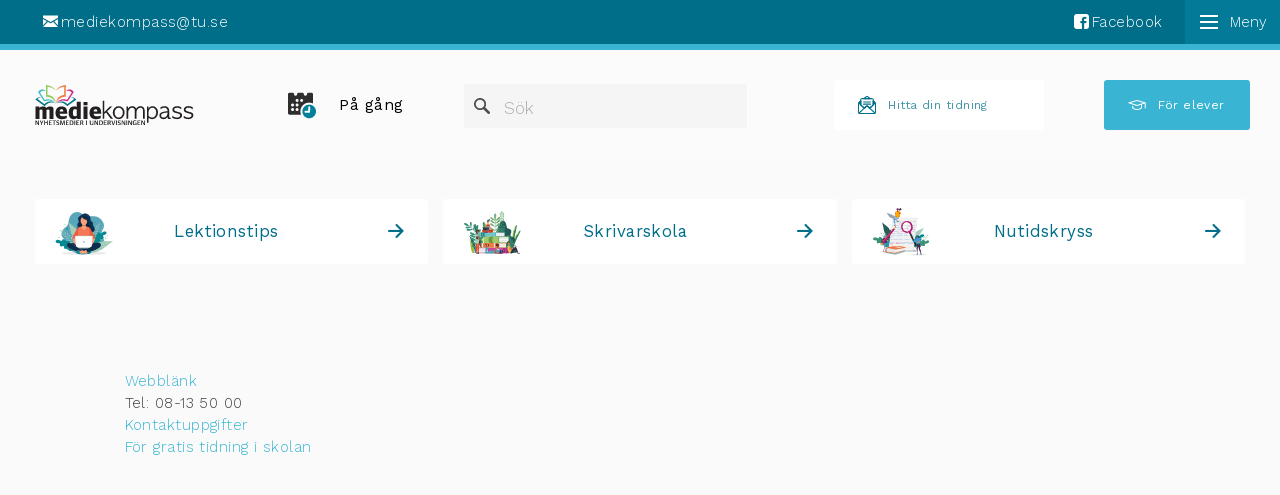

--- FILE ---
content_type: text/html; charset=UTF-8
request_url: https://mediekompass.se/mk_paper/svenska-dagbladet-2/
body_size: 12815
content:
<!DOCTYPE html>
<!--[if lte IE 8]><html class="ie ie8" lang="sv-SE"><![endif]-->
<!--[if IE 9]><html class="ie ie9" lang="sv-SE"><![endif]-->
<!--[if lt IE 9]><![endif]-->
<!--[if gt IE 9]><!-->
<html lang="sv-SE">
<!--<![endif]-->

<head>
    <meta charset="UTF-8" />
    <meta http-equiv="X-UA-Compatible" content="IE=edge,chrome=1" />
    <title>Svenska Dagbladet - Mediekompass</title>
    <meta name="viewport" content="width=device-width, initial-scale=1, maximum-scale=1">
    <link rel="icon" type="image/x-icon" href="https://mediekompass.se/wp-content/themes/mediekompass23/assets/src/images/favicon.ico" />
        <link rel="icon" type="image/png" href="https://mediekompass.se/wp-content/themes/mediekompass23/assets/src/images/favicon.png" />
    <!-- <script src="https://mediekompass.se/wp-content/themes/mediekompass23/assets/src/js/core/modernizr.min.js"></script> -->
                <style type="text/css">
            @font-face {
              font-family: "mediekompass";
              font-weight: normal;
              font-style: normal;
              src: url("https://mediekompass.se/wp-content/themes/mediekompass23/assets/src/fonts/mediekompass.eot");
              src: url("https://mediekompass.se/wp-content/themes/mediekompass23/assets/src/fonts/mediekompass.eot?#iefix") format("embedded-opentype"),
                   url("https://mediekompass.se/wp-content/themes/mediekompass23/assets/src/fonts/mediekompass.woff") format("woff"),
                   url("https://mediekompass.se/wp-content/themes/mediekompass23/assets/src/fonts/mediekompass.ttf") format("truetype"),
                   url("https://mediekompass.se/wp-content/themes/mediekompass23/assets/src/fonts/mediekompass.svg#mediekompass") format("svg"); }
        </style>
        <!-- <link rel="stylesheet" type="text/css" media="all" href="" /> -->
    <link href="https://mediekompass.se/wp-content/themes/mediekompass23/assets/dist/print.css" media="print" rel="stylesheet" type="text/css" />
    <meta name='robots' content='index, follow, max-image-preview:large, max-snippet:-1, max-video-preview:-1' />
<script id="cookieyes" type="text/javascript" src="https://cdn-cookieyes.com/client_data/55e702a2f5d5ca54563ce90d/script.js"></script>
            <script data-no-defer="1" data-ezscrex="false" data-cfasync="false" data-pagespeed-no-defer data-cookieconsent="ignore">
                var ctPublicFunctions = {"_ajax_nonce":"90d33797bf","_rest_nonce":"98a53d43ea","_ajax_url":"\/wp-admin\/admin-ajax.php","_rest_url":"https:\/\/mediekompass.se\/wp-json\/","data__cookies_type":"none","data__ajax_type":"rest","data__bot_detector_enabled":"1","data__frontend_data_log_enabled":1,"cookiePrefix":"","wprocket_detected":false,"host_url":"mediekompass.se","text__ee_click_to_select":"Click to select the whole data","text__ee_original_email":"The complete one is","text__ee_got_it":"Got it","text__ee_blocked":"Blocked","text__ee_cannot_connect":"Cannot connect","text__ee_cannot_decode":"Can not decode email. Unknown reason","text__ee_email_decoder":"CleanTalk email decoder","text__ee_wait_for_decoding":"The magic is on the way!","text__ee_decoding_process":"Please wait a few seconds while we decode the contact data."}
            </script>
        
            <script data-no-defer="1" data-ezscrex="false" data-cfasync="false" data-pagespeed-no-defer data-cookieconsent="ignore">
                var ctPublic = {"_ajax_nonce":"90d33797bf","settings__forms__check_internal":"0","settings__forms__check_external":"0","settings__forms__force_protection":"0","settings__forms__search_test":"1","settings__forms__wc_add_to_cart":"0","settings__data__bot_detector_enabled":"1","settings__sfw__anti_crawler":0,"blog_home":"https:\/\/mediekompass.se\/","pixel__setting":"3","pixel__enabled":false,"pixel__url":null,"data__email_check_before_post":"1","data__email_check_exist_post":"1","data__cookies_type":"none","data__key_is_ok":true,"data__visible_fields_required":true,"wl_brandname":"Anti-Spam by CleanTalk","wl_brandname_short":"CleanTalk","ct_checkjs_key":2022936955,"emailEncoderPassKey":"70806da692829df9ac278f11a8f7cc55","bot_detector_forms_excluded":"W10=","advancedCacheExists":false,"varnishCacheExists":false,"wc_ajax_add_to_cart":false}
            </script>
        
	<!-- This site is optimized with the Yoast SEO plugin v26.7 - https://yoast.com/wordpress/plugins/seo/ -->
	<meta name="description" content="Webblänk Tel: 08-13 50 00 Kontaktuppgifter För gratis tidning i skolan  &nbsp;" />
	<link rel="canonical" href="https://mediekompass.se/mk_paper/svenska-dagbladet-2/" />
	<meta property="og:locale" content="sv_SE" />
	<meta property="og:type" content="article" />
	<meta property="og:title" content="Svenska Dagbladet - Mediekompass" />
	<meta property="og:description" content="Webblänk Tel: 08-13 50 00 Kontaktuppgifter För gratis tidning i skolan  &nbsp;" />
	<meta property="og:url" content="https://mediekompass.se/mk_paper/svenska-dagbladet-2/" />
	<meta property="og:site_name" content="Mediekompass" />
	<meta property="article:modified_time" content="2023-09-29T09:32:00+00:00" />
	<meta property="og:image" content="https://mediekompass.se/wp-content/uploads/2014/05/tidningsbunt_S.jpg" />
	<meta property="og:image:width" content="320" />
	<meta property="og:image:height" content="217" />
	<meta property="og:image:type" content="image/jpeg" />
	<meta name="twitter:label1" content="Beräknad lästid" />
	<meta name="twitter:data1" content="1 minut" />
	<script type="application/ld+json" class="yoast-schema-graph">{"@context":"https://schema.org","@graph":[{"@type":"WebPage","@id":"https://mediekompass.se/mk_paper/svenska-dagbladet-2/","url":"https://mediekompass.se/mk_paper/svenska-dagbladet-2/","name":"Svenska Dagbladet - Mediekompass","isPartOf":{"@id":"https://mediekompass.se/#website"},"datePublished":"2019-06-18T06:58:12+00:00","dateModified":"2023-09-29T09:32:00+00:00","description":"Webblänk Tel: 08-13 50 00 Kontaktuppgifter För gratis tidning i skolan &nbsp;","inLanguage":"sv-SE","potentialAction":[{"@type":"ReadAction","target":["https://mediekompass.se/mk_paper/svenska-dagbladet-2/"]}]},{"@type":"WebSite","@id":"https://mediekompass.se/#website","url":"https://mediekompass.se/","name":"Mediekompass","description":"Nyhetsmedier i undervisningen","potentialAction":[{"@type":"SearchAction","target":{"@type":"EntryPoint","urlTemplate":"https://mediekompass.se/?s={search_term_string}"},"query-input":{"@type":"PropertyValueSpecification","valueRequired":true,"valueName":"search_term_string"}}],"inLanguage":"sv-SE"}]}</script>
	<!-- / Yoast SEO plugin. -->


<link rel='dns-prefetch' href='//fd.cleantalk.org' />
<link rel='dns-prefetch' href='//cdn.polyfill.io' />
<link rel='dns-prefetch' href='//maps.googleapis.com' />
<link rel='dns-prefetch' href='//meet.jit.si' />
<link rel='dns-prefetch' href='//fonts.googleapis.com' />
<link rel="alternate" title="oEmbed (JSON)" type="application/json+oembed" href="https://mediekompass.se/wp-json/oembed/1.0/embed?url=https%3A%2F%2Fmediekompass.se%2Fmk_paper%2Fsvenska-dagbladet-2%2F" />
<link rel="alternate" title="oEmbed (XML)" type="text/xml+oembed" href="https://mediekompass.se/wp-json/oembed/1.0/embed?url=https%3A%2F%2Fmediekompass.se%2Fmk_paper%2Fsvenska-dagbladet-2%2F&#038;format=xml" />
<style id='wp-img-auto-sizes-contain-inline-css' type='text/css'>
img:is([sizes=auto i],[sizes^="auto," i]){contain-intrinsic-size:3000px 1500px}
/*# sourceURL=wp-img-auto-sizes-contain-inline-css */
</style>
<style id='wp-emoji-styles-inline-css' type='text/css'>

	img.wp-smiley, img.emoji {
		display: inline !important;
		border: none !important;
		box-shadow: none !important;
		height: 1em !important;
		width: 1em !important;
		margin: 0 0.07em !important;
		vertical-align: -0.1em !important;
		background: none !important;
		padding: 0 !important;
	}
/*# sourceURL=wp-emoji-styles-inline-css */
</style>
<style id='wp-block-library-inline-css' type='text/css'>
:root{--wp-block-synced-color:#7a00df;--wp-block-synced-color--rgb:122,0,223;--wp-bound-block-color:var(--wp-block-synced-color);--wp-editor-canvas-background:#ddd;--wp-admin-theme-color:#007cba;--wp-admin-theme-color--rgb:0,124,186;--wp-admin-theme-color-darker-10:#006ba1;--wp-admin-theme-color-darker-10--rgb:0,107,160.5;--wp-admin-theme-color-darker-20:#005a87;--wp-admin-theme-color-darker-20--rgb:0,90,135;--wp-admin-border-width-focus:2px}@media (min-resolution:192dpi){:root{--wp-admin-border-width-focus:1.5px}}.wp-element-button{cursor:pointer}:root .has-very-light-gray-background-color{background-color:#eee}:root .has-very-dark-gray-background-color{background-color:#313131}:root .has-very-light-gray-color{color:#eee}:root .has-very-dark-gray-color{color:#313131}:root .has-vivid-green-cyan-to-vivid-cyan-blue-gradient-background{background:linear-gradient(135deg,#00d084,#0693e3)}:root .has-purple-crush-gradient-background{background:linear-gradient(135deg,#34e2e4,#4721fb 50%,#ab1dfe)}:root .has-hazy-dawn-gradient-background{background:linear-gradient(135deg,#faaca8,#dad0ec)}:root .has-subdued-olive-gradient-background{background:linear-gradient(135deg,#fafae1,#67a671)}:root .has-atomic-cream-gradient-background{background:linear-gradient(135deg,#fdd79a,#004a59)}:root .has-nightshade-gradient-background{background:linear-gradient(135deg,#330968,#31cdcf)}:root .has-midnight-gradient-background{background:linear-gradient(135deg,#020381,#2874fc)}:root{--wp--preset--font-size--normal:16px;--wp--preset--font-size--huge:42px}.has-regular-font-size{font-size:1em}.has-larger-font-size{font-size:2.625em}.has-normal-font-size{font-size:var(--wp--preset--font-size--normal)}.has-huge-font-size{font-size:var(--wp--preset--font-size--huge)}.has-text-align-center{text-align:center}.has-text-align-left{text-align:left}.has-text-align-right{text-align:right}.has-fit-text{white-space:nowrap!important}#end-resizable-editor-section{display:none}.aligncenter{clear:both}.items-justified-left{justify-content:flex-start}.items-justified-center{justify-content:center}.items-justified-right{justify-content:flex-end}.items-justified-space-between{justify-content:space-between}.screen-reader-text{border:0;clip-path:inset(50%);height:1px;margin:-1px;overflow:hidden;padding:0;position:absolute;width:1px;word-wrap:normal!important}.screen-reader-text:focus{background-color:#ddd;clip-path:none;color:#444;display:block;font-size:1em;height:auto;left:5px;line-height:normal;padding:15px 23px 14px;text-decoration:none;top:5px;width:auto;z-index:100000}html :where(.has-border-color){border-style:solid}html :where([style*=border-top-color]){border-top-style:solid}html :where([style*=border-right-color]){border-right-style:solid}html :where([style*=border-bottom-color]){border-bottom-style:solid}html :where([style*=border-left-color]){border-left-style:solid}html :where([style*=border-width]){border-style:solid}html :where([style*=border-top-width]){border-top-style:solid}html :where([style*=border-right-width]){border-right-style:solid}html :where([style*=border-bottom-width]){border-bottom-style:solid}html :where([style*=border-left-width]){border-left-style:solid}html :where(img[class*=wp-image-]){height:auto;max-width:100%}:where(figure){margin:0 0 1em}html :where(.is-position-sticky){--wp-admin--admin-bar--position-offset:var(--wp-admin--admin-bar--height,0px)}@media screen and (max-width:600px){html :where(.is-position-sticky){--wp-admin--admin-bar--position-offset:0px}}

/*# sourceURL=wp-block-library-inline-css */
</style><style id='global-styles-inline-css' type='text/css'>
:root{--wp--preset--aspect-ratio--square: 1;--wp--preset--aspect-ratio--4-3: 4/3;--wp--preset--aspect-ratio--3-4: 3/4;--wp--preset--aspect-ratio--3-2: 3/2;--wp--preset--aspect-ratio--2-3: 2/3;--wp--preset--aspect-ratio--16-9: 16/9;--wp--preset--aspect-ratio--9-16: 9/16;--wp--preset--color--black: #000000;--wp--preset--color--cyan-bluish-gray: #abb8c3;--wp--preset--color--white: #ffffff;--wp--preset--color--pale-pink: #f78da7;--wp--preset--color--vivid-red: #cf2e2e;--wp--preset--color--luminous-vivid-orange: #ff6900;--wp--preset--color--luminous-vivid-amber: #fcb900;--wp--preset--color--light-green-cyan: #7bdcb5;--wp--preset--color--vivid-green-cyan: #00d084;--wp--preset--color--pale-cyan-blue: #8ed1fc;--wp--preset--color--vivid-cyan-blue: #0693e3;--wp--preset--color--vivid-purple: #9b51e0;--wp--preset--gradient--vivid-cyan-blue-to-vivid-purple: linear-gradient(135deg,rgb(6,147,227) 0%,rgb(155,81,224) 100%);--wp--preset--gradient--light-green-cyan-to-vivid-green-cyan: linear-gradient(135deg,rgb(122,220,180) 0%,rgb(0,208,130) 100%);--wp--preset--gradient--luminous-vivid-amber-to-luminous-vivid-orange: linear-gradient(135deg,rgb(252,185,0) 0%,rgb(255,105,0) 100%);--wp--preset--gradient--luminous-vivid-orange-to-vivid-red: linear-gradient(135deg,rgb(255,105,0) 0%,rgb(207,46,46) 100%);--wp--preset--gradient--very-light-gray-to-cyan-bluish-gray: linear-gradient(135deg,rgb(238,238,238) 0%,rgb(169,184,195) 100%);--wp--preset--gradient--cool-to-warm-spectrum: linear-gradient(135deg,rgb(74,234,220) 0%,rgb(151,120,209) 20%,rgb(207,42,186) 40%,rgb(238,44,130) 60%,rgb(251,105,98) 80%,rgb(254,248,76) 100%);--wp--preset--gradient--blush-light-purple: linear-gradient(135deg,rgb(255,206,236) 0%,rgb(152,150,240) 100%);--wp--preset--gradient--blush-bordeaux: linear-gradient(135deg,rgb(254,205,165) 0%,rgb(254,45,45) 50%,rgb(107,0,62) 100%);--wp--preset--gradient--luminous-dusk: linear-gradient(135deg,rgb(255,203,112) 0%,rgb(199,81,192) 50%,rgb(65,88,208) 100%);--wp--preset--gradient--pale-ocean: linear-gradient(135deg,rgb(255,245,203) 0%,rgb(182,227,212) 50%,rgb(51,167,181) 100%);--wp--preset--gradient--electric-grass: linear-gradient(135deg,rgb(202,248,128) 0%,rgb(113,206,126) 100%);--wp--preset--gradient--midnight: linear-gradient(135deg,rgb(2,3,129) 0%,rgb(40,116,252) 100%);--wp--preset--font-size--small: 13px;--wp--preset--font-size--medium: 20px;--wp--preset--font-size--large: 36px;--wp--preset--font-size--x-large: 42px;--wp--preset--spacing--20: 0.44rem;--wp--preset--spacing--30: 0.67rem;--wp--preset--spacing--40: 1rem;--wp--preset--spacing--50: 1.5rem;--wp--preset--spacing--60: 2.25rem;--wp--preset--spacing--70: 3.38rem;--wp--preset--spacing--80: 5.06rem;--wp--preset--shadow--natural: 6px 6px 9px rgba(0, 0, 0, 0.2);--wp--preset--shadow--deep: 12px 12px 50px rgba(0, 0, 0, 0.4);--wp--preset--shadow--sharp: 6px 6px 0px rgba(0, 0, 0, 0.2);--wp--preset--shadow--outlined: 6px 6px 0px -3px rgb(255, 255, 255), 6px 6px rgb(0, 0, 0);--wp--preset--shadow--crisp: 6px 6px 0px rgb(0, 0, 0);}:where(.is-layout-flex){gap: 0.5em;}:where(.is-layout-grid){gap: 0.5em;}body .is-layout-flex{display: flex;}.is-layout-flex{flex-wrap: wrap;align-items: center;}.is-layout-flex > :is(*, div){margin: 0;}body .is-layout-grid{display: grid;}.is-layout-grid > :is(*, div){margin: 0;}:where(.wp-block-columns.is-layout-flex){gap: 2em;}:where(.wp-block-columns.is-layout-grid){gap: 2em;}:where(.wp-block-post-template.is-layout-flex){gap: 1.25em;}:where(.wp-block-post-template.is-layout-grid){gap: 1.25em;}.has-black-color{color: var(--wp--preset--color--black) !important;}.has-cyan-bluish-gray-color{color: var(--wp--preset--color--cyan-bluish-gray) !important;}.has-white-color{color: var(--wp--preset--color--white) !important;}.has-pale-pink-color{color: var(--wp--preset--color--pale-pink) !important;}.has-vivid-red-color{color: var(--wp--preset--color--vivid-red) !important;}.has-luminous-vivid-orange-color{color: var(--wp--preset--color--luminous-vivid-orange) !important;}.has-luminous-vivid-amber-color{color: var(--wp--preset--color--luminous-vivid-amber) !important;}.has-light-green-cyan-color{color: var(--wp--preset--color--light-green-cyan) !important;}.has-vivid-green-cyan-color{color: var(--wp--preset--color--vivid-green-cyan) !important;}.has-pale-cyan-blue-color{color: var(--wp--preset--color--pale-cyan-blue) !important;}.has-vivid-cyan-blue-color{color: var(--wp--preset--color--vivid-cyan-blue) !important;}.has-vivid-purple-color{color: var(--wp--preset--color--vivid-purple) !important;}.has-black-background-color{background-color: var(--wp--preset--color--black) !important;}.has-cyan-bluish-gray-background-color{background-color: var(--wp--preset--color--cyan-bluish-gray) !important;}.has-white-background-color{background-color: var(--wp--preset--color--white) !important;}.has-pale-pink-background-color{background-color: var(--wp--preset--color--pale-pink) !important;}.has-vivid-red-background-color{background-color: var(--wp--preset--color--vivid-red) !important;}.has-luminous-vivid-orange-background-color{background-color: var(--wp--preset--color--luminous-vivid-orange) !important;}.has-luminous-vivid-amber-background-color{background-color: var(--wp--preset--color--luminous-vivid-amber) !important;}.has-light-green-cyan-background-color{background-color: var(--wp--preset--color--light-green-cyan) !important;}.has-vivid-green-cyan-background-color{background-color: var(--wp--preset--color--vivid-green-cyan) !important;}.has-pale-cyan-blue-background-color{background-color: var(--wp--preset--color--pale-cyan-blue) !important;}.has-vivid-cyan-blue-background-color{background-color: var(--wp--preset--color--vivid-cyan-blue) !important;}.has-vivid-purple-background-color{background-color: var(--wp--preset--color--vivid-purple) !important;}.has-black-border-color{border-color: var(--wp--preset--color--black) !important;}.has-cyan-bluish-gray-border-color{border-color: var(--wp--preset--color--cyan-bluish-gray) !important;}.has-white-border-color{border-color: var(--wp--preset--color--white) !important;}.has-pale-pink-border-color{border-color: var(--wp--preset--color--pale-pink) !important;}.has-vivid-red-border-color{border-color: var(--wp--preset--color--vivid-red) !important;}.has-luminous-vivid-orange-border-color{border-color: var(--wp--preset--color--luminous-vivid-orange) !important;}.has-luminous-vivid-amber-border-color{border-color: var(--wp--preset--color--luminous-vivid-amber) !important;}.has-light-green-cyan-border-color{border-color: var(--wp--preset--color--light-green-cyan) !important;}.has-vivid-green-cyan-border-color{border-color: var(--wp--preset--color--vivid-green-cyan) !important;}.has-pale-cyan-blue-border-color{border-color: var(--wp--preset--color--pale-cyan-blue) !important;}.has-vivid-cyan-blue-border-color{border-color: var(--wp--preset--color--vivid-cyan-blue) !important;}.has-vivid-purple-border-color{border-color: var(--wp--preset--color--vivid-purple) !important;}.has-vivid-cyan-blue-to-vivid-purple-gradient-background{background: var(--wp--preset--gradient--vivid-cyan-blue-to-vivid-purple) !important;}.has-light-green-cyan-to-vivid-green-cyan-gradient-background{background: var(--wp--preset--gradient--light-green-cyan-to-vivid-green-cyan) !important;}.has-luminous-vivid-amber-to-luminous-vivid-orange-gradient-background{background: var(--wp--preset--gradient--luminous-vivid-amber-to-luminous-vivid-orange) !important;}.has-luminous-vivid-orange-to-vivid-red-gradient-background{background: var(--wp--preset--gradient--luminous-vivid-orange-to-vivid-red) !important;}.has-very-light-gray-to-cyan-bluish-gray-gradient-background{background: var(--wp--preset--gradient--very-light-gray-to-cyan-bluish-gray) !important;}.has-cool-to-warm-spectrum-gradient-background{background: var(--wp--preset--gradient--cool-to-warm-spectrum) !important;}.has-blush-light-purple-gradient-background{background: var(--wp--preset--gradient--blush-light-purple) !important;}.has-blush-bordeaux-gradient-background{background: var(--wp--preset--gradient--blush-bordeaux) !important;}.has-luminous-dusk-gradient-background{background: var(--wp--preset--gradient--luminous-dusk) !important;}.has-pale-ocean-gradient-background{background: var(--wp--preset--gradient--pale-ocean) !important;}.has-electric-grass-gradient-background{background: var(--wp--preset--gradient--electric-grass) !important;}.has-midnight-gradient-background{background: var(--wp--preset--gradient--midnight) !important;}.has-small-font-size{font-size: var(--wp--preset--font-size--small) !important;}.has-medium-font-size{font-size: var(--wp--preset--font-size--medium) !important;}.has-large-font-size{font-size: var(--wp--preset--font-size--large) !important;}.has-x-large-font-size{font-size: var(--wp--preset--font-size--x-large) !important;}
/*# sourceURL=global-styles-inline-css */
</style>

<style id='classic-theme-styles-inline-css' type='text/css'>
/*! This file is auto-generated */
.wp-block-button__link{color:#fff;background-color:#32373c;border-radius:9999px;box-shadow:none;text-decoration:none;padding:calc(.667em + 2px) calc(1.333em + 2px);font-size:1.125em}.wp-block-file__button{background:#32373c;color:#fff;text-decoration:none}
/*# sourceURL=/wp-includes/css/classic-themes.min.css */
</style>
<link rel='stylesheet' id='cleantalk-public-css-css' href='https://mediekompass.se/wp-content/plugins/cleantalk-spam-protect/css/cleantalk-public.min.css?ver=6.70.1_1767788883' type='text/css' media='all' />
<link rel='stylesheet' id='cleantalk-email-decoder-css-css' href='https://mediekompass.se/wp-content/plugins/cleantalk-spam-protect/css/cleantalk-email-decoder.min.css?ver=6.70.1_1767788883' type='text/css' media='all' />
<link rel='stylesheet' id='style-css' href='https://mediekompass.se/wp-content/themes/mediekompass23/assets/dist/index.css?ver=1.0' type='text/css' media='screen' />
<link rel='stylesheet' id='fonts-css' href='https://fonts.googleapis.com/css2?family=Work+Sans:wght@300;400;500;600;700;900&#038;display=swap' type='text/css' media='screen,projection' />
<link rel='stylesheet' id='evcal_google_fonts-css' href='https://fonts.googleapis.com/css?family=Noto+Sans%3A400%2C400italic%2C700%7CMontserrat%3A700%2C800%2C900&#038;subset=latin%2Clatin-ext&#038;ver=4.3.5' type='text/css' media='all' />
<link rel='stylesheet' id='evcal_cal_default-css' href='//mediekompass.se/wp-content/plugins/eventON/assets/css/eventon_styles.css?ver=4.3.5' type='text/css' media='all' />
<link rel='stylesheet' id='evo_font_icons-css' href='//mediekompass.se/wp-content/plugins/eventON/assets/fonts/all.css?ver=4.3.5' type='text/css' media='all' />
<link rel='stylesheet' id='eventon_dynamic_styles-css' href='//mediekompass.se/wp-content/plugins/eventON/assets/css/eventon_dynamic_styles.css?ver=4.3.5' type='text/css' media='all' />
<link rel='stylesheet' id='evo_el_styles-css' href='//mediekompass.se/wp-content/plugins/eventon-event-lists/assets/el_styles.css?ver=6.9' type='text/css' media='all' />
<link rel='stylesheet' id='relevanssi-live-search-css' href='https://mediekompass.se/wp-content/plugins/relevanssi-live-ajax-search/assets/styles/style.css?ver=2.5' type='text/css' media='all' />
<script type="text/javascript" src="https://mediekompass.se/wp-content/plugins/cleantalk-spam-protect/js/apbct-public-bundle.min.js?ver=6.70.1_1767788883" id="apbct-public-bundle.min-js-js"></script>
<script type="text/javascript" src="https://fd.cleantalk.org/ct-bot-detector-wrapper.js?ver=6.70.1" id="ct_bot_detector-js" defer="defer" data-wp-strategy="defer"></script>
<script type="text/javascript" src="https://mediekompass.se/wp-includes/js/jquery/jquery.min.js?ver=3.7.1" id="jquery-core-js"></script>
<script type="text/javascript" src="https://mediekompass.se/wp-includes/js/jquery/jquery-migrate.min.js?ver=3.4.1" id="jquery-migrate-js"></script>
<script type="text/javascript" src="https://cdnjs.cloudflare.com/polyfill/v2/polyfill.min.js?features=es6,Array.prototype.includes" id="polyfill-js"></script>
<script type="text/javascript" src="https://mediekompass.se/wp-content/themes/mediekompass23/assets/src/scripts/shuffle.min.js" id="shuffle-js"></script>
<script type="text/javascript" id="evo-inlinescripts-header-js-after">
/* <![CDATA[ */
jQuery(document).ready(function($){});
//# sourceURL=evo-inlinescripts-header-js-after
/* ]]> */
</script>
<link rel="https://api.w.org/" href="https://mediekompass.se/wp-json/" /><link rel="EditURI" type="application/rsd+xml" title="RSD" href="https://mediekompass.se/xmlrpc.php?rsd" />
<link rel='shortlink' href='https://mediekompass.se/?p=2486' />


<!-- EventON Version -->
<meta name="generator" content="EventON 4.3.5" />

		<style type="text/css" id="wp-custom-css">
			body.single-publicistguide .blockquote-large {
	color: #fff !important;
}

.pop-up-window-image {
	border-radius: 50%;
}

.pop-up-window-phone .info .text-info,
.pop-up-window .info .text-info {
	color: #000;
	margin-bottom: 0;
}

.pop-up-window-phone .link-holder,
.pop-up-window .link-holder {
}

.pop-up-window-phone .info div:nth-child(2),
.pop-up-window .info div:nth-child(2) {
	display: flex;
	flex-direction: column;
	justify-content: center;
}

.contact-fab {
	display: initial;
}

.contact-fab .button {
	display: flex !important;
}		</style>
			<script>
	var waitForTrackerCount = 0;
	function matomoWaitForTracker() {
	  if (typeof _paq === 'undefined') {
		if (waitForTrackerCount < 40) {
		  setTimeout(matomoWaitForTracker, 250);
		  waitForTrackerCount++;
		  return;
		}
	  } else {
		document.addEventListener("cookieyes_consent_update", function (eventData) {
			const data = eventData.detail;
			consentSet(data);
		});   
	  }
	}
	function consentSet(data) {
	   if (data.accepted.includes("analytics")) {
		   _paq.push(['setCookieConsentGiven']);
		   _paq.push(['setConsentGiven']);
	   } else {
		   _paq.push(['forgetCookieConsentGiven']);
		   _paq.push(['forgetConsentGiven']);
	   }
	}
	document.addEventListener('DOMContentLoaded', matomoWaitForTracker());
	</script>
	
	<!-- Matomo -->
	<script type="text/javascript">
	/* <![CDATA[ */
	var _paq = window._paq = window._paq || [];
	_paq.push(['requireCookieConsent']);
	_paq.push(['trackPageView']);
	_paq.push(['enableLinkTracking']);
	_paq.push(['alwaysUseSendBeacon']);
	_paq.push(['setTrackerUrl', "\/\/mediekompass.se\/wp-content\/plugins\/matomo\/app\/matomo.php"]);
	_paq.push(['setSiteId', '1']);
	var d=document, g=d.createElement('script'), s=d.getElementsByTagName('script')[0];
	g.type='text/javascript'; g.async=true; g.src="\/\/mediekompass.se\/wp-content\/uploads\/matomo\/matomo.js"; s.parentNode.insertBefore(g,s);
	/* ]]> */
	</script>
	<!-- End Matomo Code -->
</head>

<body class="wp-singular mk_paper-template-default single single-mk_paper postid-2486 wp-theme-mediekompass23">
    <div class="overley">
            </div>

    <!-- begin the site -->
    <div class="site" id="top">
        <!-- begin topbar -->
        <div class="topbar">
            <div class="leftbox">
                                                    <div class='info-box'>
                        <a href="mailto:mediekompass@tu.se"><span class="icon-mail"></span>mediekompass@tu.se</a>                    </div>
                            </div>
            <div class="rightbox">
                                                    <div class='info-box'>
                        <a href="https://www.facebook.com/Mediekompass?fref=ts" target="_blank" rel="noopener"><span class="icon-facebook-rect"></span>Facebook</a>
                    </div>
                
                
                    <button class="header-hamburger hamburger hamburger--boring" type="button">
        <span class="hamburger-box">
            <span class="hamburger-inner"></span>
        </span>
    </button>
                    <section class="mobile-menu__wrapper__overlay">
    <div class="mobile-menu__top">
        <button class="mobile-menu__close"></button>
    </div>
    <div class="mobile-menu__content">
        <nav class="menu main-menu--mobile"><ul class="menu main-menu"><li id="menu-item-15" class="menu-item menu-item-type-post_type menu-item-object-page menu-item-15"><a href="https://mediekompass.se/om-mediekompass/">Om Mediekompass</a></li>
<li id="menu-item-4121" class="menu-item menu-item-type-post_type menu-item-object-page menu-item-4121"><a href="https://mediekompass.se/boka-var-mediepedagog/">Boka vår mediepedagog</a></li>
<li id="menu-item-4120" class="menu-item menu-item-type-post_type menu-item-object-page menu-item-4120"><a href="https://mediekompass.se/agenda-2030/">Agenda 2030</a></li>
<li id="menu-item-5238" class="menu-item menu-item-type-custom menu-item-object-custom menu-item-5238"><a href="/skrivarskola/">Skrivarskola</a></li>
<li id="menu-item-5239" class="menu-item menu-item-type-custom menu-item-object-custom menu-item-5239"><a href="/nutidskryss/">Nutidskryss</a></li>
<li id="menu-item-5234" class="menu-item menu-item-type-post_type menu-item-object-page menu-item-5234"><a href="https://mediekompass.se/tidningsveckan/">Tidningsveckan</a></li>
<li id="menu-item-4119" class="menu-item menu-item-type-post_type menu-item-object-page menu-item-4119"><a href="https://mediekompass.se/unga-journalistpriset/">Unga Journalistpriset</a></li>
<li id="menu-item-5236" class="menu-item menu-item-type-post_type menu-item-object-page menu-item-5236"><a href="https://mediekompass.se/evenemang/">På gång</a></li>
<li id="menu-item-3181" class="menu-item menu-item-type-post_type_archive menu-item-object-newsitem menu-item-3181"><a href="https://mediekompass.se/nyheter/">Nyheter</a></li>
<li id="menu-item-5233" class="menu-item menu-item-type-post_type menu-item-object-page menu-item-5233"><a href="https://mediekompass.se/lattlast-och-for-barn/">Lättläst &#038; för barn</a></li>
</ul></nav>    </div>
</section>
            </div>
        </div>
        <!-- end topbar -->
        <!-- begin header -->
        <header class="site-header">
            <div class="logo-container">
                <a class="site-logo" href="https://mediekompass.se/" title="Svenska Dagbladet - Mediekompass">
                    <img class="site-logo_image" src="https://mediekompass.se/wp-content/themes/mediekompass23/assets/src/images/logo.svg" title="Svenska Dagbladet - Mediekompass" alt="Svenska Dagbladet - Mediekompass" />
                </a>
            </div>
            <div class="navigation-container">
                <nav class="main-nav"><ul class="menu main-menu"><li id="menu-item-3087" class="icon-pa-gang menu-item menu-item-type-custom menu-item-object-custom menu-item-3087"><a href="/evenemang">På gång</a></li>
</ul></nav>            </div>

            <div class="search-container">
                <div class="search-minified ">
                    <a id="search-toggle" class="search-toggle" href="#" title="visa sökfält">v</a>
                </div>
                <div class="search-head">
                    <ul class="widgets">
                        <li id="search-3" class="widget widget_search"><form apbct-form-sign="native_search" method="get" id="searchform" action="https://mediekompass.se/">
	<div class="field-wrapper">
		<label class="label" for="search">Sök</label>
		<input type="text" value="" name="s" data-rlvlive="true" data-rlvparentel="#rlvlive_1" data-rlvconfig="default" id="s" />
		<input type="submit" id="searchsubmit" value="Sök" />
	</div>
<input
                    class="apbct_special_field apbct_email_id__search_form"
                    name="apbct__email_id__search_form"
                    aria-label="apbct__label_id__search_form"
                    type="text" size="30" maxlength="200" autocomplete="off"
                    value=""
                /><input
                   id="apbct_submit_id__search_form" 
                   class="apbct_special_field apbct__email_id__search_form"
                   name="apbct__label_id__search_form"
                   aria-label="apbct_submit_name__search_form"
                   type="submit"
                   size="30"
                   maxlength="200"
                   value="99228"
               /><span class="relevanssi-live-search-instructions">När automatisk komplettering av resultat är tillgängliga använder du upp- och nedpilarna för att granska och enter-tangenten för besöka önskad sida. På enheter med pekskärm kan man peka eller svepa för att välja innehåll.</span><div id="rlvlive_1"></div></form></li>
                    </ul>
                </div>

            </div>
            <div class="quicklinks-container">
                                                    <a class="large-button no-effect second_button" href="/hitta-din-tidning/" target=""><span class="icon-bluemail icon-inline-left"></span>Hitta din tidning</a>
                            </div>
            <div class="quicklinks-container">
                                                    <a class="large-button no-effect" href="/elev/" target=""><span class="icon-whitehat icon-inline-left"></span>För elever</a>
                            </div>
        </header>
        <!-- end header -->


        <section class="page-content primary" role="main">

            
            <!--  BEGIN SUBPAGES HERO -->
                            <section role="complementary">
                    <div class="around-second-nav">
                        <div class="second-navigation">
                                                                                                
                                    
                                        <a class="part icon-button lektionstips " href="https://mediekompass.se/lektionstips">
                                            <span class="icon-lektionstips icon-inline-left"></span>Lektionstips                                            <span class="icon-right"></span>
                                        </a>

                                    
                                        <a class="part icon-button skrivarskola " href="https://mediekompass.se/skrivarskola">
                                            <span class="icon-skrivarskola icon-inline-left"></span>Skrivarskola                                            <span class="icon-right"></span>
                                        </a>

                                    
                                        <a class="part icon-button nutidskryss " href="https://mediekompass.se/nutidskryss">
                                            <span class="icon-nutidskryss icon-inline-left"></span>Nutidskryss                                            <span class="icon-right"></span>
                                        </a>

                                                                                                                        </div>
                    </div>
                </section>
                        <!-- END SUBPAGES HERO -->
            <div class="site-content"><div class="container ordinary">
    <article id="post-2486" class="post-2486 mk_paper type-mk_paper status-publish hentry">
    <p><a href="https://www.svd.se/" target="_blank" rel="noopener noreferrer">Webblänk</a><br />
Tel: 08-13 50 00<br />
<a href="https://kundservice.svd.se/" target="_blank" rel="noopener noreferrer">Kontaktuppgifter</a><br />
<a href="https://kundservice.svd.se/skola/" target="_blank" rel="noopener noreferrer">För gratis tidning i skolan</a></p>
<p>&nbsp;</p>
</article>
</div>

</section>





            </div>
            <footer class="site-footer">
                <div class="divheight" style="background-color: #f8f8f8;">

                    <!-- <div style="filter: drop-shadow(0 10px 10px rgba(0, 0, 0, 0.2)); margin-bottom: 5em; z-index: -2; clip-path: inset(0 -10px -30px -10px);"> -->
                    <div style="filter: drop-shadow(0 -5px 10px rgba(0, 0, 0, 0.1)); clip-path: inset(-1000px 0 0 0); margin-top: 15em; display: block;">
                        <svg class="footerwave" id="Layer_1" data-name="Layer 1" xmlns="http://www.w3.org/2000/svg" viewBox="0 0 1920 187.81">
                            <defs>
                                <style>
                                    .cls-1 {
                                        fill: #f8f8f8;
                                    }
                                </style>
                            </defs>
                            <path id="iStock-1199536930-2" class="cls-1" d="M1920,116.37c-156.82,16.27-397,21.87-682.67-35.59-8.85-1.88-17.77-3.74-26.83-5.54l-.35-.07h0c-206.73-41-467.36-59.34-740.28-45.76C295.83,38.08,136.52,58.73.5,88L0,187.81H1920Z" />
                        </svg>
                    </div>
                    <div style="background-color: #f8f8f8">
                    </div>
                    <div class="footer-area">
                        <section class="footer-content footer-content--col">
                <div class="footer-content__col">
                                                                    <p><img decoding="async" class="footerlogo" src="/wp-content/themes/mediekompass23/assets/src/images/footerlogo.svg" alt="footerlogo" width="200" /></p>
                            </div>
                    <div class="footer-content__col">
                                                    <h3 class="pred">Vad är Mediekompass?</h3>
                                                    <p>Mediekompass är ett hjälpmedel för lärare som vill använda tidningar i undervisningen.</p>
<p>Bakom Mediekompass står Tidningsutgivarna (TU) som värnar om ett öppet och demokratiskt samhälle.</p>
<p>Ansvarig utgivare: Johan Taubert</p>
                            </div>
                    <div class="footer-content__col">
                                                                    <p><a href="/skrivarskola" class="small-button"><span class="icon-inline-left icon-bluepencils"></span>Skrivarskola <span class="icon-right"></span></a><br />
<a href="/lektionstips/" class="small-button"><span class="icon-inline-left icon-blueearth"></span>Lektionstips <span class="icon-right"></span></a><br />
<a href="/nutidskryss/" class="small-button"><span class="icon-inline-left icon-bluebrain"></span>Nutidskryss <span class="icon-right"></span></a></p>
                            </div>
        </section>
                        <a href="#top" class="back-to-top">
                            <span class="icon-up"></span></a>
                    </div>
                    <div id="cookies" style="display:none;">
                        <h1>Cookies</h1>
                        <p>Denna site använder en teknik som kallas cookies. Detta är en serie text som läggs in i kundens webbrowser vid besök på en webbsida. Cookies används för olika funktioner på hemsidan samt för statistik. Denna teknik används av de flesta webbsidor inklusive banker. Cookien innehåller ingen personlig information och kan inte spåras till någon specifik person.</p>
                        <p>Om kunden inte önskar möjliggöra användning av cookies, kan detta ställas in i webbläsaren. Vi kan dock inte garantera att denna sida fungerar korrekt utan cookies.</p>
                    </div>

                </div>
				
				<div class="produced-by-gota" style="background-color: #f8f8f8; display: flex; justify-content: center; padding-bottom: 2rem;">
                  <p style="font-size: .85rem;  font-weight: 400;">
                    <a style="color: rgba(0,0,0,0.45);" href="https://gotamedia.se/foretagsmarknad/brand-studio/" target="_blank">Producerad av Gota Media Brand Studio</a>
                  </p>
                </div>
            </footer>
            </div>
            <style media="screen">
                #pixelParallel {
                    position: absolute;
                    top: 0;
                    left: 0;
                    height: 100%;
                    width: 100%;
                    pointer-events: none;
                }

                #pixelParallel .pixelParallel-panel {
                    pointer-events: auto;
                }

                #pixelParallel .pixelParallel-image-inner {
                    position: relative;
                    width: 100%;
                    height: 100%;
                }

                #pixelParallel .pixelParallel-image-inner .pixelParallel-image {
                    width: 100%;
                    height: auto;
                }
            </style>
            <script type="speculationrules">
{"prefetch":[{"source":"document","where":{"and":[{"href_matches":"/*"},{"not":{"href_matches":["/wp-*.php","/wp-admin/*","/wp-content/uploads/*","/wp-content/*","/wp-content/plugins/*","/wp-content/themes/mediekompass23/*","/*\\?(.+)"]}},{"not":{"selector_matches":"a[rel~=\"nofollow\"]"}},{"not":{"selector_matches":".no-prefetch, .no-prefetch a"}}]},"eagerness":"conservative"}]}
</script>
		<script type="text/javascript" alt='evo_map_styles'>
		/*<![CDATA[*/
		var gmapstyles = 'default';
		/* ]]> */
		</script>		
		<div class='evo_elms'><em class='evo_tooltip_box'></em></div>		<style type="text/css">
			.relevanssi-live-search-results {
				opacity: 0;
				transition: opacity .25s ease-in-out;
				-moz-transition: opacity .25s ease-in-out;
				-webkit-transition: opacity .25s ease-in-out;
				height: 0;
				overflow: hidden;
				z-index: 9999995; /* Exceed SearchWP Modal Search Form overlay. */
				position: absolute;
				display: none;
			}

			.relevanssi-live-search-results-showing {
				display: block;
				opacity: 1;
				height: auto;
				overflow: auto;
			}

			.relevanssi-live-search-no-results, .relevanssi-live-search-didyoumean {
				padding: 0 1em;
			}
		</style>
		<script type="text/javascript">
/* <![CDATA[ */
	var relevanssi_rt_regex = /(&|\?)_(rt|rt_nonce)=(\w+)/g
	var newUrl = window.location.search.replace(relevanssi_rt_regex, '')
	if (newUrl.substr(0, 1) == '&') {
		newUrl = '?' + newUrl.substr(1)
	}
	history.replaceState(null, null, window.location.pathname + newUrl + window.location.hash)
/* ]]> */
</script>
<div id='evo_global_data' data-d='{"calendars":[]}'></div><div id='evo_lightboxes' class='evo_lightboxes' style='display:none'>					<div class='evo_lightbox eventcard eventon_events_list' id='' >
						<div class="evo_content_in">													
							<div class="evo_content_inin">
								<div class="evo_lightbox_content">
									<div class='evo_lb_closer'>
										<a class='evolbclose '>X</a>
									</div>
									<div class='evo_lightbox_body eventon_list_event evo_pop_body evcal_eventcard'> </div>
								</div>
							</div>							
						</div>
					</div>
					</div><script type="text/javascript" src="https://mediekompass.se/wp-content/themes/mediekompass23/assets/src/scripts/isotope.pkgd.min.js" id="isotope-js"></script>
<script type="text/javascript" src="https://mediekompass.se/wp-content/themes/mediekompass23/assets/dist/index.js?ver=1.0" id="app-js"></script>
<script type="text/javascript" src="https://maps.googleapis.com/maps/api/js?ver=1.0" id="evcal_gmaps-js"></script>
<script type="text/javascript" src="//mediekompass.se/wp-content/plugins/eventON/assets/js/maps/eventon_gen_maps.js?ver=4.3.5" id="eventon_gmaps-js"></script>
<script type="text/javascript" src="//mediekompass.se/wp-content/plugins/eventON/assets/js/eventon_functions.js?ver=4.3.5" id="evcal_functions-js"></script>
<script type="text/javascript" src="//mediekompass.se/wp-content/plugins/eventON/assets/js/lib/jquery.easing.1.3.js?ver=1.0" id="evcal_easing-js"></script>
<script type="text/javascript" src="https://mediekompass.se/wp-content/plugins/eventON/assets/js/lib/handlebars.js?ver=4.3.5" id="evo_handlebars-js"></script>
<script type="text/javascript" src="https://meet.jit.si/external_api.js?ver=4.3.5" id="evo_jitsi-js"></script>
<script type="text/javascript" src="//mediekompass.se/wp-content/plugins/eventON/assets/js/lib/jquery.mobile.min.js?ver=4.3.5" id="evo_mobile-js"></script>
<script type="text/javascript" src="https://mediekompass.se/wp-content/plugins/eventON/assets/js/lib/moment.min.js?ver=4.3.5" id="evo_moment-js"></script>
<script type="text/javascript" src="//mediekompass.se/wp-content/plugins/eventON/assets/js/lib/jquery.mousewheel.min.js?ver=4.3.5" id="evo_mouse-js"></script>
<script type="text/javascript" id="evcal_ajax_handle-js-extra">
/* <![CDATA[ */
var the_ajax_script = {"ajaxurl":"https://mediekompass.se/wp-admin/admin-ajax.php","rurl":"https://mediekompass.se/wp-json/","postnonce":"84876092d3","ajax_method":"ajax","evo_v":"4.3.5"};
var evo_general_params = {"ajaxurl":"https://mediekompass.se/wp-admin/admin-ajax.php","rurl":"https://mediekompass.se/wp-json/","n":"84876092d3","ajax_method":"ajax","evo_v":"4.3.5"};
//# sourceURL=evcal_ajax_handle-js-extra
/* ]]> */
</script>
<script type="text/javascript" src="//mediekompass.se/wp-content/plugins/eventON/assets/js/eventon_script.js?ver=4.3.5" id="evcal_ajax_handle-js"></script>
<script type="text/javascript" id="relevanssi-live-search-client-js-extra">
/* <![CDATA[ */
var relevanssi_live_search_params = [];
relevanssi_live_search_params = {"ajaxurl":"https:\/\/mediekompass.se\/wp-admin\/admin-ajax.php","config":{"default":{"input":{"delay":300,"min_chars":3},"results":{"position":"bottom","width":"auto","offset":{"x":0,"y":5},"static_offset":true}}},"msg_no_config_found":"Ingen giltig Relevanssi Live Search-konfiguration hittades!","msg_loading_results":"Laddar in s\u00f6kresultat.","messages_template":"<div class=\"live-ajax-messages\">\n\t<div id=\"relevanssi-live-ajax-search-spinner\"><\/div>\n<\/div>\n"};;
//# sourceURL=relevanssi-live-search-client-js-extra
/* ]]> */
</script>
<script type="text/javascript" src="https://mediekompass.se/wp-content/plugins/relevanssi-live-ajax-search/assets/javascript/dist/script.min.js?ver=2.5" id="relevanssi-live-search-client-js"></script>
<script id="wp-emoji-settings" type="application/json">
{"baseUrl":"https://s.w.org/images/core/emoji/17.0.2/72x72/","ext":".png","svgUrl":"https://s.w.org/images/core/emoji/17.0.2/svg/","svgExt":".svg","source":{"concatemoji":"https://mediekompass.se/wp-includes/js/wp-emoji-release.min.js?ver=6.9"}}
</script>
<script type="module">
/* <![CDATA[ */
/*! This file is auto-generated */
const a=JSON.parse(document.getElementById("wp-emoji-settings").textContent),o=(window._wpemojiSettings=a,"wpEmojiSettingsSupports"),s=["flag","emoji"];function i(e){try{var t={supportTests:e,timestamp:(new Date).valueOf()};sessionStorage.setItem(o,JSON.stringify(t))}catch(e){}}function c(e,t,n){e.clearRect(0,0,e.canvas.width,e.canvas.height),e.fillText(t,0,0);t=new Uint32Array(e.getImageData(0,0,e.canvas.width,e.canvas.height).data);e.clearRect(0,0,e.canvas.width,e.canvas.height),e.fillText(n,0,0);const a=new Uint32Array(e.getImageData(0,0,e.canvas.width,e.canvas.height).data);return t.every((e,t)=>e===a[t])}function p(e,t){e.clearRect(0,0,e.canvas.width,e.canvas.height),e.fillText(t,0,0);var n=e.getImageData(16,16,1,1);for(let e=0;e<n.data.length;e++)if(0!==n.data[e])return!1;return!0}function u(e,t,n,a){switch(t){case"flag":return n(e,"\ud83c\udff3\ufe0f\u200d\u26a7\ufe0f","\ud83c\udff3\ufe0f\u200b\u26a7\ufe0f")?!1:!n(e,"\ud83c\udde8\ud83c\uddf6","\ud83c\udde8\u200b\ud83c\uddf6")&&!n(e,"\ud83c\udff4\udb40\udc67\udb40\udc62\udb40\udc65\udb40\udc6e\udb40\udc67\udb40\udc7f","\ud83c\udff4\u200b\udb40\udc67\u200b\udb40\udc62\u200b\udb40\udc65\u200b\udb40\udc6e\u200b\udb40\udc67\u200b\udb40\udc7f");case"emoji":return!a(e,"\ud83e\u1fac8")}return!1}function f(e,t,n,a){let r;const o=(r="undefined"!=typeof WorkerGlobalScope&&self instanceof WorkerGlobalScope?new OffscreenCanvas(300,150):document.createElement("canvas")).getContext("2d",{willReadFrequently:!0}),s=(o.textBaseline="top",o.font="600 32px Arial",{});return e.forEach(e=>{s[e]=t(o,e,n,a)}),s}function r(e){var t=document.createElement("script");t.src=e,t.defer=!0,document.head.appendChild(t)}a.supports={everything:!0,everythingExceptFlag:!0},new Promise(t=>{let n=function(){try{var e=JSON.parse(sessionStorage.getItem(o));if("object"==typeof e&&"number"==typeof e.timestamp&&(new Date).valueOf()<e.timestamp+604800&&"object"==typeof e.supportTests)return e.supportTests}catch(e){}return null}();if(!n){if("undefined"!=typeof Worker&&"undefined"!=typeof OffscreenCanvas&&"undefined"!=typeof URL&&URL.createObjectURL&&"undefined"!=typeof Blob)try{var e="postMessage("+f.toString()+"("+[JSON.stringify(s),u.toString(),c.toString(),p.toString()].join(",")+"));",a=new Blob([e],{type:"text/javascript"});const r=new Worker(URL.createObjectURL(a),{name:"wpTestEmojiSupports"});return void(r.onmessage=e=>{i(n=e.data),r.terminate(),t(n)})}catch(e){}i(n=f(s,u,c,p))}t(n)}).then(e=>{for(const n in e)a.supports[n]=e[n],a.supports.everything=a.supports.everything&&a.supports[n],"flag"!==n&&(a.supports.everythingExceptFlag=a.supports.everythingExceptFlag&&a.supports[n]);var t;a.supports.everythingExceptFlag=a.supports.everythingExceptFlag&&!a.supports.flag,a.supports.everything||((t=a.source||{}).concatemoji?r(t.concatemoji):t.wpemoji&&t.twemoji&&(r(t.twemoji),r(t.wpemoji)))});
//# sourceURL=https://mediekompass.se/wp-includes/js/wp-emoji-loader.min.js
/* ]]> */
</script>
            <!--[if lt IE 9]>
			<script src="https://mediekompass.se/wp-content/themes/mediekompass23/js/core/respond.min.js"></script>
			<script src="https://mediekompass.se/wp-content/themes/mediekompass23/js/core/selectivizr.min.js"></script>
		<![endif]-->
            <script>(function(){function c(){var b=a.contentDocument||a.contentWindow.document;if(b){var d=b.createElement('script');d.innerHTML="window.__CF$cv$params={r:'9c19423679afc125',t:'MTc2OTAyNDE2OC4wMDAwMDA='};var a=document.createElement('script');a.nonce='';a.src='/cdn-cgi/challenge-platform/scripts/jsd/main.js';document.getElementsByTagName('head')[0].appendChild(a);";b.getElementsByTagName('head')[0].appendChild(d)}}if(document.body){var a=document.createElement('iframe');a.height=1;a.width=1;a.style.position='absolute';a.style.top=0;a.style.left=0;a.style.border='none';a.style.visibility='hidden';document.body.appendChild(a);if('loading'!==document.readyState)c();else if(window.addEventListener)document.addEventListener('DOMContentLoaded',c);else{var e=document.onreadystatechange||function(){};document.onreadystatechange=function(b){e(b);'loading'!==document.readyState&&(document.onreadystatechange=e,c())}}}})();</script></body>

            </html>

--- FILE ---
content_type: text/css
request_url: https://mediekompass.se/wp-content/themes/mediekompass23/assets/dist/index.css?ver=1.0
body_size: 162732
content:
/*!****************************************************************************************************************************************************************************************************************************************************!*\
  !*** css ./node_modules/css-loader/dist/cjs.js??ruleSet[1].rules[3].use[1]!./node_modules/postcss-loader/dist/cjs.js??ruleSet[1].rules[3].use[2]!./node_modules/sass-loader/dist/cjs.js??ruleSet[1].rules[3].use[3]!./assets/src/styles/main.scss ***!
  \****************************************************************************************************************************************************************************************************************************************************/
@import url(https://fonts.googleapis.com/css2?family=Playfair+Display:wght@800&display=swap);
/*!********************************************************************************************************************************************************************************************************************************************************!*\
  !*** css ./node_modules/css-loader/dist/cjs.js??ruleSet[1].rules[3].use[1]!./node_modules/postcss-loader/dist/cjs.js??ruleSet[1].rules[3].use[2]!./node_modules/sass-loader/dist/cjs.js??ruleSet[1].rules[3].use[3]!./assets/src/styles/main.scss (1) ***!
  \********************************************************************************************************************************************************************************************************************************************************/
@charset "UTF-8";
/*!
	Theme Name: Mediekompass 2022
	Author: Gota Media Webbyrå
*/
/******************************************************************************\
	Settings
\******************************************************************************/
/******************************************************************************\
	Imports
\******************************************************************************/
/*! normalize.css v1.1.2 | MIT License | git.io/normalize */
/* ==========================================================================
   HTML5 display definitions
   ========================================================================== */
/**
 * Correct `block` display not defined in IE 6/7/8/9 and Firefox 3.
 */
article,
aside,
details,
figcaption,
figure,
footer,
header,
hgroup,
main,
nav,
section,
summary {
  display: block;
}

/**
 * Correct `inline-block` display not defined in IE 6/7/8/9 and Firefox 3.
 */
audio,
canvas,
video {
  display: inline-block;
  *display: inline;
  *zoom: 1;
}

/**
 * Prevent modern browsers from displaying `audio` without controls.
 * Remove excess height in iOS 5 devices.
 */
audio:not([controls]) {
  display: none;
  height: 0;
}

/**
 * Address styling not present in IE 7/8/9, Firefox 3, and Safari 4.
 * Known issue: no IE 6 support.
 */
[hidden] {
  display: none;
}

/* ==========================================================================
   Base
   ========================================================================== */
/**
 * 1. Correct text resizing oddly in IE 6/7 when body `font-size` is set using
 *    `em` units.
 * 2. Prevent iOS text size adjust after orientation change, without disabling
 *    user zoom.
 */
html {
  font-size: 100%; /* 1 */
  -ms-text-size-adjust: 100%; /* 2 */
  -webkit-text-size-adjust: 100%; /* 2 */
}

/**
 * Address `font-family` inconsistency between `textarea` and other form
 * elements.
 */
html,
button,
input,
select,
textarea {
  font-family: sans-serif;
}

/**
 * Address margins handled incorrectly in IE 6/7.
 */
body {
  margin: 0;
}

/* ==========================================================================
   Links
   ========================================================================== */
/**
 * Address `outline` inconsistency between Chrome and other browsers.
 */
a:focus {
  outline: thin dotted;
}

/**
 * Improve readability when focused and also mouse hovered in all browsers.
 */
a:active,
a:hover {
  outline: 0;
}

/* ==========================================================================
   Typography
   ========================================================================== */
/**
 * Address font sizes and margins set differently in IE 6/7.
 * Address font sizes within `section` and `article` in Firefox 4+, Safari 5,
 * and Chrome.
 */
h1 {
  font-size: 2em;
  margin: 0.67em 0;
}

h2 {
  font-size: 1.5em;
  margin: 0.83em 0;
}

h3 {
  font-size: 1.17em;
  margin: 1em 0;
}

h4 {
  font-size: 1em;
  margin: 1.33em 0;
}

h5 {
  font-size: 0.83em;
  margin: 1.67em 0;
}

h6 {
  font-size: 0.67em;
  margin: 2.33em 0;
}

/**
 * Address styling not present in IE 7/8/9, Safari 5, and Chrome.
 */
abbr[title] {
  border-bottom: 1px dotted;
}

/**
 * Address style set to `bolder` in Firefox 3+, Safari 4/5, and Chrome.
 */
b,
strong {
  font-weight: bold;
}

blockquote {
  margin: 1em 40px;
}

/**
 * Address styling not present in Safari 5 and Chrome.
 */
dfn {
  font-style: italic;
}

/**
 * Address differences between Firefox and other browsers.
 * Known issue: no IE 6/7 normalization.
 */
hr {
  box-sizing: content-box;
  height: 0;
}

/**
 * Address styling not present in IE 6/7/8/9.
 */
mark {
  background: #ff0;
  color: #000;
}

/**
 * Address margins set differently in IE 6/7.
 */
p,
pre {
  margin: 1em 0;
}

/**
 * Correct font family set oddly in IE 6, Safari 4/5, and Chrome.
 */
code,
kbd,
pre,
samp {
  font-family: monospace, serif;
  _font-family: "courier new", monospace;
  font-size: 1em;
}

/**
 * Improve readability of pre-formatted text in all browsers.
 */
pre {
  white-space: pre;
  white-space: pre-wrap;
  word-wrap: break-word;
}

/**
 * Address CSS quotes not supported in IE 6/7.
 */
q {
  quotes: none;
}

/**
 * Address `quotes` property not supported in Safari 4.
 */
q:before,
q:after {
  content: "";
  content: none;
}

/**
 * Address inconsistent and variable font size in all browsers.
 */
small {
  font-size: 80%;
}

/**
 * Prevent `sub` and `sup` affecting `line-height` in all browsers.
 */
sub,
sup {
  font-size: 75%;
  line-height: 0;
  position: relative;
  vertical-align: baseline;
}

sup {
  top: -0.5em;
}

sub {
  bottom: -0.25em;
}

/* ==========================================================================
   Lists
   ========================================================================== */
/**
 * Address margins set differently in IE 6/7.
 */
dl,
menu,
ol,
ul {
  margin: 1em 0;
}

dd {
  margin: 0 0 0 40px;
}

/**
 * Address paddings set differently in IE 6/7.
 */
menu,
ol,
ul {
  padding: 0 0 0 40px;
}

/**
 * Correct list images handled incorrectly in IE 7.
 */
nav ul,
nav ol {
  list-style: none;
  list-style-image: none;
}

/* ==========================================================================
   Embedded content
   ========================================================================== */
/**
 * 1. Remove border when inside `a` element in IE 6/7/8/9 and Firefox 3.
 * 2. Improve image quality when scaled in IE 7.
 */
img {
  border: 0; /* 1 */
  -ms-interpolation-mode: bicubic; /* 2 */
}

/**
 * Correct overflow displayed oddly in IE 9.
 */
svg:not(:root) {
  overflow: hidden;
}

/* ==========================================================================
   Figures
   ========================================================================== */
/**
 * Address margin not present in IE 6/7/8/9, Safari 5, and Opera 11.
 */
figure {
  margin: 0;
}

/* ==========================================================================
   Forms
   ========================================================================== */
/**
 * Correct margin displayed oddly in IE 6/7.
 */
form {
  margin: 0;
}

/**
 * Define consistent border, margin, and padding.
 */
fieldset {
  border: 1px solid #c0c0c0;
  margin: 0 2px;
  padding: 0.35em 0.625em 0.75em;
}

/**
 * 1. Correct color not being inherited in IE 6/7/8/9.
 * 2. Correct text not wrapping in Firefox 3.
 * 3. Correct alignment displayed oddly in IE 6/7.
 */
legend {
  border: 0; /* 1 */
  padding: 0;
  white-space: normal; /* 2 */
  *margin-left: -7px; /* 3 */
}

/**
 * 1. Correct font size not being inherited in all browsers.
 * 2. Address margins set differently in IE 6/7, Firefox 3+, Safari 5,
 *    and Chrome.
 * 3. Improve appearance and consistency in all browsers.
 */
button,
input,
select,
textarea {
  font-size: 100%; /* 1 */
  margin: 0; /* 2 */
  vertical-align: baseline; /* 3 */
  *vertical-align: middle; /* 3 */
}

/**
 * Address Firefox 3+ setting `line-height` on `input` using `!important` in
 * the UA stylesheet.
 */
button,
input {
  line-height: normal;
}

/**
 * Address inconsistent `text-transform` inheritance for `button` and `select`.
 * All other form control elements do not inherit `text-transform` values.
 * Correct `button` style inheritance in Chrome, Safari 5+, and IE 6+.
 * Correct `select` style inheritance in Firefox 4+ and Opera.
 */
button,
select {
  text-transform: none;
}

/**
 * 1. Avoid the WebKit bug in Android 4.0.* where (2) destroys native `audio`
 *    and `video` controls.
 * 2. Correct inability to style clickable `input` types in iOS.
 * 3. Improve usability and consistency of cursor style between image-type
 *    `input` and others.
 * 4. Remove inner spacing in IE 7 without affecting normal text inputs.
 *    Known issue: inner spacing remains in IE 6.
 */
button,
html input[type=button],
input[type=reset],
input[type=submit] {
  -webkit-appearance: button; /* 2 */
  cursor: pointer; /* 3 */
  *overflow: visible; /* 4 */
}

/**
 * Re-set default cursor for disabled elements.
 */
button[disabled],
html input[disabled] {
  cursor: default;
}

/**
 * 1. Address box sizing set to content-box in IE 8/9.
 * 2. Remove excess padding in IE 8/9.
 * 3. Remove excess padding in IE 7.
 *    Known issue: excess padding remains in IE 6.
 */
input[type=checkbox],
input[type=radio] {
  box-sizing: border-box; /* 1 */
  padding: 0; /* 2 */
  *height: 13px; /* 3 */
  *width: 13px; /* 3 */
}

/**
 * 1. Address `appearance` set to `searchfield` in Safari 5 and Chrome.
 * 2. Address `box-sizing` set to `border-box` in Safari 5 and Chrome
 *    (include `-moz` to future-proof).
 */
input[type=search] {
  -webkit-appearance: textfield; /* 1 */ /* 2 */
  box-sizing: content-box;
}

/**
 * Remove inner padding and search cancel button in Safari 5 and Chrome
 * on OS X.
 */
input[type=search]::-webkit-search-cancel-button,
input[type=search]::-webkit-search-decoration {
  -webkit-appearance: none;
}

/**
 * Remove inner padding and border in Firefox 3+.
 */
button::-moz-focus-inner,
input::-moz-focus-inner {
  border: 0;
  padding: 0;
}

/**
 * 1. Remove default vertical scrollbar in IE 6/7/8/9.
 * 2. Improve readability and alignment in all browsers.
 */
textarea {
  overflow: auto; /* 1 */
  vertical-align: top; /* 2 */
}

/* ==========================================================================
   Tables
   ========================================================================== */
/**
 * Remove most spacing between table cells.
 */
table {
  border-collapse: collapse;
  border-spacing: 0;
}

/*!
 * Hamburgers
 * @description Tasty CSS-animated hamburgers
 * @author Jonathan Suh @jonsuh
 * @site https://jonsuh.com/hamburgers
 * @link https://github.com/jonsuh/hamburgers
 */
.hamburger {
  padding: 15px 15px;
  display: inline-block;
  cursor: pointer;
  transition-property: opacity, filter;
  transition-duration: 0.15s;
  transition-timing-function: linear;
  font: inherit;
  color: inherit;
  text-transform: none;
  background-color: transparent;
  border: 0;
  margin: 0;
  overflow: visible;
}
.hamburger:hover {
  opacity: 0.7;
}

.hamburger-box {
  width: 18px;
  height: 14px;
  display: block;
  position: relative;
}

.hamburger-inner {
  display: block;
  top: 50%;
  margin-top: -1px;
}
.hamburger-inner, .hamburger-inner::before, .hamburger-inner::after {
  width: 18px;
  height: 2px;
  background-color: #FFF;
  border-radius: none;
  position: absolute;
  transition-property: transform;
  transition-duration: 0.15s;
  transition-timing-function: ease;
}
.hamburger-inner::before, .hamburger-inner::after {
  content: "";
  display: block;
}
.hamburger-inner::before {
  top: -6px;
}
.hamburger-inner::after {
  bottom: -6px;
}

/*
 * 3DX
 */
.hamburger--3dx .hamburger-box {
  perspective: 36px;
}
.hamburger--3dx .hamburger-inner {
  transition: transform 0.15s cubic-bezier(0.645, 0.045, 0.355, 1), background-color 0s 0.1s cubic-bezier(0.645, 0.045, 0.355, 1);
}
.hamburger--3dx .hamburger-inner::before, .hamburger--3dx .hamburger-inner::after {
  transition: transform 0s 0.1s cubic-bezier(0.645, 0.045, 0.355, 1);
}
.hamburger--3dx.is-active .hamburger-inner {
  background-color: transparent;
  transform: rotateY(180deg);
}
.hamburger--3dx.is-active .hamburger-inner::before {
  transform: translate3d(0, 6px, 0) rotate(45deg);
}
.hamburger--3dx.is-active .hamburger-inner::after {
  transform: translate3d(0, -6px, 0) rotate(-45deg);
}

/*
 * 3DX Reverse
 */
.hamburger--3dx-r .hamburger-box {
  perspective: 36px;
}
.hamburger--3dx-r .hamburger-inner {
  transition: transform 0.15s cubic-bezier(0.645, 0.045, 0.355, 1), background-color 0s 0.1s cubic-bezier(0.645, 0.045, 0.355, 1);
}
.hamburger--3dx-r .hamburger-inner::before, .hamburger--3dx-r .hamburger-inner::after {
  transition: transform 0s 0.1s cubic-bezier(0.645, 0.045, 0.355, 1);
}
.hamburger--3dx-r.is-active .hamburger-inner {
  background-color: transparent;
  transform: rotateY(-180deg);
}
.hamburger--3dx-r.is-active .hamburger-inner::before {
  transform: translate3d(0, 6px, 0) rotate(45deg);
}
.hamburger--3dx-r.is-active .hamburger-inner::after {
  transform: translate3d(0, -6px, 0) rotate(-45deg);
}

/*
 * 3DY
 */
.hamburger--3dy .hamburger-box {
  perspective: 36px;
}
.hamburger--3dy .hamburger-inner {
  transition: transform 0.15s cubic-bezier(0.645, 0.045, 0.355, 1), background-color 0s 0.1s cubic-bezier(0.645, 0.045, 0.355, 1);
}
.hamburger--3dy .hamburger-inner::before, .hamburger--3dy .hamburger-inner::after {
  transition: transform 0s 0.1s cubic-bezier(0.645, 0.045, 0.355, 1);
}
.hamburger--3dy.is-active .hamburger-inner {
  background-color: transparent;
  transform: rotateX(-180deg);
}
.hamburger--3dy.is-active .hamburger-inner::before {
  transform: translate3d(0, 6px, 0) rotate(45deg);
}
.hamburger--3dy.is-active .hamburger-inner::after {
  transform: translate3d(0, -6px, 0) rotate(-45deg);
}

/*
 * 3DY Reverse
 */
.hamburger--3dy-r .hamburger-box {
  perspective: 36px;
}
.hamburger--3dy-r .hamburger-inner {
  transition: transform 0.15s cubic-bezier(0.645, 0.045, 0.355, 1), background-color 0s 0.1s cubic-bezier(0.645, 0.045, 0.355, 1);
}
.hamburger--3dy-r .hamburger-inner::before, .hamburger--3dy-r .hamburger-inner::after {
  transition: transform 0s 0.1s cubic-bezier(0.645, 0.045, 0.355, 1);
}
.hamburger--3dy-r.is-active .hamburger-inner {
  background-color: transparent;
  transform: rotateX(180deg);
}
.hamburger--3dy-r.is-active .hamburger-inner::before {
  transform: translate3d(0, 6px, 0) rotate(45deg);
}
.hamburger--3dy-r.is-active .hamburger-inner::after {
  transform: translate3d(0, -6px, 0) rotate(-45deg);
}

/*
 * 3DXY
 */
.hamburger--3dxy .hamburger-box {
  perspective: 36px;
}
.hamburger--3dxy .hamburger-inner {
  transition: transform 0.15s cubic-bezier(0.645, 0.045, 0.355, 1), background-color 0s 0.1s cubic-bezier(0.645, 0.045, 0.355, 1);
}
.hamburger--3dxy .hamburger-inner::before, .hamburger--3dxy .hamburger-inner::after {
  transition: transform 0s 0.1s cubic-bezier(0.645, 0.045, 0.355, 1);
}
.hamburger--3dxy.is-active .hamburger-inner {
  background-color: transparent;
  transform: rotateX(180deg) rotateY(180deg);
}
.hamburger--3dxy.is-active .hamburger-inner::before {
  transform: translate3d(0, 6px, 0) rotate(45deg);
}
.hamburger--3dxy.is-active .hamburger-inner::after {
  transform: translate3d(0, -6px, 0) rotate(-45deg);
}

/*
 * 3DXY Reverse
 */
.hamburger--3dxy-r .hamburger-box {
  perspective: 36px;
}
.hamburger--3dxy-r .hamburger-inner {
  transition: transform 0.15s cubic-bezier(0.645, 0.045, 0.355, 1), background-color 0s 0.1s cubic-bezier(0.645, 0.045, 0.355, 1);
}
.hamburger--3dxy-r .hamburger-inner::before, .hamburger--3dxy-r .hamburger-inner::after {
  transition: transform 0s 0.1s cubic-bezier(0.645, 0.045, 0.355, 1);
}
.hamburger--3dxy-r.is-active .hamburger-inner {
  background-color: transparent;
  transform: rotateX(180deg) rotateY(180deg) rotateZ(-180deg);
}
.hamburger--3dxy-r.is-active .hamburger-inner::before {
  transform: translate3d(0, 6px, 0) rotate(45deg);
}
.hamburger--3dxy-r.is-active .hamburger-inner::after {
  transform: translate3d(0, -6px, 0) rotate(-45deg);
}

/*
 * Arrow
 */
.hamburger--arrow.is-active .hamburger-inner::before {
  transform: translate3d(-3.6px, 0, 0) rotate(-45deg) scale(0.7, 1);
}
.hamburger--arrow.is-active .hamburger-inner::after {
  transform: translate3d(-3.6px, 0, 0) rotate(45deg) scale(0.7, 1);
}

/*
 * Arrow Right
 */
.hamburger--arrow-r.is-active .hamburger-inner::before {
  transform: translate3d(3.6px, 0, 0) rotate(45deg) scale(0.7, 1);
}
.hamburger--arrow-r.is-active .hamburger-inner::after {
  transform: translate3d(3.6px, 0, 0) rotate(-45deg) scale(0.7, 1);
}

/*
 * Arrow Alt
 */
.hamburger--arrowalt .hamburger-inner::before {
  transition: top 0.1s 0.1s ease, transform 0.1s cubic-bezier(0.165, 0.84, 0.44, 1);
}
.hamburger--arrowalt .hamburger-inner::after {
  transition: bottom 0.1s 0.1s ease, transform 0.1s cubic-bezier(0.165, 0.84, 0.44, 1);
}
.hamburger--arrowalt.is-active .hamburger-inner::before {
  top: 0;
  transform: translate3d(-3.6px, -4.5px, 0) rotate(-45deg) scale(0.7, 1);
  transition: top 0.1s ease, transform 0.1s 0.1s cubic-bezier(0.895, 0.03, 0.685, 0.22);
}
.hamburger--arrowalt.is-active .hamburger-inner::after {
  bottom: 0;
  transform: translate3d(-3.6px, 4.5px, 0) rotate(45deg) scale(0.7, 1);
  transition: bottom 0.1s ease, transform 0.1s 0.1s cubic-bezier(0.895, 0.03, 0.685, 0.22);
}

/*
 * Arrow Alt Right
 */
.hamburger--arrowalt-r .hamburger-inner::before {
  transition: top 0.1s 0.1s ease, transform 0.1s cubic-bezier(0.165, 0.84, 0.44, 1);
}
.hamburger--arrowalt-r .hamburger-inner::after {
  transition: bottom 0.1s 0.1s ease, transform 0.1s cubic-bezier(0.165, 0.84, 0.44, 1);
}
.hamburger--arrowalt-r.is-active .hamburger-inner::before {
  top: 0;
  transform: translate3d(3.6px, -4.5px, 0) rotate(45deg) scale(0.7, 1);
  transition: top 0.1s ease, transform 0.1s 0.1s cubic-bezier(0.895, 0.03, 0.685, 0.22);
}
.hamburger--arrowalt-r.is-active .hamburger-inner::after {
  bottom: 0;
  transform: translate3d(3.6px, 4.5px, 0) rotate(-45deg) scale(0.7, 1);
  transition: bottom 0.1s ease, transform 0.1s 0.1s cubic-bezier(0.895, 0.03, 0.685, 0.22);
}

/*
 * Arrow Turn
 */
.hamburger--arrowturn.is-active .hamburger-inner {
  transform: rotate(-180deg);
}
.hamburger--arrowturn.is-active .hamburger-inner::before {
  transform: translate3d(8px, 0, 0) rotate(45deg) scale(0.7, 1);
}
.hamburger--arrowturn.is-active .hamburger-inner::after {
  transform: translate3d(8px, 0, 0) rotate(-45deg) scale(0.7, 1);
}

/*
 * Arrow Turn Right
 */
.hamburger--arrowturn-r.is-active .hamburger-inner {
  transform: rotate(-180deg);
}
.hamburger--arrowturn-r.is-active .hamburger-inner::before {
  transform: translate3d(-8px, 0, 0) rotate(-45deg) scale(0.7, 1);
}
.hamburger--arrowturn-r.is-active .hamburger-inner::after {
  transform: translate3d(-8px, 0, 0) rotate(45deg) scale(0.7, 1);
}

/*
 * Boring
 */
.hamburger--boring .hamburger-inner, .hamburger--boring .hamburger-inner::before, .hamburger--boring .hamburger-inner::after {
  transition-property: none;
}
.hamburger--boring.is-active .hamburger-inner {
  transform: rotate(45deg);
}
.hamburger--boring.is-active .hamburger-inner::before {
  top: 0;
  opacity: 0;
}
.hamburger--boring.is-active .hamburger-inner::after {
  bottom: 0;
  transform: rotate(-90deg);
}

/*
 * Collapse
 */
.hamburger--collapse .hamburger-inner {
  top: auto;
  bottom: 0;
  transition-duration: 0.13s;
  transition-delay: 0.13s;
  transition-timing-function: cubic-bezier(0.55, 0.055, 0.675, 0.19);
}
.hamburger--collapse .hamburger-inner::after {
  top: -12px;
  transition: top 0.2s 0.2s cubic-bezier(0.33333, 0.66667, 0.66667, 1), opacity 0.1s linear;
}
.hamburger--collapse .hamburger-inner::before {
  transition: top 0.12s 0.2s cubic-bezier(0.33333, 0.66667, 0.66667, 1), transform 0.13s cubic-bezier(0.55, 0.055, 0.675, 0.19);
}
.hamburger--collapse.is-active .hamburger-inner {
  transform: translate3d(0, -6px, 0) rotate(-45deg);
  transition-delay: 0.22s;
  transition-timing-function: cubic-bezier(0.215, 0.61, 0.355, 1);
}
.hamburger--collapse.is-active .hamburger-inner::after {
  top: 0;
  opacity: 0;
  transition: top 0.2s cubic-bezier(0.33333, 0, 0.66667, 0.33333), opacity 0.1s 0.22s linear;
}
.hamburger--collapse.is-active .hamburger-inner::before {
  top: 0;
  transform: rotate(-90deg);
  transition: top 0.1s 0.16s cubic-bezier(0.33333, 0, 0.66667, 0.33333), transform 0.13s 0.25s cubic-bezier(0.215, 0.61, 0.355, 1);
}

/*
 * Collapse Reverse
 */
.hamburger--collapse-r .hamburger-inner {
  top: auto;
  bottom: 0;
  transition-duration: 0.13s;
  transition-delay: 0.13s;
  transition-timing-function: cubic-bezier(0.55, 0.055, 0.675, 0.19);
}
.hamburger--collapse-r .hamburger-inner::after {
  top: -12px;
  transition: top 0.2s 0.2s cubic-bezier(0.33333, 0.66667, 0.66667, 1), opacity 0.1s linear;
}
.hamburger--collapse-r .hamburger-inner::before {
  transition: top 0.12s 0.2s cubic-bezier(0.33333, 0.66667, 0.66667, 1), transform 0.13s cubic-bezier(0.55, 0.055, 0.675, 0.19);
}
.hamburger--collapse-r.is-active .hamburger-inner {
  transform: translate3d(0, -6px, 0) rotate(45deg);
  transition-delay: 0.22s;
  transition-timing-function: cubic-bezier(0.215, 0.61, 0.355, 1);
}
.hamburger--collapse-r.is-active .hamburger-inner::after {
  top: 0;
  opacity: 0;
  transition: top 0.2s cubic-bezier(0.33333, 0, 0.66667, 0.33333), opacity 0.1s 0.22s linear;
}
.hamburger--collapse-r.is-active .hamburger-inner::before {
  top: 0;
  transform: rotate(90deg);
  transition: top 0.1s 0.16s cubic-bezier(0.33333, 0, 0.66667, 0.33333), transform 0.13s 0.25s cubic-bezier(0.215, 0.61, 0.355, 1);
}

/*
 * Elastic
 */
.hamburger--elastic .hamburger-inner {
  top: 1px;
  transition-duration: 0.275s;
  transition-timing-function: cubic-bezier(0.68, -0.55, 0.265, 1.55);
}
.hamburger--elastic .hamburger-inner::before {
  top: 6px;
  transition: opacity 0.125s 0.275s ease;
}
.hamburger--elastic .hamburger-inner::after {
  top: 12px;
  transition: transform 0.275s cubic-bezier(0.68, -0.55, 0.265, 1.55);
}
.hamburger--elastic.is-active .hamburger-inner {
  transform: translate3d(0, 6px, 0) rotate(135deg);
  transition-delay: 0.075s;
}
.hamburger--elastic.is-active .hamburger-inner::before {
  transition-delay: 0s;
  opacity: 0;
}
.hamburger--elastic.is-active .hamburger-inner::after {
  transform: translate3d(0, -12px, 0) rotate(-270deg);
  transition-delay: 0.075s;
}

/*
 * Elastic Reverse
 */
.hamburger--elastic-r .hamburger-inner {
  top: 1px;
  transition-duration: 0.275s;
  transition-timing-function: cubic-bezier(0.68, -0.55, 0.265, 1.55);
}
.hamburger--elastic-r .hamburger-inner::before {
  top: 6px;
  transition: opacity 0.125s 0.275s ease;
}
.hamburger--elastic-r .hamburger-inner::after {
  top: 12px;
  transition: transform 0.275s cubic-bezier(0.68, -0.55, 0.265, 1.55);
}
.hamburger--elastic-r.is-active .hamburger-inner {
  transform: translate3d(0, 6px, 0) rotate(-135deg);
  transition-delay: 0.075s;
}
.hamburger--elastic-r.is-active .hamburger-inner::before {
  transition-delay: 0s;
  opacity: 0;
}
.hamburger--elastic-r.is-active .hamburger-inner::after {
  transform: translate3d(0, -12px, 0) rotate(270deg);
  transition-delay: 0.075s;
}

/*
 * Emphatic
 */
.hamburger--emphatic {
  overflow: hidden;
}
.hamburger--emphatic .hamburger-inner {
  transition: background-color 0.125s 0.175s ease-in;
}
.hamburger--emphatic .hamburger-inner::before {
  left: 0;
  transition: transform 0.125s cubic-bezier(0.6, 0.04, 0.98, 0.335), top 0.05s 0.125s linear, left 0.125s 0.175s ease-in;
}
.hamburger--emphatic .hamburger-inner::after {
  top: 6px;
  right: 0;
  transition: transform 0.125s cubic-bezier(0.6, 0.04, 0.98, 0.335), top 0.05s 0.125s linear, right 0.125s 0.175s ease-in;
}
.hamburger--emphatic.is-active .hamburger-inner {
  transition-delay: 0s;
  transition-timing-function: ease-out;
  background-color: transparent;
}
.hamburger--emphatic.is-active .hamburger-inner::before {
  left: -36px;
  top: -36px;
  transform: translate3d(36px, 36px, 0) rotate(45deg);
  transition: left 0.125s ease-out, top 0.05s 0.125s linear, transform 0.125s 0.175s cubic-bezier(0.075, 0.82, 0.165, 1);
}
.hamburger--emphatic.is-active .hamburger-inner::after {
  right: -36px;
  top: -36px;
  transform: translate3d(-36px, 36px, 0) rotate(-45deg);
  transition: right 0.125s ease-out, top 0.05s 0.125s linear, transform 0.125s 0.175s cubic-bezier(0.075, 0.82, 0.165, 1);
}

/*
 * Emphatic Reverse
 */
.hamburger--emphatic-r {
  overflow: hidden;
}
.hamburger--emphatic-r .hamburger-inner {
  transition: background-color 0.125s 0.175s ease-in;
}
.hamburger--emphatic-r .hamburger-inner::before {
  left: 0;
  transition: transform 0.125s cubic-bezier(0.6, 0.04, 0.98, 0.335), top 0.05s 0.125s linear, left 0.125s 0.175s ease-in;
}
.hamburger--emphatic-r .hamburger-inner::after {
  top: 6px;
  right: 0;
  transition: transform 0.125s cubic-bezier(0.6, 0.04, 0.98, 0.335), top 0.05s 0.125s linear, right 0.125s 0.175s ease-in;
}
.hamburger--emphatic-r.is-active .hamburger-inner {
  transition-delay: 0s;
  transition-timing-function: ease-out;
  background-color: transparent;
}
.hamburger--emphatic-r.is-active .hamburger-inner::before {
  left: -36px;
  top: 36px;
  transform: translate3d(36px, -36px, 0) rotate(-45deg);
  transition: left 0.125s ease-out, top 0.05s 0.125s linear, transform 0.125s 0.175s cubic-bezier(0.075, 0.82, 0.165, 1);
}
.hamburger--emphatic-r.is-active .hamburger-inner::after {
  right: -36px;
  top: 36px;
  transform: translate3d(-36px, -36px, 0) rotate(45deg);
  transition: right 0.125s ease-out, top 0.05s 0.125s linear, transform 0.125s 0.175s cubic-bezier(0.075, 0.82, 0.165, 1);
}

/*
 * Minus
 */
.hamburger--minus .hamburger-inner::before, .hamburger--minus .hamburger-inner::after {
  transition: bottom 0.08s 0s ease-out, top 0.08s 0s ease-out, opacity 0s linear;
}
.hamburger--minus.is-active .hamburger-inner::before, .hamburger--minus.is-active .hamburger-inner::after {
  opacity: 0;
  transition: bottom 0.08s ease-out, top 0.08s ease-out, opacity 0s 0.08s linear;
}
.hamburger--minus.is-active .hamburger-inner::before {
  top: 0;
}
.hamburger--minus.is-active .hamburger-inner::after {
  bottom: 0;
}

/*
 * Slider
 */
.hamburger--slider .hamburger-inner {
  top: 1px;
}
.hamburger--slider .hamburger-inner::before {
  top: 6px;
  transition-property: transform, opacity;
  transition-timing-function: ease;
  transition-duration: 0.15s;
}
.hamburger--slider .hamburger-inner::after {
  top: 12px;
}
.hamburger--slider.is-active .hamburger-inner {
  transform: translate3d(0, 6px, 0) rotate(45deg);
}
.hamburger--slider.is-active .hamburger-inner::before {
  transform: rotate(-45deg) translate3d(-2.5714285714px, -4px, 0);
  opacity: 0;
}
.hamburger--slider.is-active .hamburger-inner::after {
  transform: translate3d(0, -12px, 0) rotate(-90deg);
}

/*
 * Slider Reverse
 */
.hamburger--slider-r .hamburger-inner {
  top: 1px;
}
.hamburger--slider-r .hamburger-inner::before {
  top: 6px;
  transition-property: transform, opacity;
  transition-timing-function: ease;
  transition-duration: 0.15s;
}
.hamburger--slider-r .hamburger-inner::after {
  top: 12px;
}
.hamburger--slider-r.is-active .hamburger-inner {
  transform: translate3d(0, 6px, 0) rotate(-45deg);
}
.hamburger--slider-r.is-active .hamburger-inner::before {
  transform: rotate(45deg) translate3d(2.5714285714px, -4px, 0);
  opacity: 0;
}
.hamburger--slider-r.is-active .hamburger-inner::after {
  transform: translate3d(0, -12px, 0) rotate(90deg);
}

/*
 * Spin
 */
.hamburger--spin .hamburger-inner {
  transition-duration: 0.22s;
  transition-timing-function: cubic-bezier(0.55, 0.055, 0.675, 0.19);
}
.hamburger--spin .hamburger-inner::before {
  transition: top 0.1s 0.25s ease-in, opacity 0.1s ease-in;
}
.hamburger--spin .hamburger-inner::after {
  transition: bottom 0.1s 0.25s ease-in, transform 0.22s cubic-bezier(0.55, 0.055, 0.675, 0.19);
}
.hamburger--spin.is-active .hamburger-inner {
  transform: rotate(225deg);
  transition-delay: 0.12s;
  transition-timing-function: cubic-bezier(0.215, 0.61, 0.355, 1);
}
.hamburger--spin.is-active .hamburger-inner::before {
  top: 0;
  opacity: 0;
  transition: top 0.1s ease-out, opacity 0.1s 0.12s ease-out;
}
.hamburger--spin.is-active .hamburger-inner::after {
  bottom: 0;
  transform: rotate(-90deg);
  transition: bottom 0.1s ease-out, transform 0.22s 0.12s cubic-bezier(0.215, 0.61, 0.355, 1);
}

/*
 * Spin Reverse
 */
.hamburger--spin-r .hamburger-inner {
  transition-duration: 0.22s;
  transition-timing-function: cubic-bezier(0.55, 0.055, 0.675, 0.19);
}
.hamburger--spin-r .hamburger-inner::before {
  transition: top 0.1s 0.25s ease-in, opacity 0.1s ease-in;
}
.hamburger--spin-r .hamburger-inner::after {
  transition: bottom 0.1s 0.25s ease-in, transform 0.22s cubic-bezier(0.55, 0.055, 0.675, 0.19);
}
.hamburger--spin-r.is-active .hamburger-inner {
  transform: rotate(-225deg);
  transition-delay: 0.12s;
  transition-timing-function: cubic-bezier(0.215, 0.61, 0.355, 1);
}
.hamburger--spin-r.is-active .hamburger-inner::before {
  top: 0;
  opacity: 0;
  transition: top 0.1s ease-out, opacity 0.1s 0.12s ease-out;
}
.hamburger--spin-r.is-active .hamburger-inner::after {
  bottom: 0;
  transform: rotate(90deg);
  transition: bottom 0.1s ease-out, transform 0.22s 0.12s cubic-bezier(0.215, 0.61, 0.355, 1);
}

/*
 * Spring
 */
.hamburger--spring .hamburger-inner {
  top: 1px;
  transition: background-color 0s 0.13s linear;
}
.hamburger--spring .hamburger-inner::before {
  top: 6px;
  transition: top 0.1s 0.2s cubic-bezier(0.33333, 0.66667, 0.66667, 1), transform 0.13s cubic-bezier(0.55, 0.055, 0.675, 0.19);
}
.hamburger--spring .hamburger-inner::after {
  top: 12px;
  transition: top 0.2s 0.2s cubic-bezier(0.33333, 0.66667, 0.66667, 1), transform 0.13s cubic-bezier(0.55, 0.055, 0.675, 0.19);
}
.hamburger--spring.is-active .hamburger-inner {
  transition-delay: 0.22s;
  background-color: transparent;
}
.hamburger--spring.is-active .hamburger-inner::before {
  top: 0;
  transition: top 0.1s 0.15s cubic-bezier(0.33333, 0, 0.66667, 0.33333), transform 0.13s 0.22s cubic-bezier(0.215, 0.61, 0.355, 1);
  transform: translate3d(0, 6px, 0) rotate(45deg);
}
.hamburger--spring.is-active .hamburger-inner::after {
  top: 0;
  transition: top 0.2s cubic-bezier(0.33333, 0, 0.66667, 0.33333), transform 0.13s 0.22s cubic-bezier(0.215, 0.61, 0.355, 1);
  transform: translate3d(0, 6px, 0) rotate(-45deg);
}

/*
 * Spring Reverse
 */
.hamburger--spring-r .hamburger-inner {
  top: auto;
  bottom: 0;
  transition-duration: 0.13s;
  transition-delay: 0s;
  transition-timing-function: cubic-bezier(0.55, 0.055, 0.675, 0.19);
}
.hamburger--spring-r .hamburger-inner::after {
  top: -12px;
  transition: top 0.2s 0.2s cubic-bezier(0.33333, 0.66667, 0.66667, 1), opacity 0s linear;
}
.hamburger--spring-r .hamburger-inner::before {
  transition: top 0.1s 0.2s cubic-bezier(0.33333, 0.66667, 0.66667, 1), transform 0.13s cubic-bezier(0.55, 0.055, 0.675, 0.19);
}
.hamburger--spring-r.is-active .hamburger-inner {
  transform: translate3d(0, -6px, 0) rotate(-45deg);
  transition-delay: 0.22s;
  transition-timing-function: cubic-bezier(0.215, 0.61, 0.355, 1);
}
.hamburger--spring-r.is-active .hamburger-inner::after {
  top: 0;
  opacity: 0;
  transition: top 0.2s cubic-bezier(0.33333, 0, 0.66667, 0.33333), opacity 0s 0.22s linear;
}
.hamburger--spring-r.is-active .hamburger-inner::before {
  top: 0;
  transform: rotate(90deg);
  transition: top 0.1s 0.15s cubic-bezier(0.33333, 0, 0.66667, 0.33333), transform 0.13s 0.22s cubic-bezier(0.215, 0.61, 0.355, 1);
}

/*
 * Stand
 */
.hamburger--stand .hamburger-inner {
  transition: transform 0.075s 0.15s cubic-bezier(0.55, 0.055, 0.675, 0.19), background-color 0s 0.075s linear;
}
.hamburger--stand .hamburger-inner::before {
  transition: top 0.075s 0.075s ease-in, transform 0.075s 0s cubic-bezier(0.55, 0.055, 0.675, 0.19);
}
.hamburger--stand .hamburger-inner::after {
  transition: bottom 0.075s 0.075s ease-in, transform 0.075s 0s cubic-bezier(0.55, 0.055, 0.675, 0.19);
}
.hamburger--stand.is-active .hamburger-inner {
  transform: rotate(90deg);
  background-color: transparent;
  transition: transform 0.075s 0s cubic-bezier(0.215, 0.61, 0.355, 1), background-color 0s 0.15s linear;
}
.hamburger--stand.is-active .hamburger-inner::before {
  top: 0;
  transform: rotate(-45deg);
  transition: top 0.075s 0.1s ease-out, transform 0.075s 0.15s cubic-bezier(0.215, 0.61, 0.355, 1);
}
.hamburger--stand.is-active .hamburger-inner::after {
  bottom: 0;
  transform: rotate(45deg);
  transition: bottom 0.075s 0.1s ease-out, transform 0.075s 0.15s cubic-bezier(0.215, 0.61, 0.355, 1);
}

/*
 * Stand Reverse
 */
.hamburger--stand-r .hamburger-inner {
  transition: transform 0.075s 0.15s cubic-bezier(0.55, 0.055, 0.675, 0.19), background-color 0s 0.075s linear;
}
.hamburger--stand-r .hamburger-inner::before {
  transition: top 0.075s 0.075s ease-in, transform 0.075s 0s cubic-bezier(0.55, 0.055, 0.675, 0.19);
}
.hamburger--stand-r .hamburger-inner::after {
  transition: bottom 0.075s 0.075s ease-in, transform 0.075s 0s cubic-bezier(0.55, 0.055, 0.675, 0.19);
}
.hamburger--stand-r.is-active .hamburger-inner {
  transform: rotate(-90deg);
  background-color: transparent;
  transition: transform 0.075s 0s cubic-bezier(0.215, 0.61, 0.355, 1), background-color 0s 0.15s linear;
}
.hamburger--stand-r.is-active .hamburger-inner::before {
  top: 0;
  transform: rotate(-45deg);
  transition: top 0.075s 0.1s ease-out, transform 0.075s 0.15s cubic-bezier(0.215, 0.61, 0.355, 1);
}
.hamburger--stand-r.is-active .hamburger-inner::after {
  bottom: 0;
  transform: rotate(45deg);
  transition: bottom 0.075s 0.1s ease-out, transform 0.075s 0.15s cubic-bezier(0.215, 0.61, 0.355, 1);
}

/*
 * Squeeze
 */
.hamburger--squeeze .hamburger-inner {
  transition-duration: 0.075s;
  transition-timing-function: cubic-bezier(0.55, 0.055, 0.675, 0.19);
}
.hamburger--squeeze .hamburger-inner::before {
  transition: top 0.075s 0.12s ease, opacity 0.075s ease;
}
.hamburger--squeeze .hamburger-inner::after {
  transition: bottom 0.075s 0.12s ease, transform 0.075s cubic-bezier(0.55, 0.055, 0.675, 0.19);
}
.hamburger--squeeze.is-active .hamburger-inner {
  transform: rotate(45deg);
  transition-delay: 0.12s;
  transition-timing-function: cubic-bezier(0.215, 0.61, 0.355, 1);
}
.hamburger--squeeze.is-active .hamburger-inner::before {
  top: 0;
  opacity: 0;
  transition: top 0.075s ease, opacity 0.075s 0.12s ease;
}
.hamburger--squeeze.is-active .hamburger-inner::after {
  bottom: 0;
  transform: rotate(-90deg);
  transition: bottom 0.075s ease, transform 0.075s 0.12s cubic-bezier(0.215, 0.61, 0.355, 1);
}

/*
 * Vortex
 */
.hamburger--vortex .hamburger-inner {
  transition-duration: 0.2s;
  transition-timing-function: cubic-bezier(0.19, 1, 0.22, 1);
}
.hamburger--vortex .hamburger-inner::before, .hamburger--vortex .hamburger-inner::after {
  transition-duration: 0s;
  transition-delay: 0.1s;
  transition-timing-function: linear;
}
.hamburger--vortex .hamburger-inner::before {
  transition-property: top, opacity;
}
.hamburger--vortex .hamburger-inner::after {
  transition-property: bottom, transform;
}
.hamburger--vortex.is-active .hamburger-inner {
  transform: rotate(765deg);
  transition-timing-function: cubic-bezier(0.19, 1, 0.22, 1);
}
.hamburger--vortex.is-active .hamburger-inner::before, .hamburger--vortex.is-active .hamburger-inner::after {
  transition-delay: 0s;
}
.hamburger--vortex.is-active .hamburger-inner::before {
  top: 0;
  opacity: 0;
}
.hamburger--vortex.is-active .hamburger-inner::after {
  bottom: 0;
  transform: rotate(90deg);
}

/*
 * Vortex Reverse
 */
.hamburger--vortex-r .hamburger-inner {
  transition-duration: 0.2s;
  transition-timing-function: cubic-bezier(0.19, 1, 0.22, 1);
}
.hamburger--vortex-r .hamburger-inner::before, .hamburger--vortex-r .hamburger-inner::after {
  transition-duration: 0s;
  transition-delay: 0.1s;
  transition-timing-function: linear;
}
.hamburger--vortex-r .hamburger-inner::before {
  transition-property: top, opacity;
}
.hamburger--vortex-r .hamburger-inner::after {
  transition-property: bottom, transform;
}
.hamburger--vortex-r.is-active .hamburger-inner {
  transform: rotate(-765deg);
  transition-timing-function: cubic-bezier(0.19, 1, 0.22, 1);
}
.hamburger--vortex-r.is-active .hamburger-inner::before, .hamburger--vortex-r.is-active .hamburger-inner::after {
  transition-delay: 0s;
}
.hamburger--vortex-r.is-active .hamburger-inner::before {
  top: 0;
  opacity: 0;
}
.hamburger--vortex-r.is-active .hamburger-inner::after {
  bottom: 0;
  transform: rotate(-90deg);
}

/******************************************************************************\
	Grid settings
\******************************************************************************/
* {
  box-sizing: border-box;
}

/******************************************************************************\
	Base element styling
\******************************************************************************/
a {
  transition: all 0.35s ease-in-out;
  color: #39B5D3;
  text-decoration: none;
}

a:hover {
  color: #1dafec;
}

/*! fancyBox v2.1.5 fancyapps.com | fancyapps.com/fancybox/#license */
.fancybox-wrap,
.fancybox-skin,
.fancybox-outer,
.fancybox-inner,
.fancybox-image,
.fancybox-wrap iframe,
.fancybox-wrap object,
.fancybox-nav,
.fancybox-nav span,
.fancybox-tmp {
  padding: 0;
  margin: 0;
  border: 0;
  outline: none;
  vertical-align: top;
}

.fancybox-wrap {
  position: absolute;
  top: 0;
  left: 0;
  z-index: 8020;
}

.fancybox-skin {
  position: relative;
  background: #f9f9f9;
  color: #444;
  text-shadow: none;
  border-radius: 4px;
}

.fancybox-opened {
  z-index: 8030;
}

.fancybox-opened .fancybox-skin {
  box-shadow: 0 10px 25px rgba(0, 0, 0, 0.5);
}

.fancybox-outer, .fancybox-inner {
  position: relative;
}

.fancybox-inner {
  overflow: hidden;
}

.fancybox-type-iframe .fancybox-inner {
  -webkit-overflow-scrolling: touch;
}

.fancybox-error {
  color: #444;
  font: 14px/20px "Helvetica Neue", Helvetica, Arial, sans-serif;
  margin: 0;
  padding: 15px;
  white-space: nowrap;
}

.fancybox-image, .fancybox-iframe {
  display: block;
  width: 100%;
  height: 100%;
}

.fancybox-image {
  max-width: 100%;
  max-height: 100%;
}

#fancybox-loading, .fancybox-close, .fancybox-prev span, .fancybox-next span {
  background-image: url(images/fancybox_sprite.7b8e2ce6.png);
}

#fancybox-loading {
  position: fixed;
  top: 50%;
  left: 50%;
  margin-top: -22px;
  margin-left: -22px;
  background-position: 0 -108px;
  opacity: 0.8;
  cursor: pointer;
  z-index: 8060;
}

#fancybox-loading div {
  width: 44px;
  height: 44px;
  background: url(images/fancybox_loading.aa018785.gif) center center no-repeat;
}

.fancybox-close {
  position: absolute;
  top: -18px;
  right: -18px;
  width: 36px;
  height: 36px;
  cursor: pointer;
  z-index: 8040;
}

.fancybox-nav {
  position: absolute;
  top: 0;
  width: 40%;
  height: 100%;
  cursor: pointer;
  text-decoration: none;
  background: transparent url(images/blank.e5634ce3.gif); /* helps IE */
  -webkit-tap-highlight-color: rgba(0, 0, 0, 0);
  z-index: 8040;
}

.fancybox-prev {
  left: 0;
}

.fancybox-next {
  right: 0;
}

.fancybox-nav span {
  position: absolute;
  top: 50%;
  width: 36px;
  height: 34px;
  margin-top: -18px;
  cursor: pointer;
  z-index: 8040;
  visibility: hidden;
}

.fancybox-prev span {
  left: 10px;
  background-position: 0 -36px;
}

.fancybox-next span {
  right: 10px;
  background-position: 0 -72px;
}

.fancybox-nav:hover span {
  visibility: visible;
}

.fancybox-tmp {
  position: absolute;
  top: -99999px;
  left: -99999px;
  visibility: hidden;
  max-width: 99999px;
  max-height: 99999px;
  overflow: visible !important;
}

/* Overlay helper */
.fancybox-lock {
  overflow: hidden !important;
  width: auto;
}

.fancybox-lock body {
  overflow: hidden !important;
}

.fancybox-lock-test {
  overflow-y: hidden !important;
}

.fancybox-overlay {
  position: absolute;
  top: 0;
  left: 0;
  overflow: hidden;
  display: none;
  z-index: 8010;
  background: url(images/fancybox_overlay.cd6fa0cb.png);
}

.fancybox-overlay-fixed {
  position: fixed;
  bottom: 0;
  right: 0;
}

.fancybox-lock .fancybox-overlay {
  overflow: auto;
  overflow-y: scroll;
}

/* Title helper */
.fancybox-title {
  visibility: hidden;
  font: normal 13px/20px "Helvetica Neue", Helvetica, Arial, sans-serif;
  position: relative;
  text-shadow: none;
  z-index: 8050;
}

.fancybox-opened .fancybox-title {
  visibility: visible;
}

.fancybox-title-float-wrap {
  position: absolute;
  bottom: 0;
  right: 50%;
  margin-bottom: -35px;
  z-index: 8050;
  text-align: center;
}

.fancybox-title-float-wrap .child {
  display: inline-block;
  margin-right: -100%;
  padding: 2px 20px;
  background: transparent; /* Fallback for web browsers that doesn't support RGBa */
  background: rgba(0, 0, 0, 0.8);
  border-radius: 15px;
  text-shadow: 0 1px 2px #222;
  color: #FFF;
  font-weight: bold;
  line-height: 24px;
  white-space: nowrap;
}

.fancybox-title-outside-wrap {
  position: relative;
  margin-top: 10px;
  color: #fff;
}

.fancybox-title-inside-wrap {
  padding-top: 10px;
}

.fancybox-title-over-wrap {
  position: absolute;
  bottom: 0;
  left: 0;
  color: #fff;
  padding: 10px;
  background: #000;
  background: rgba(0, 0, 0, 0.8);
}

/*Retina graphics!*/
@media only screen and (-webkit-min-device-pixel-ratio: 1.5), only screen and (min--moz-device-pixel-ratio: 1.5), only screen and (min-device-pixel-ratio: 1.5) {
  #fancybox-loading, .fancybox-close, .fancybox-prev span, .fancybox-next span {
    background-image: url(images/fancybox_sprite@2x.0fe5a932.png);
    background-size: 44px 152px; /*The size of the normal image, half the size of the hi-res image*/
  }
  #fancybox-loading div {
    background-image: url(images/fancybox_loading@2x.13563fd2.gif);
    background-size: 24px 24px; /*The size of the normal image, half the size of the hi-res image*/
  }
}
/* Slider */
.slick-slider {
  position: relative;
  display: block;
  box-sizing: border-box;
  -webkit-touch-callout: none;
  -webkit-user-select: none;
  -moz-user-select: none;
  user-select: none;
  touch-action: pan-y;
  -webkit-tap-highlight-color: transparent;
}

.slick-list {
  position: relative;
  overflow: hidden;
  display: block;
  margin: 0;
  padding: 0;
}
.slick-list:focus {
  outline: none;
}
.slick-list.dragging {
  cursor: pointer;
  cursor: hand;
}

.slick-slider .slick-track,
.slick-slider .slick-list {
  transform: translate3d(0, 0, 0);
}

.slick-track {
  position: relative;
  left: 0;
  top: 0;
  display: block;
  margin-left: auto;
  margin-right: auto;
}
.slick-track:before, .slick-track:after {
  content: "";
  display: table;
}
.slick-track:after {
  clear: both;
}
.slick-loading .slick-track {
  visibility: hidden;
}

.slick-slide {
  float: left;
  height: 100%;
  min-height: 1px;
  display: none;
}
[dir=rtl] .slick-slide {
  float: right;
}
.slick-slide img {
  display: block;
}
.slick-slide.slick-loading img {
  display: none;
}
.slick-slide.dragging img {
  pointer-events: none;
}
.slick-initialized .slick-slide {
  display: block;
}
.slick-loading .slick-slide {
  visibility: hidden;
}
.slick-vertical .slick-slide {
  display: block;
  height: auto;
  border: 1px solid transparent;
}

.slick-arrow.slick-hidden {
  display: none;
}

/* Slider */
.slick-loading .slick-list {
  background: #fff url(images/ajax-loader.fb6f3c23.gif) center center no-repeat;
}

/* Icons */
@font-face {
  font-family: "slick";
  src: url(fonts/slick.a4e97f5a.eot);
  src: url(fonts/slick.a4e97f5a.eot?#iefix) format("embedded-opentype"), url(fonts/slick.29518378.woff) format("woff"), url(fonts/slick.c94f7671.ttf) format("truetype"), url([data-uri]#slick) format("svg");
  font-weight: normal;
  font-style: normal;
}
/* Arrows */
.slick-prev,
.slick-next {
  position: absolute;
  display: block;
  height: 20px;
  width: 20px;
  line-height: 0px;
  font-size: 0px;
  cursor: pointer;
  background: transparent;
  color: transparent;
  top: 50%;
  transform: translate(0, -50%);
  padding: 0;
  border: none;
  outline: none;
}
.slick-prev:hover, .slick-prev:focus,
.slick-next:hover,
.slick-next:focus {
  outline: none;
  background: transparent;
  color: transparent;
}
.slick-prev:hover:before, .slick-prev:focus:before,
.slick-next:hover:before,
.slick-next:focus:before {
  opacity: 1;
}
.slick-prev.slick-disabled:before,
.slick-next.slick-disabled:before {
  opacity: 0.25;
}
.slick-prev:before,
.slick-next:before {
  font-family: "slick";
  font-size: 20px;
  line-height: 1;
  color: white;
  opacity: 0.75;
  -webkit-font-smoothing: antialiased;
  -moz-osx-font-smoothing: grayscale;
}

.slick-prev {
  left: -25px;
}
[dir=rtl] .slick-prev {
  left: auto;
  right: -25px;
}
.slick-prev:before {
  content: "←";
}
[dir=rtl] .slick-prev:before {
  content: "→";
}

.slick-next {
  right: -25px;
}
[dir=rtl] .slick-next {
  left: -25px;
  right: auto;
}
.slick-next:before {
  content: "→";
}
[dir=rtl] .slick-next:before {
  content: "←";
}

/* Dots */
.slick-dotted.slick-slider {
  margin-bottom: 30px;
}

.slick-dots {
  position: absolute;
  bottom: -25px;
  list-style: none;
  display: block;
  text-align: center;
  padding: 0;
  margin: 0;
  width: 100%;
}
.slick-dots li {
  position: relative;
  display: inline-block;
  height: 20px;
  width: 20px;
  margin: 0 5px;
  padding: 0;
  cursor: pointer;
}
.slick-dots li button {
  border: 0;
  background: transparent;
  display: block;
  height: 20px;
  width: 20px;
  outline: none;
  line-height: 0px;
  font-size: 0px;
  color: transparent;
  padding: 5px;
  cursor: pointer;
}
.slick-dots li button:hover, .slick-dots li button:focus {
  outline: none;
}
.slick-dots li button:hover:before, .slick-dots li button:focus:before {
  opacity: 1;
}
.slick-dots li button:before {
  position: absolute;
  top: 0;
  left: 0;
  content: "•";
  content: "•";
  width: 20px;
  height: 20px;
  font-family: "slick";
  font-size: 6px;
  line-height: 20px;
  text-align: center;
  color: black;
  opacity: 0.25;
  -webkit-font-smoothing: antialiased;
  -moz-osx-font-smoothing: grayscale;
}
.slick-dots li.slick-active button:before {
  color: black;
  opacity: 0.75;
}

/*
 * jQuery FlexSlider v2.2.0
 * http://www.woothemes.com/flexslider/
 *
 * Copyright 2012 WooThemes
 * Free to use under the GPLv2 license.
 * http://www.gnu.org/licenses/gpl-2.0.html
 *
 * Contributing author: Tyler Smith (@mbmufffin)
 */
/* Browser Resets
*********************************/
.flex-container a:active,
.flexslider a:active,
.flex-container a:focus,
.flexslider a:focus {
  outline: none;
}

.slides,
.flex-control-nav,
.flex-direction-nav {
  margin: 0;
  padding: 0;
  list-style: none;
}

/* FlexSlider Necessary Styles
*********************************/
.flexslider {
  margin: 0;
  padding: 0;
}

.flexslider .slides > li {
  display: none;
  -webkit-backface-visibility: hidden;
} /* Hide the slides before the JS is loaded. Avoids image jumping */
.flexslider .slides img {
  width: 100%;
  display: block;
}

.flex-pauseplay span {
  text-transform: capitalize;
}

/* Clearfix for the .slides element */
.slides:after {
  content: " ";
  display: block;
  clear: both;
  visibility: hidden;
  line-height: 0;
  height: 0;
}

html[xmlns] .slides {
  display: block;
}

* html .slides {
  height: 1%;
}

/* No JavaScript Fallback */
/* If you are not using another script, such as Modernizr, make sure you
 * include js that eliminates this class on page load */
.no-js .slides > li:first-child {
  display: block;
}

/* FlexSlider Default Theme
*********************************/
.flexslider {
  margin: 0 0 60px;
  background: #fff;
  border: 4px solid #fff;
  position: relative;
  border-radius: 4px;
  -o-box-shadow: 0 1px 4px rgba(0, 0, 0, 0.2);
  box-shadow: 0 1px 4px rgba(0, 0, 0, 0.2);
  zoom: 1;
}

.flex-viewport {
  max-height: 2000px;
  transition: all 1s ease;
}

.loading .flex-viewport {
  max-height: 300px;
}

.flexslider .slides {
  zoom: 1;
}

.carousel li {
  margin-right: 5px;
}

/* Direction Nav */
.flex-direction-nav {
  *height: 0;
}

.flex-direction-nav a {
  display: block;
  width: 40px;
  height: 40px;
  margin: -20px 0 0;
  position: absolute;
  top: 50%;
  z-index: 10;
  overflow: hidden;
  opacity: 0;
  cursor: pointer;
  color: rgba(0, 0, 0, 0.8);
  text-shadow: 1px 1px 0 rgba(255, 255, 255, 0.3);
  transition: all 0.3s ease;
}

.flex-direction-nav .flex-prev {
  left: -50px;
}

.flex-direction-nav .flex-next {
  right: -50px;
  text-align: right;
}

.flexslider:hover .flex-prev {
  opacity: 0.7;
  left: 10px;
}

.flexslider:hover .flex-next {
  opacity: 0.7;
  right: 10px;
}

.flexslider:hover .flex-next:hover, .flexslider:hover .flex-prev:hover {
  opacity: 1;
}

.flex-direction-nav .flex-disabled {
  opacity: 0 !important;
  filter: alpha(opacity=0);
  cursor: default;
}

.flex-direction-nav a:before {
  font-family: "flexslider-icon";
  font-size: 40px;
  display: inline-block;
  content: "\f001";
}

.flex-direction-nav a.flex-next:before {
  content: "\f002";
}

/* Pause/Play */
.flex-pauseplay a {
  display: block;
  width: 20px;
  height: 20px;
  position: absolute;
  bottom: 5px;
  left: 10px;
  opacity: 0.8;
  z-index: 10;
  overflow: hidden;
  cursor: pointer;
  color: #000;
}

.flex-pauseplay a:before {
  font-family: "flexslider-icon";
  font-size: 20px;
  display: inline-block;
  content: "\f004";
}

.flex-pauseplay a:hover {
  opacity: 1;
}

.flex-pauseplay a.flex-play:before {
  content: "\f003";
}

/* Control Nav */
.flex-control-nav {
  width: 100%;
  position: absolute;
  bottom: -40px;
  text-align: center;
}

.flex-control-nav li {
  margin: 0 6px;
  display: inline-block;
  zoom: 1;
  *display: inline;
}

.flex-control-paging li a {
  width: 11px;
  height: 11px;
  display: block;
  background: #666;
  background: rgba(0, 0, 0, 0.5);
  cursor: pointer;
  text-indent: -9999px;
  border-radius: 20px;
  -o-box-shadow: inset 0 0 3px rgba(0, 0, 0, 0.3);
  box-shadow: inset 0 0 3px rgba(0, 0, 0, 0.3);
}

.flex-control-paging li a:hover {
  background: #333;
  background: rgba(0, 0, 0, 0.7);
}

.flex-control-paging li a.flex-active {
  background: #000;
  background: rgba(0, 0, 0, 0.9);
  cursor: default;
}

.flex-control-thumbs {
  margin: 5px 0 0;
  position: static;
  overflow: hidden;
}

.flex-control-thumbs li {
  width: 25%;
  float: left;
  margin: 0;
}

.flex-control-thumbs img {
  width: 100%;
  display: block;
  opacity: 0.7;
  cursor: pointer;
}

.flex-control-thumbs img:hover {
  opacity: 1;
}

.flex-control-thumbs .flex-active {
  opacity: 1;
  cursor: default;
}

@media screen and (max-width: 860px) {
  .flex-direction-nav .flex-prev {
    opacity: 1;
    left: 10px;
  }
  .flex-direction-nav .flex-next {
    opacity: 1;
    right: 10px;
  }
}
html {
  font-size: 14px;
}
@media screen and (min-width: 1266px) {
  html {
    font-size: 15px;
  }
}

/******************************************************************************\
    Font calculation mixins
\******************************************************************************/
/******************************************************************************\
    Icons
\******************************************************************************/
/******************************************************************************\
    Standard font styling
\******************************************************************************/
body {
  font-family: "Work Sans", sans-serif;
  line-height: 1.5;
  font-weight: 300;
  letter-spacing: 0.03em;
  color: #404040;
}

em,
i {
  font-style: italic;
  line-height: inherit;
}

strong,
b {
  font-weight: 400;
  line-height: inherit;
}

p,
ul,
ol {
  margin-top: 0rem;
  margin-bottom: 1.5rem;
}

blockquote {
  position: relative;
}
blockquote:before {
  content: "q";
  font-family: "mediekompass";
  speak: none;
  font-style: normal;
  font-weight: normal;
  font-variant: normal;
  text-transform: none;
  line-height: 1;
  -webkit-font-smoothing: antialiased;
  font-size: 24px;
  font-size: 1.5rem;
  color: #918f90;
  position: absolute;
  top: 0;
  left: -40px;
}

.icofont {
  font-family: "mediekompass";
}

a {
  word-wrap: break-word;
}
@media screen and (min-width: 1266px) {
  a {
    word-wrap: normal;
  }
}

h1,
.h1,
h2,
.h2,
h3,
.h3,
h4,
h5,
h6 {
  font-family: "Work Sans", sans-serif;
  line-height: 1.2;
  word-wrap: break-word;
  font-weight: 300;
}
@media screen and (min-width: 1266px) {
  h1,
  .h1,
  h2,
  .h2,
  h3,
  .h3,
  h4,
  h5,
  h6 {
    word-wrap: normal;
  }
}

.site-content h1,
.site-content .h1,
.site-content h2,
.site-content .h2,
.site-content h3,
.site-content .h3 {
  font-family: "Playfair Display", serif;
}

.home .site-content h1,
.home .site-content .h1,
.home .site-content h2,
.home .site-content .h2,
.home .site-content h3,
.home .site-content .h3,
.home .site-content h4,
.home .site-content h5,
.home .site-content h6 {
  font-family: "Work Sans", sans-serif;
}

h1,
.h1 {
  font-size: 32px;
  font-size: 2rem;
  margin-top: 1.5rem;
  margin-bottom: 1.5rem;
  margin-top: 0;
}
@media screen and (min-width: 481px) {
  h1,
  .h1 {
    font-size: 40px;
    font-size: 2.5rem;
  }
}
@media screen and (min-width: 1266px) {
  h1,
  .h1 {
    font-size: 48px;
    font-size: 3rem;
  }
}

h2,
.h2 {
  font-size: 28.8px;
  font-size: 1.8rem;
  margin-top: 3rem;
  margin-bottom: 1.5rem;
  margin-top: 10px;
}
@media screen and (min-width: 481px) {
  h2,
  .h2 {
    font-size: 32px;
    font-size: 2rem;
  }
}

h3,
.h3 {
  font-size: 20.8px;
  font-size: 1.3rem;
  margin-top: 0.75rem;
  margin-bottom: 0.75rem;
}

h4,
h5,
h6 {
  font-size: 19.2px;
  font-size: 1.2rem;
  margin-top: 2.25rem;
  margin-bottom: 0.75rem;
}

h2,
h3 {
  page-break-after: avoid;
}

p,
h2,
h3 {
  orphans: 3;
  widows: 3;
}

p ~ h1 {
  margin-top: 3rem;
}

.post-content .text h3,
.post-content .text .h3,
.post-content .text h4,
.post-content .text .h4,
.post-content .text h5,
.post-content .text .h5 {
  font-weight: 400;
}

/******************************************************************************\
	Settings
\******************************************************************************/
/******************************************************************************\
    Icons
\******************************************************************************/
@font-face {
  font-family: "fontello";
  src: url(fonts/fontello.8227d0c8.eot);
  src: url(fonts/fontello.8227d0c8.eot#iefix) format("embedded-opentype"), url(fonts/fontello.2205f245.woff2) format("woff2"), url(fonts/fontello.2e220dc2.woff) format("woff"), url(fonts/fontello.5dd827bd.ttf) format("truetype"), url([data-uri]#fontello) format("svg");
  font-weight: normal;
  font-style: normal;
  font-display: swap;
}
@font-face {
  font-family: "icomoon";
  src: url(fonts/icomoon.054e823b.eot);
  src: url(fonts/icomoon.054e823b.eot#iefix) format("embedded-opentype"), url(fonts/icomoon.7e594033.ttf) format("truetype"), url(fonts/icomoon.81edadd8.woff) format("woff"), url([data-uri]#icomoon) format("svg");
  font-weight: normal;
  font-style: normal;
  font-display: block;
}
/* Chrome hack: SVG is rendered more smooth in Windozze. 100% magic, uncomment if you need it. */
/* Note, that will break hinting! In other OS-es font will be not as sharp as it could be */
/*
@media screen and (-webkit-min-device-pixel-ratio:0) {
  @font-face {
    font-family: 'fontello';
    src: url('../font/fontello.svg?7381161#fontello') format('svg');
  }
}
*/
[class^=icon-]:before,
[class*=" icon-"]:before {
  font-family: "fontello";
  font-style: normal;
  font-weight: normal;
  speak: never;
  display: inline-block;
  text-decoration: inherit;
  width: 1em;
  margin-right: 0.2em;
  text-align: center;
  /* opacity: .8; */
  /* For safety - reset parent styles, that can break glyph codes*/
  font-variant: normal;
  text-transform: none;
  /* fix buttons height, for twitter bootstrap */
  line-height: 1em;
  /* Animation center compensation - margins should be symmetric */
  /* remove if not needed */
  margin-left: 0.2em;
  /* you can be more comfortable with increased icons size */
  /* font-size: 120%; */
  /* Font smoothing. That was taken from TWBS */
  -webkit-font-smoothing: antialiased;
  -moz-osx-font-smoothing: grayscale;
  /* Uncomment for 3D effect */
  /* text-shadow: 1px 1px 1px rgba(127, 127, 127, 0.3); */
}

[class^=icon-]:after,
[class*=" icon-"]:after {
  font-family: "fontello";
  font-style: normal;
  font-weight: normal;
  speak: never;
  display: inline-block;
  text-decoration: inherit;
  width: 1em;
  margin-right: 0.2em;
  text-align: center;
  /* opacity: .8; */
  /* For safety - reset parent styles, that can break glyph codes*/
  font-variant: normal;
  text-transform: none;
  /* fix buttons height, for twitter bootstrap */
  line-height: 1em;
  /* Animation center compensation - margins should be symmetric */
  /* remove if not needed */
  margin-left: 0.2em;
  /* you can be more comfortable with increased icons size */
  /* font-size: 120%; */
  /* Font smoothing. That was taken from TWBS */
  -webkit-font-smoothing: antialiased;
  -moz-osx-font-smoothing: grayscale;
  /* Uncomment for 3D effect */
  /* text-shadow: 1px 1px 1px rgba(127, 127, 127, 0.3); */
}

.icon-right:before {
  content: "\e800";
}

/* '' */
.icon-left:before {
  content: "\e801";
}

/* '' */
.icon-phone:before {
  content: "\e802";
}

/* '' */
.icon-down:before {
  content: "\e803";
}

/* '' */
.icon-up:before {
  content: "\e804";
}

/* '' */
.icon-mail:before {
  content: "\e805";
}

/* '' */
.icon-popup:before {
  content: "\e806";
}

/* '' */
.icon-down-open:before {
  content: "\e80b";
}

/* '' */
.icon-left-open:before {
  content: "\e80c";
}

/* '' */
.icon-right-open:before {
  content: "\e80d";
}

/* '' */
.icon-left-open-before:before {
  content: "\e80c";
  padding-top: 5.5px;
  font-size: 1.3em;
}

/* '' */
.icon-right-open-after:after {
  content: "\e80d";
  padding-top: 5.5px;
  font-size: 1.3em;
}

/* '' */
.icon-up-open:before {
  content: "\e80e";
}

/* '' */
.icon-download:before {
  content: "\f02e";
}

/* '' */
.icon-location:before {
  content: "\f031";
}

/* '' */
.icon-facebook-rect:before {
  content: "\f301";
}

/* '' */
.icon-instagram:before {
  content: "\f31e";
}

/* '' */
.icon-whitehat {
  content: "";
  background-image: url([data-uri]);
  width: 1.5em;
  height: 26px;
  background-size: contain;
  background-repeat: no-repeat;
  background-position: center;
}

.icon-plane {
  content: "";
  background-image: url([data-uri]);
  width: 1.5em;
  height: 26px;
  background-size: contain;
  background-repeat: no-repeat;
  background-position: center;
}

.icon-bluemail {
  width: 30px;
  height: 22px;
  display: inline-block;
  margin-right: 0.5em;
  content: "";
  background-image: url([data-uri]);
  width: 1.5em;
  height: 26px;
  background-size: contain;
  background-repeat: no-repeat;
  background-position: center;
}

.icon-inline-left {
  float: left !important;
  margin-left: 0px !important;
  margin-right: 1em;
}

.icon-lektionstips {
  content: "";
  background-image: url([data-uri]);
  width: 66px;
  height: 50px;
  background-size: contain;
  background-repeat: no-repeat;
  background-position: center;
  position: absolute !important;
  top: calc(50% - 25px) !important;
  left: 1em !important;
}

.icon-skrivarskola {
  content: "";
  background-image: url([data-uri]);
  width: 66px;
  height: 50px;
  background-size: contain;
  background-repeat: no-repeat;
  background-position: center;
  position: absolute !important;
  top: calc(50% - 25px) !important;
  left: 1em !important;
}

.icon-nutidskryss {
  content: "";
  background-image: url([data-uri]);
  width: 66px;
  height: 50px;
  background-size: contain;
  background-repeat: no-repeat;
  background-position: center;
  position: absolute !important;
  top: calc(50% - 25px) !important;
  left: 1em !important;
}

.icon-bluebrain {
  width: 30px;
  height: 22px;
  display: inline-block;
  margin-right: 0.5em;
  content: "";
  background-image: url([data-uri]);
  width: 1.5em;
  height: 26px;
  background-repeat: no-repeat;
  background-position: center;
}

.icon-blueearth {
  width: 30px;
  height: 22px;
  display: inline-block;
  margin-right: 0.5em;
  content: "";
  background-image: url([data-uri]);
  width: 1.5em;
  height: 26px;
  background-repeat: no-repeat;
  background-position: center;
}

.icon-bluepencils {
  width: 30px;
  height: 22px;
  display: inline-block;
  margin-right: 0.5em;
  content: "";
  background-image: url([data-uri]);
  width: 1.5em;
  height: 26px;
  background-size: contain;
  background-repeat: no-repeat;
  background-position: center;
}

.icon-print {
  width: 30px;
  height: 22px;
  display: inline-block;
  margin-right: 0.5em;
  content: "";
  background-image: url([data-uri]);
  width: 1.5em;
  height: 26px;
  background-size: contain;
  background-repeat: no-repeat;
  background-position: center;
}

.icon-float-right {
  float: right;
}

.icon-cross:before {
  content: "\ea0f";
  font-family: "icomoon" !important;
  speak: never;
  font-style: normal;
  font-weight: normal;
  font-variant: normal;
  text-transform: none;
  line-height: 1;
}

.icon-calendar:before {
  content: "\e800";
  font-family: "icomoon" !important;
  float: left;
  speak: never;
  font-style: normal;
  font-weight: normal;
  font-variant: normal;
  text-transform: none;
  line-height: 1;
}

/******************************************************************************\
	Placeholders
\******************************************************************************/
.site-footer .meta, .page-content.primary,
.page-content.secondary, .site-content, .clear-multi, .gform_body,
.gform_wrapper {
  *zoom: 1;
}
.site-footer .meta:before, .page-content.primary:before,
.page-content.secondary:before, .site-content:before, .clear-multi:before, .gform_body:before,
.gform_wrapper:before, .site-footer .meta:after, .page-content.primary:after,
.page-content.secondary:after, .site-content:after, .clear-multi:after, .gform_body:after,
.gform_wrapper:after {
  content: " ";
  display: table;
}
.site-footer .meta:after, .page-content.primary:after,
.page-content.secondary:after, .site-content:after, .clear-multi:after, .gform_body:after,
.gform_wrapper:after {
  clear: both;
}

.gallery, .main-nav-mobile .main-menu *, .main-nav-mobile .main-menu, .main-nav .main-menu,
.main-nav .main-menu *, .site-footer .widgets ul, .site-footer .widgets, .gallery .gallery-list, .tm_latest_cp_widget ul, .right .widgets, .search-head .widgets {
  list-style: none outside;
  margin: 0;
  padding: 0;
}

.around-second-nav {
  padding: 0 4%;
}
@media screen and (min-width: 1266px) {
  .around-second-nav {
    padding: 0 2%;
  }
} /******************************************************************************\
	Mixins
\******************************************************************************/
.large-button-user-choice {
  background-color: #FFFFFF;
  color: #FFFFFF;
  font-size: 1.125em;
  font-weight: 400;
  position: relative;
  display: inline-block;
  padding: 1em 2em;
  transition: all 0.3s ease;
  border-radius: 3px;
}
.large-button-user-choice span {
  float: right;
  margin-left: 3em;
  position: relative;
  transition: all 0.3s ease;
  left: 0px;
  top: 0px;
}
.large-button-user-choice:hover {
  background-color: #0197bc;
  color: #FFFFFF;
  transition: all 0.3s ease;
}
.large-button-user-choice:hover span {
  left: 10px;
  transition: all 0.3s ease;
}
.large-button-user-choice.no-effect:hover span {
  left: 0px;
  transition: all 0.3s ease;
}
.large-button-user-choice.effect-down:hover span {
  left: 0px;
  transition: all 0.3s ease;
  top: 4px;
}

.large-button {
  background-color: #025D6F;
  color: #FFFFFF;
  font-size: 1.125em;
  font-weight: 400;
  position: relative;
  display: inline-block;
  padding: 1em 2em;
  transition: all 0.3s ease;
  border-radius: 3px;
}
.large-button span {
  float: right;
  margin-left: 3em;
  position: relative;
  transition: all 0.3s ease;
  left: 0px;
  top: 0px;
}
.large-button:hover {
  background-color: #0197bc;
  color: #FFFFFF;
  transition: all 0.3s ease;
}
.large-button:hover span {
  left: 10px;
  transition: all 0.3s ease;
}
.large-button.no-effect:hover span {
  left: 0px;
  transition: all 0.3s ease;
}
.large-button.effect-down:hover span {
  left: 0px;
  transition: all 0.3s ease;
  top: 4px;
}

.small-button {
  background-color: #016E89;
  color: #FFFFFF;
  font-size: 0.875em;
  font-weight: 400;
  position: relative;
  display: inline-block;
  padding: 0.738em 1.25em;
  transition: all 0.3s ease;
  border-radius: 5px;
}
.small-button span {
  float: right;
  margin-left: 3em;
  position: relative;
  transition: all 0.3s ease;
  left: 0px;
}
.small-button:hover {
  background-color: #0197bc;
  color: #FFFFFF;
  transition: all 0.3s ease;
}
.small-button:hover span {
  left: 10px;
  transition: all 0.3s ease;
}

.small-icon-button {
  background-color: #016E89;
  color: #FFFFFF;
  font-size: 0.875em;
  font-weight: 400;
  position: relative;
  display: inline-block;
  transition: all 0.3s ease;
  border-radius: 5px;
}
.small-icon-button a {
  color: #FFFFFF;
  display: block;
  padding: 0.738em 1.25em;
}
.small-icon-button span {
  float: none;
  margin-left: 0em;
  position: relative;
  transition: all 0.3s ease;
  left: 0px;
}
.small-icon-button:hover {
  background-color: #0197bc;
  color: #FFFFFF;
  transition: all 0.3s ease;
}
.small-icon-button:hover span {
  left: 0px;
  transition: all 0.3s ease;
}

.load-more-button {
  margin: 0 auto;
  margin-top: 1.5em;
  margin-bottom: 1em;
  background-color: #036E9C;
  padding: 1.2em 1.8em;
  border: 0;
  display: block;
  color: #ffffff;
  box-shadow: 10px 10px 31px rgba(0, 0, 0, 0.08);
  transition: all 0.3s ease;
  font-family: "Work Sans", sans-serif;
}
.load-more-button span {
  margin-left: 1em;
}
.load-more-button:hover {
  background-color: #0491ce;
}

/******************************************************************************\
	Settings
\******************************************************************************/
/******************************************************************************\
	Standard form styling
\******************************************************************************/
input[type=text],
input[type=password],
input[type=date],
input[type=datetime],
input[type=datetime-local],
input[type=month],
input[type=week],
input[type=email],
input[type=number],
input[type=search],
input[type=tel],
input[type=time],
input[type=url],
textarea {
  font-size: 16px;
  font-size: 1rem;
  transition: border 0.15s ease-in-out;
  border-radius: 0 !important;
  -webkit-appearance: none !important;
  padding: 0;
  background: #ededed;
  border: 1px solid #ededed;
  padding: 10px;
  width: 100%;
  font-weight: 400;
  max-width: 500px;
  display: block;
  font-family: "Work Sans", sans-serif;
}
input[type=text]:focus,
input[type=password]:focus,
input[type=date]:focus,
input[type=datetime]:focus,
input[type=datetime-local]:focus,
input[type=month]:focus,
input[type=week]:focus,
input[type=email]:focus,
input[type=number]:focus,
input[type=search]:focus,
input[type=tel]:focus,
input[type=time]:focus,
input[type=url]:focus,
textarea:focus {
  border: 1px solid #adadad;
  outline: none;
}

.around-select {
  display: block;
  float: left;
  margin-right: 1.3192612137%;
  width: 100%;
  background: transparent;
  position: relative;
  margin-bottom: 5px;
}
.around-select:last-child {
  margin-right: 0;
}
.around-select .arrow:before {
  font-family: "fontello";
  display: block;
  position: absolute;
  width: 30px;
  height: 30px;
  content: "\e80b";
  color: #231F20;
  background: transparent;
  vertical-align: middle;
  display: inline-block;
  padding: 0px;
  position: absolute;
  right: 10px;
  top: 0px;
  font-size: 1em;
  height: 100%;
  text-align: center;
  line-height: 44px;
}
@media screen and (min-width: 481px) {
  .around-select {
    display: block;
    float: left;
    margin-right: 1.3192612137%;
    width: 49.3403693931%;
    margin-bottom: 0;
  }
  .around-select:last-child {
    margin-right: 0;
  }
}

select::-ms-expand {
  display: none;
}

select {
  font-size: 12.8px;
  font-size: 0.8rem;
  transition: border 0.15s ease-in-out;
  border: 1px solid #adadad;
  -webkit-appearance: none;
  width: 100%;
  -moz-appearance: none;
  text-indent: 0.01px;
  text-overflow: "";
  border-radius: 0;
  background: none;
  padding: 1em;
  color: #adadad;
  font-weight: 400;
  font-style: italic;
  position: relative;
  z-index: 1000;
  font-family: "Work Sans", sans-serif;
  border-radius: 4px;
}
select:focus {
  border: 1px solid #adadad;
  outline: none;
}

textarea {
  height: 200px;
}

input[type=submit],
input[type=reset] {
  font-size: 16px;
  font-size: 1rem;
  transition: all 0.35s ease-in-out;
  padding: 0.08em 0.4em;
  background: #d8d8d8;
  color: #fff;
  display: inline-block;
  position: relative;
  margin-bottom: 2px;
  border: 0;
  border-radius: 0 !important;
  -webkit-appearance: none !important;
  border: none;
  font-family: "Work Sans", sans-serif;
}
input[type=submit]:hover,
input[type=reset]:hover {
  background: #c2c2c2;
}

label {
  padding-top: 3px;
  color: #adadad;
  font-weight: 400;
  font-style: italic;
}

/******************************************************************************\
    Searchform styling
\******************************************************************************/
.search-head .screen-reader-text {
  display: none;
}

.search-head input[type=text],
.php_wysija input[type=text] {
  float: left;
  height: 38px;
  max-width: 100%;
  color: #adadad;
  background-color: #f5f5f5;
  padding-left: 40px;
  background-image: url([data-uri]);
  background-position: left;
  background-size: 16px;
  background-repeat: no-repeat;
  background-position-x: 10px;
  border: none;
}
@media screen and (min-width: 1266px) {
  .search-head input[type=text],
  .php_wysija input[type=text] {
    height: 44px;
    max-width: 100%;
    padding-left: 40px;
  }
}

.search-head input[type=submit], .php_wysija input[type=submit] {
  transition: all 0.35s ease-in-out;
  padding: 0.08em 0.4em;
  background: #d8d8d8;
  color: #fff;
  display: inline-block;
  position: relative;
  margin-bottom: 2px;
  border: 0;
  font-size: 32px;
  font-size: 2rem;
  max-width: 20%;
  font-family: mediekompass;
  height: 38px;
  float: left;
}
.search-head input[type=submit]:hover, .php_wysija input[type=submit]:hover {
  background: #c2c2c2;
}
@media screen and (min-width: 1266px) {
  .search-head input[type=submit], .php_wysija input[type=submit] {
    height: 48px;
  }
}

.search-head .field-wrapper label.label.sl_label {
  left: 40px !important;
  opacity: 1;
  position: absolute;
  top: 9px;
  z-index: 2;
  height: 31px;
  line-height: 24px;
  font-style: normal;
  color: #adadad;
  font-weight: 300;
  letter-spacing: 0;
}

.search-head #searchsubmit {
  display: none;
}

.field-wrapper {
  position: relative;
  margin-bottom: 2px;
}

body:not(.quiz-template-default) .sl-defaults .gfield {
  margin-bottom: 30px;
}
body:not(.quiz-template-default) .sl-defaults .gfield_label {
  font-size: 1em;
  padding-bottom: 0.5em;
  display: inline-block;
  font-weight: 600;
}
body:not(.quiz-template-default) .sl-defaults .gfield_label.sl_label {
  font-size: 1em;
  padding-bottom: 0.5em;
  display: inline-block;
  font-weight: 400;
  color: #adadad;
}
body:not(.quiz-template-default) .sl-defaults .ginput_container li {
  font-size: 0.8em;
}

.ginput_complex input[type=text] {
  position: relative;
}

.ginput_complex label {
  position: relative !important;
  top: -31px !important;
}

/******************************************************************************\
    Wysija forms styling
\******************************************************************************/
.php_wysija input[type=text] {
  max-width: 100%;
}

.php_wysija input[type=text],
.php_wysija input[type=submit] {
  height: 30px !important;
  font-size: 12.8px;
  font-size: 0.8rem;
}
@media screen and (min-width: 1266px) {
  .php_wysija input[type=text],
  .php_wysija input[type=submit] {
    height: 40px !important;
  }
}

.php_wysija input[type=submit] {
  font-size: 19.2px;
  font-size: 1.2rem;
}

.php_wysija label {
  font-size: 12.8px;
  font-size: 0.8rem;
  padding-top: 0px;
  color: #adadad;
  font-weight: 400;
  font-style: italic;
}

.widget_wysija_cont .wysija-submit {
  margin-top: 2px !important;
  -webkit-border-radius: 0px;
}

.wysija-paragraph {
  *zoom: 1;
  position: relative;
  margin: 2px 0px 2px 0px;
}
.wysija-paragraph:before, .wysija-paragraph:after {
  content: " ";
  display: table;
}
.wysija-paragraph:after {
  clear: both;
}
@media screen and (min-width: 1266px) {
  .wysija-paragraph {
    float: left;
    margin: 2px 2px 0 0;
  }
}

.php_wysija .updated {
  font-size: 16px !important;
  background: none !important;
  border: none !important;
  color: #231F20 !important;
}

.formError {
  border-radius: 3px;
  background: #231F20;
  font-family: "Work Sans", sans-serif;
  color: #fff;
  left: 0 !important;
  top: 50px !important;
  position: relative;
  padding: 10px;
  width: 100%;
  max-width: 500px;
}
.formError:after {
  bottom: 100%;
  border: solid transparent;
  content: " ";
  height: 0;
  width: 0;
  position: absolute;
  pointer-events: none;
  border-color: rgba(35, 31, 32, 0);
  border-bottom-color: #231F20;
  border-width: 8px;
  left: 8%;
  margin-left: -8px;
}

.formErrorContent {
  font-size: 32px;
  font-size: 2rem;
  background: none !important;
  border: none !important;
}

/******************************************************************************\
	Gravity forms styling
\******************************************************************************/
.gf_progressbar {
  display: none;
}

.gform_body,
.gform_wrapper {
  margin: 10px 0;
}
.gform_body h2,
.gform_wrapper h2 {
  margin: 5px 0;
  font-size: 17.6px;
  font-size: 1.1rem;
}

.gform_title {
  margin: 10px 0;
  color: #025D6F;
  font-size: 1.2em;
  font-weight: 600 !important;
}

.site-footer .gform_body,
.site-footer .gform_wrapper {
  margin: 0;
}

.gf_progressbar_title {
  font-size: 16px;
  font-size: 1rem;
  color: #23a8e1 !important;
  margin: 10px 0 5px 0;
}

.gform_footer {
  text-align: center;
}

.gform_button {
  margin: auto;
}
.gform_button:before {
  display: block;
  width: 100px;
  height: 100px;
  position: absolute;
  content: "";
  top: 0px;
  left: 0px;
  background-color: red;
}

.gform_body .button {
  transition: all 0.35s ease-in-out;
  padding: 0.08em 0.4em;
  background: #d8d8d8;
  color: #fff;
  display: inline-block;
  position: relative;
  margin-bottom: 2px;
  border: 0;
  max-width: 50%;
  border-radius: 0 !important;
  -webkit-appearance: none !important;
  color: #231F20;
  font-weight: 300;
  height: 38px;
  float: left;
}
.gform_body .button:hover {
  background: #c2c2c2;
}
@media screen and (min-width: 1266px) {
  .gform_body .button {
    max-width: 20%;
    height: 48px;
  }
}

.gform_fields,
.gfield,
.gfield_checkbox,
.gfield_radio {
  list-style: none;
  margin: 0;
  padding: 0;
  position: relative;
}

.gfield {
  margin-bottom: 20px;
}

.gfield_label {
  font-style: normal;
  color: #231F20;
}

.gfield_select,
.gfield_radio input {
  margin-left: 1px;
}

.gfield_checkbox label,
.gfield_radio label {
  margin-left: 10px;
  font-style: normal;
  color: #231F20;
}

.gfield_description {
  margin-top: 5px;
}

.validation_error {
  color: #231F20;
}

.formErrorContent {
  font-size: 12px !important;
  font-family: "Work Sans", sans-serif !important;
}

.validation_message {
  border-radius: 3px;
  background: #016E89;
  font-family: "Work Sans", sans-serif;
  color: #fff;
  margin-top: 3px;
  position: relative;
  padding: 10px;
  width: 100%;
  max-width: 500px;
  margin-top: 2em;
}
.validation_message:after {
  bottom: 100%;
  border: solid transparent;
  content: " ";
  height: 0;
  width: 0;
  position: absolute;
  pointer-events: none;
  border-color: #FFFFFF;
  border-bottom-color: #016E89;
  border-width: 8px;
  left: 8%;
  margin-left: -8px;
}

#gforms_confirmation_message {
  border-radius: 3px;
  background: #025D6F;
  color: #fff;
  padding: 10px;
  width: 100%;
  margin-bottom: 20px;
}

.gfield_date_month,
.gfield_date_day,
.gfield_date_year,
.gfield_date_dropdown_month,
.gfield_date_dropdown_day,
.gfield_date_dropdown_year {
  float: left;
  width: 32%;
}
.gfield_date_month select,
.gfield_date_day select,
.gfield_date_year select,
.gfield_date_dropdown_month select,
.gfield_date_dropdown_day select,
.gfield_date_dropdown_year select {
  width: 100%;
}

.gfield_time_hour,
.gfield_time_minute {
  float: left;
  width: 49%;
}
.gfield_time_hour input, .gfield_time_hour label,
.gfield_time_minute input,
.gfield_time_minute label {
  font-size: 16px;
  font-size: 1rem;
  font-family: "Work Sans", sans-serif;
  color: #231F20;
  line-height: 1.5;
}

.gfield_time_hour {
  color: transparent;
  font: 0/0 a;
  text-shadow: none;
}

.gfield_date_month label,
.gfield_date_day label,
.gfield_date_year label,
.gfield_time_hour label,
.gfield_time_minute label {
  font-style: italic;
  color: #918f90;
}

li.gfield .gfield_time_hour,
li.gfield .gfield_time_minute,
li.gfield .gfield_date_dropdown_year,
li.gfield .gfield_date_dropdown_month,
li.gfield .gfield_date_dropdown_day,
li.gfield .gfield_date_year,
li.gfield .gfield_date_month,
li.gfield .gfield_date_day {
  margin-right: 2%;
}

li.gfield div:last-child {
  margin-right: 0;
}

/*************************************************************
                        Nutidskryss
***************************************************************/
.charleft, .gfield_description, .ginput_container_fileupload {
  font-size: 0.8em;
}

.ginput_container_fileupload span {
  font-size: 0.8em;
}

.gform_footer.top_label {
  background-color: #0D8AA8;
  width: 100%;
  text-align: left;
  position: relative;
}
.gform_footer.top_label input {
  width: 100%;
  text-align: left;
  background-color: transparent;
  padding: 1em;
}
@media screen and (min-width: 1266px) {
  .gform_footer.top_label {
    width: 200px;
  }
}
.gform_footer.top_label:after {
  display: block;
  width: auto;
  padding-left: 1em;
  padding-right: 1em;
  height: 100%;
  background-color: #025D6F;
  top: 0px;
  right: 0px;
  content: "";
  position: absolute;
  pointer-events: none;
  font-family: "fontello";
  content: "\e800";
  line-height: 101%;
  text-align: center;
  display: flex;
  justify-content: left;
  align-items: center;
  color: #FFFFFF;
  text-align: center;
}

.single-quiz .validation_error, .single-quiz .validation_message {
  border-radius: 3px;
  background: #23a8e1;
  font-family: "Work Sans", sans-serif;
  color: #fff;
  margin-top: 15px;
  position: relative;
  padding: 10px;
  width: 100%;
}

.single-quiz #gforms_confirmation_message {
  border-radius: 3px;
  background: #23a8e1;
  color: #fff;
  padding: 10px;
  width: 100%;
  margin-bottom: 20px;
}

.single-quiz .validation_message {
  margin-top: 60px !important;
  width: 100%;
  max-width: 1000px;
}
.single-quiz .validation_message:after {
  bottom: 100%;
  border: solid transparent;
  content: " ";
  height: 0;
  width: 0;
  position: absolute;
  pointer-events: none;
  border-color: rgba(35, 168, 225, 0);
  border-bottom-color: #23a8e1;
  border-width: 8px;
  left: 8%;
  margin-left: -8px;
}

.single-quiz .gform_footer.top_label {
  background-color: #0D8AA8;
  width: 100%;
  text-align: left;
  position: relative;
  margin: auto;
}
@media screen and (min-width: 1266px) {
  .single-quiz .gform_footer.top_label {
    width: 200px;
  }
}
.single-quiz .gform_footer.top_label:after {
  display: block;
  width: 50px;
  height: 100%;
  background-color: #025D6F;
  top: 0px;
  right: 0px;
  content: "";
  position: absolute;
  pointer-events: none;
  font-family: "fontello";
  content: "\e800";
  line-height: 101%;
  text-align: center;
  display: flex;
  justify-content: center;
  align-items: center;
  color: #FFFFFF;
}

.single-quiz .gform_button {
  padding: 1.5em 4em 1.5em 1.5em;
  border-radius: none;
  position: relative;
  width: 100%;
  background-color: transparent;
  line-height: 100%;
  border-bottom: 0px;
  margin-bottom: 0px;
  text-align: left;
}
.single-quiz .gform_button:hover {
  background-color: transparent;
}

html:not(.ie8) .single-quiz .gform_fields > li {
  *zoom: 1;
  padding-bottom: 3em;
  margin-bottom: 3em;
  border-bottom: 1px solid #d8d8d8;
}
html:not(.ie8) .single-quiz .gform_fields > li:before, html:not(.ie8) .single-quiz .gform_fields > li:after {
  content: " ";
  display: table;
}
html:not(.ie8) .single-quiz .gform_fields > li:after {
  clear: both;
}

html:not(.ie8) .single-quiz .gfield {
  line-height: 1em !important;
  margin-bottom: 10px;
}
html:not(.ie8) .single-quiz .gfield .gfield_label {
  display: block;
  margin-bottom: 2em;
  line-height: 170%;
}
html:not(.ie8) .single-quiz .gfield input[type=radio] {
  display: none;
}
html:not(.ie8) .single-quiz .gfield input[type=radio] + label {
  margin: 0 -0.025em 0 0;
  font-size: 0.6em;
  width: 100%;
  height: 5em;
  line-height: 4.7em;
  display: inline-block;
  text-align: left;
  padding-left: 2em;
  color: #231F20;
  position: relative;
  cursor: pointer;
  background-image: url([data-uri]);
  background-size: 2em;
  background-repeat: no-repeat;
  background-color: #e7f9ff;
  background-position: right;
  background-position-x: 94%;
}
html:not(.ie8) .single-quiz .gfield input[type=radio] + label:hover {
  color: #ffffff;
  background-image: url([data-uri]);
  background-size: 2.2em;
  background-repeat: no-repeat;
  background-position: right;
  background-position-x: 95%;
  background-color: #025D6F;
}
html:not(.ie8) .single-quiz .gfield li:nth-child(1) input[type=radio] + label:after {
  transition: all 0.5s ease-in-out;
  box-shadow: inset 0 0 0 3px transparent;
}
html:not(.ie8) .single-quiz .gfield li:nth-child(1) input[type=radio] + label:before {
  content: "1 ";
}
html:not(.ie8) .single-quiz .gfield li:nth-child(2) input[type=radio] + label:before {
  content: "X ";
}
html:not(.ie8) .single-quiz .gfield li:nth-child(3) input[type=radio] + label:before {
  content: "2 ";
}
html:not(.ie8) .single-quiz .gfield li:nth-child(1) input[type=radio]:checked + label,
html:not(.ie8) .single-quiz .gfield li:nth-child(2) input[type=radio]:checked + label,
html:not(.ie8) .single-quiz .gfield li:nth-child(3) input[type=radio]:checked + label {
  color: #ffffff;
  background-image: url([data-uri]);
  background-size: 2.2em;
  background-repeat: no-repeat;
  background-position: right;
  background-position-x: 95%;
  background-color: #025D6F;
}

.ginput_container_radio ul {
  display: grid;
  grid-template-columns: 1fr;
  grid-gap: 0.5em;
}
@media screen and (min-width: 1266px) {
  .ginput_container_radio ul {
    grid-template-columns: 1fr 1fr 1fr;
    grid-gap: 1em;
  }
}

/*************************************************************
                        Google-sök
***************************************************************/
.button.gform_button_select_files {
  border-radius: 4px !important;
  background-color: #025D6F !important;
  color: #FFFFFF !important;
  padding-left: 2em !important;
  padding-right: 2em !important;
  margin-right: 10px;
}

.cse .gsc-search-button input.gsc-search-button-v2,
input.gsc-search-button-v2 {
  width: 75px !important;
  height: 30px !important;
  padding: 6px 27px;
  min-width: 13px;
  margin-top: 2px;
}

/*************************************************************
                           Quiz
***************************************************************/
.single-quiz #gforms_confirmation_message {
  margin-top: 45px;
  margin-bottom: 63px !important;
  padding: 15px 30px !important;
}
.single-quiz #gforms_confirmation_message #gquiz_confirmation_message {
  margin-top: 0;
}

.gquiz-container .gquiz-field {
  border-bottom: 1px solid rgba(0, 0, 0, 0.2);
  margin-bottom: 32px;
  padding-bottom: 10px;
}
.gquiz-container .gquiz-field:last-child {
  border-bottom: 0;
}
.gquiz-container .gquiz-field-label {
  font-weight: 400;
}
.gquiz-container .gquiz-field-choice {
  font-size: 12px;
  margin: 10px 0 1.5rem;
}
.gquiz-container .gquiz-field-choice ul {
  display: flex;
  list-style-type: none;
  padding-left: 0;
  margin-bottom: 10px;
}
.gquiz-container .gquiz-field-choice ul li {
  display: flex;
  flex-direction: row-reverse;
}
.gquiz-container .gquiz-field-choice ul li img {
  float: left;
  margin-left: 0;
  margin-right: 15px;
}
.gquiz-container .gquiz-field-choice ul li:not([class]) {
  display: none;
}
.gquiz-container .gquiz-field-choice ul li.gquiz-correct-choice,
.gquiz-container .gquiz-field-choice ul li.gquiz-incorrect-choice {
  order: 2;
  font-weight: 400;
}
.gquiz-container .gquiz-field-choice ul li.gquiz-correct-response,
.gquiz-container .gquiz-field-choice ul li.gquiz-incorrect-response {
  order: 1;
  font-weight: 600;
  margin-right: 15px;
}
.gquiz-container .gquiz-field-choice ul li.gquiz-correct-response {
  color: #22a753;
}
.gquiz-container .gquiz-field-choice ul li.gquiz-incorrect-response {
  color: #e54b3a;
}
.gquiz-container .gquiz-field-choice ul li.gquiz-correct-choice:not(.gquiz-correct-response) {
  opacity: 0.5;
}
.gquiz-container .gquiz-field-choice ul li.gquiz-correct-choice:not(.gquiz-correct-response):after {
  content: "Rätt svar: ";
  margin-right: 5px;
}
.gquiz-container .gquiz-field-choice i {
  color: #404040;
  font-size: 15px;
  font-weight: 400;
}

.correct-comparison {
  margin: 63px 0 118px;
}
.correct-comparison h3.header {
  font-size: 26.7px;
  font-weight: 700;
  margin-bottom: 28px;
}
.correct-comparison .number {
  display: flex;
  align-items: center;
  margin-bottom: 6.3px;
}
.correct-comparison .number label {
  font-style: normal;
  font-weight: 700;
  font-size: 21px;
  color: #404040;
  width: 96px;
}
.correct-comparison .number progress {
  width: 78.4%;
  height: 17px;
  -webkit-appearance: none;
     -moz-appearance: none;
          appearance: none;
}
.correct-comparison .number progress::-webkit-progress-bar {
  background-color: #f4f4f4;
  border-radius: 2px;
}
.correct-comparison .number progress::-webkit-progress-value {
  background-color: #23a8e1;
  border-radius: 2px;
  background-size: 35px 20px, 100% 100%, 100% 100%;
}
.correct-comparison .number span {
  width: 127px;
  padding-left: 30px;
  font-size: 23px;
  font-weight: 500;
  margin-bottom: 0;
  color: #4d4c4c;
}

.book-select-chose {
  width: 300px;
}

.book_person_wrapper .gform_fields {
  display: flex;
  flex-direction: row;
  flex-wrap: wrap;
}

.book_person_wrapper .gform_body .gform_fields .gfield {
  margin-bottom: 15px !important;
}

html:not(.ie8) .book_person_wrapper input[type=checkbox] {
  display: none;
}

.book-select-chose label:first-child {
  display: none !important;
}

.book_person_wrapper .book-select-chose input[type=checkbox] + label {
  margin: 0 -0.025em 0 0;
  font-size: 1em;
  width: 100%;
  height: 3em;
  line-height: 2.7em;
  display: inline-block;
  padding-left: 3em;
  color: #231F20;
  position: relative;
  cursor: pointer;
  background-image: url([data-uri]);
  background-size: 2em;
  background-repeat: no-repeat;
  background-position: right;
  background-position-x: 0%;
}

.book_person_wrapper .book-select-chose input[type=checkbox]:checked + label {
  margin: 0 -0.025em 0 0;
  font-size: 1em;
  width: 100%;
  height: 3em;
  line-height: 2.7em;
  display: inline-block;
  padding-left: 3em;
  color: #231F20;
  position: relative;
  cursor: pointer;
  background-image: url([data-uri]);
  background-size: 2em;
  background-repeat: no-repeat;
  background-position: right;
  background-position-x: 0%;
}

@media screen and (max-width: 496px) {
  .book_person_wrapper .book-select-chose input[type=checkbox] + label {
    font-size: 0.8em;
    padding-left: 3em;
  }
  .book_person_wrapper .book-select-chose input[type=checkbox]:checked + label {
    font-size: 0.8em;
    padding-left: 3em;
  }
}
.book_person_wrapper .Sections-header {
  flex: 100%;
}

.book_person_wrapper .book-person-fields {
  flex: 35%;
  gap: 2em;
}

.book_person_wrapper .book-person-fields div input[type=text] {
  width: 80%;
}

.book_person_wrapper .book-person-other {
  flex: 100%;
}

.book_person_wrapper .book-person-other div textarea {
  max-width: none;
  height: 100px;
}

.book_person_wrapper .book-select-same input[type=checkbox] + label {
  padding-left: 3em;
  background-image: url([data-uri]);
  background-size: 2em;
  background-repeat: no-repeat;
  background-position: right;
  background-position-x: 0%;
}

.book_person_wrapper .book-select-same input[type=checkbox]:checked + label {
  padding-left: 3em;
  background-image: url([data-uri]);
  background-size: 2em;
  background-repeat: no-repeat;
  background-position: right;
  background-position-x: 0%;
}

.book-select-chose {
  flex: 100%;
}

.type-of-reservation {
  display: flex;
  align-items: center;
  flex: 100%;
  margin: 0;
}
.type-of-reservation-chose {
  background-color: #015e78;
  border-radius: 50%;
  margin-left: 1em;
  padding: 0 9px;
  color: white;
}
.type-of-reservation h5 {
  margin: auto;
}

.gform_footer.top_label {
  width: 20%;
}

@media screen and (max-width: 479px) {
  .book_person_wrapper .book-person-fields {
    flex: 100%;
  }
  .gform_footer.top_label {
    width: 100%;
  }
}
/******************************************************************************\
	Settings
\******************************************************************************/
/******************************************************************************\
	Tables styling
\******************************************************************************/
.left table {
  font-size: 12.8px;
  font-size: 0.8rem;
  width: 100%;
}
@media screen and (min-width: 1266px) {
  .left table {
    font-size: 16px;
    font-size: 1rem;
  }
}
.left thead tr {
  background: #025D6F;
}
.left tr:nth-child(even) {
  background: #ffffff;
}
.left td {
  padding: 10px;
}

.right table {
  font-size: 12.8px;
  font-size: 0.8rem;
  width: 100%;
}
@media screen and (min-width: 1266px) {
  .right table {
    font-size: 12.8px;
    font-size: 0.8rem;
  }
}
.right caption {
  margin: 10px;
}
.right thead tr {
  background: none;
  text-align: center;
}
.right tr:nth-child(even) {
  background: none;
}
.right tbody td {
  padding: 5px;
  position: relative;
  text-align: center;
}
.right tbody td a {
  display: block;
  background: #474540;
  color: #ffffff;
}
.right tbody td a:after {
  border: solid transparent;
  content: " ";
  height: 0;
  width: 0;
  position: absolute;
  pointer-events: none;
  border-color: rgba(71, 69, 64, 0);
  border-top-color: #474540;
  border-width: 4px;
  bottom: -3px;
  left: 45%;
}
.right tfoot td a {
  color: #ffffff;
}

/******************************************************************************\
	General
\******************************************************************************/
.topbar {
  background-color: #016E89;
  display: flex;
  justify-content: space-between;
  font-weight: 300;
  color: #FFFFFF;
  border-bottom: 6px solid #39B5D3;
}
.topbar a {
  font-size: 1em;
  line-height: 44px;
  color: #FFFFFF;
  margin-right: 1.5em;
}
.topbar a:hover {
  color: #FFFFFF;
  text-decoration: underline;
}
.topbar .leftbox {
  padding-left: 30px;
  display: none;
}
@media screen and (min-width: 1266px) {
  .topbar .leftbox {
    display: block;
  }
}
.topbar .rightbox {
  width: 100%;
}
.topbar .rightbox .header-hamburger {
  float: right;
}
@media screen and (min-width: 1266px) {
  .topbar .rightbox {
    width: initial;
  }
}
.topbar .info-box {
  margin-left: 10px;
  float: left;
}
.topbar .info-box a {
  text-indent: 0px;
  overflow: hidden;
  width: 20px;
  display: block;
  float: left;
  height: 40px;
}
@media screen and (min-width: 1266px) {
  .topbar .info-box a {
    text-indent: initial;
    overflow: initial;
    width: initial;
    display: initial;
    float: initial;
    height: initial;
  }
}
.topbar .topbarsearch {
  display: block;
}
.topbar .topbarsearch .widgets {
  position: absolute;
  top: 0px;
  width: 100px;
  left: 25%;
  list-style-type: none;
  padding: 0px;
  margin: 0px;
  left: 10%;
  top: 10px;
}
.topbar .topbarsearch .widgets form .field-wrapper {
  max-width: 200px;
  min-width: 150px;
  width: 100%;
  display: flex;
}
.topbar .topbarsearch .widgets form label {
  display: none;
}
.topbar .topbarsearch .widgets form input[type=text] {
  height: 20px;
  line-height: 20px;
  float: left;
  width: 100%;
}
.topbar .topbarsearch .widgets form #searchsubmit {
  float: left;
  height: 22px;
}
@media screen and (min-width: 1266px) {
  .topbar .topbarsearch {
    display: none;
  }
}

.logo-container {
  padding: 0em;
  display: flex;
  justify-content: left;
  align-items: center;
  order: 1;
}
@media screen and (min-width: 650px) {
  .logo-container {
    padding: 1em;
    display: flex;
    justify-content: left;
    align-items: center;
  }
}

.navigation-container {
  display: flex;
  justify-content: center;
  align-items: center;
  order: 3;
  display: none;
}
@media screen and (min-width: 650px) {
  .navigation-container {
    display: flex;
  }
}
@media screen and (min-width: 1266px) {
  .navigation-container {
    order: 2;
  }
}

.search-container {
  display: flex;
  justify-content: center;
  align-items: center;
  padding: 2em;
  order: 4;
  display: none;
}
@media screen and (min-width: 1266px) {
  .search-container {
    order: 3;
    display: block;
  }
}

.quicklinks-container {
  display: flex;
  justify-content: flex-end;
  align-items: center;
  padding: 1em;
  order: 3;
}
@media screen and (min-width: 1266px) {
  .quicklinks-container {
    padding: 2em;
    order: 4;
  }
}
.quicklinks-container .large-button {
  background-color: #39B5D3;
  max-width: 210px;
  padding: 0.5em 1em;
  font-size: 0.8em;
  line-height: 26px;
}
@media screen and (min-width: 1266px) {
  .quicklinks-container .large-button {
    width: 100%;
    padding: 1em 2em 1em 2em;
  }
}
.quicklinks-container .second_button {
  background-color: white;
  color: #4092A6;
}

.photographer {
  float: right;
  font-size: 0.7em;
  margin-bottom: 0;
  margin-right: 3.5em;
}

.hero-image {
  height: 450px;
  color: #FFFFFF;
  position: relative;
  background-position: center;
}
@media screen and (min-width: 1266px) {
  .hero-image {
    height: 721px;
  }
}
@media screen and (min-width: 1600px) {
  .hero-image {
    height: 750px;
  }
}
.hero-image .the-content {
  display: flex;
  justify-content: center;
  align-items: center;
  height: 75%;
  width: 100%;
  max-width: 1540px;
  margin: auto;
  padding-top: 8em;
  padding-bottom: 8em;
  padding-left: 1.5em;
  padding-right: 1.5em;
  font-size: 10px;
  text-align: center;
  position: relative;
}
@media screen and (min-width: 1266px) {
  .hero-image .the-content {
    height: 100%;
    padding-left: 7.5em;
    padding-right: 7.5em;
    padding-bottom: 14.375em;
    font-size: 16px;
    text-align: left;
    display: flex;
    justify-content: center;
    align-items: center;
    text-align: left;
  }
}
.hero-image .the-content h2 {
  font-size: 4.188em;
  font-weight: 700;
}
.hero-image .the-content h2 span {
  font-weight: 400;
}
.hero-image .the-content h1 {
  font-size: 1.563em;
  color: #FFFFFF;
}
.hero-image .the-content .the-text {
  max-width: 100%;
}
@media screen and (min-width: 1266px) {
  .hero-image .the-content .the-text {
    max-width: 57%;
  }
}
.hero-image.subsite {
  height: 400px;
}
@media screen and (min-width: 1266px) {
  .hero-image.subsite {
    height: 550px;
  }
}
.hero-image.subsite .the-content {
  display: flex;
  justify-content: center;
  align-items: center;
  height: 100%;
  width: 100%;
  max-width: 1211px;
  margin: auto;
  font-size: 9px;
  text-align: center;
  padding: 8em 2.5em 14.375em;
  position: relative;
}
@media screen and (min-width: 1266px) {
  .hero-image.subsite .the-content {
    padding-left: 0px;
    padding-bottom: 14.375em;
    font-size: 16px;
    text-align: left;
    display: flex;
    justify-content: center;
    align-items: center;
  }
}
.hero-image.subsite .the-content p {
  margin-bottom: 0;
  font-size: 1.35em;
  font-weight: 400;
}
.hero-image.subsite .the-content h1 {
  font-size: 4em;
  font-weight: 600;
  margin-bottom: 0px;
  margin-top: 0.25em;
  max-width: 28ch;
}
@media screen and (min-width: 1266px) {
  .hero-image.subsite .the-content h1 {
    font-size: 3.5em;
    font-weight: 600;
    margin-bottom: 0px;
  }
}
.hero-image.subsite .the-content h1 span {
  font-weight: 400;
}
.hero-image.subsite .the-content h2 {
  font-size: 1.563em;
  color: #FFFFFF;
}
.hero-image.subsite .the-content .the-text {
  max-width: 100%;
  text-align: center;
}
@media (max-width: 1356px) {
  .hero-image.video .the-content {
    padding-bottom: 2.5em;
  }
  .hero-image.video .the-content h1 {
    font-size: 2em;
    margin-bottom: 1rem;
  }
  .hero-image.video .the-content p {
    font-size: 1.2em;
  }
}

.divider {
  margin-top: 0px;
  background: transparent;
  height: auto;
  /* -webkit-clip-path: url(#wave); */
  /* clip-path: url(#wave); */
  position: absolute;
  bottom: 0px;
  width: 100%;
  overflow: hidden;
  bottom: -8px;
}

.header-area {
  *zoom: 1;
  max-width: 1211px;
  margin-left: auto;
  margin-right: auto;
}
.header-area:before, .header-area:after {
  content: " ";
  display: table;
}
.header-area:after {
  clear: both;
}

.subnavigation {
  *zoom: 1;
  display: none;
}
.subnavigation:before, .subnavigation:after {
  content: " ";
  display: table;
}
.subnavigation:after {
  clear: both;
}
@media screen and (min-width: 1266px) {
  .subnavigation {
    display: block;
    margin-bottom: 10px;
  }
}

/******************************************************************************\
	Header content
\******************************************************************************/
.site-logo {
  display: block;
  float: left;
  margin-right: 1.3192612137%;
  width: 100%;
  margin: 10px 0;
  padding: 0 20px;
}
.site-logo:last-child {
  margin-right: 0;
}
.site-logo h1 {
  margin: 0;
}
.site-logo .image {
  width: 100%;
  height: auto;
  display: block;
}
@media screen and (min-width: 1266px) {
  .site-logo .image {
    max-height: 75px;
    width: auto;
  }
}

.search-head {
  transition: all 0.35s ease-in-out;
  width: 100%;
  height: 0;
  opacity: 0;
  display: none;
}
.search-head.active {
  height: 40px;
  display: block;
  opacity: 1;
}
@media screen and (min-width: 1266px) {
  .search-head {
    margin-top: 0;
    display: block;
    margin-bottom: 0;
    height: 40px;
    opacity: 1;
  }
}

.search-head .fb-small,
.mail-small {
  display: none;
  transition: all 0.35s ease-in-out;
  width: 11%;
  float: right;
  margin-left: 6px;
  height: 48px;
  padding: 10px 0;
  background: #d8d8d8;
  text-align: center;
  font-weight: normal;
  color: #ffffff;
  font-family: mediekompass;
}
@media screen and (min-width: 1266px) {
  .search-head .fb-small,
  .mail-small {
    display: block;
  }
}
.search-head .fb-small a,
.mail-small a {
  display: block;
  color: #ffffff;
}
.search-head .fb-small:hover,
.mail-small:hover {
  background: #adadad;
}
@media screen and (min-width: 760px) {
  .search-head .fb-small,
  .mail-small {
    width: 10.5%;
    padding: 10px 0;
  }
}
@media screen and (min-width: 860px) {
  .search-head .fb-small,
  .mail-small {
    width: 11.8%;
    padding: 10px 0;
  }
}
@media screen and (min-width: 950px) {
  .search-head .fb-small,
  .mail-small {
    width: 12.5%;
    padding: 10px 0;
  }
}

.search-head .widgets {
  *zoom: 1;
  width: 100%;
  list-style: none;
  float: right;
}
.search-head .widgets:before, .search-head .widgets:after {
  content: " ";
  display: table;
}
.search-head .widgets:after {
  clear: both;
}

.rlv-has-spinner {
  border-color: #016E89 !important;
  border-right-color: transparent !important;
}

.rlv-has-spinner::after {
  background-color: #016E89 !important;
}

.relevanssi-live-search-result-status > p,
.relevanssi-live-search-no-results > p {
  padding: 1em !important;
}

.relevanssi-live-search-result a {
  color: #39B5D3 !important;
}

.relevanssi-live-search-result-status p {
  color: #000;
}

@media screen and (max-width: 768px) {
  .relevanssi-live-search-results-showing {
    width: 300px !important;
    left: 0 !important;
  }
}

.search-minified {
  float: right;
  text-align: center;
  font-weight: normal;
  font-family: mediekompass;
}
.search-minified a {
  transition: all 0.35s ease-in-out;
  display: block;
  color: #39B5D3;
}
.search-minified:hover a {
  color: #1dafec;
}
@media screen and (min-width: 1266px) {
  .search-minified {
    display: none;
  }
}

@media screen and (min-width: 1266px) {
  .site-logo {
    margin-left: 0%;
  }
}

.svgshadow {
  filter: drop-shadow(0px 0px 7px rgba(0, 0, 0, 0.7));
}

/******************************************************************************\
	General
\******************************************************************************/
html,
body {
  color: #404040;
  background-color: #FAFAFA;
  height: 100%;
}

a {
  color: #39B5D3;
  text-decoration: none;
  transition-timing-function: cubic-bezier(0.66, 0, 0.55, 1);
  transition: all 0.25s;
}
a:hover {
  color: #231F20;
}

.site {
  overflow: hidden;
  max-width: none;
  padding: 0;
  margin: 0 auto;
  background-color: #FAFAFA;
}

.post-content p,
pre,
ul,
ol,
.block-text p {
  font-size: 1.15em;
  font-weight: 300;
}

.type-page p,
.type-mal p,
.goals-content p {
  font-size: 1.15em;
  margin-bottom: 2em;
  line-height: 1.6;
}
@media screen and (min-width: 1266px) {
  .type-page p,
  .type-mal p,
  .goals-content p {
    line-height: 2;
  }
}

.post-content blockquote,
.block-text blockquote {
  color: #025D6F;
  font-weight: 700;
}
.post-content blockquote p,
.block-text blockquote p {
  font-weight: 700;
}

.blockquote-large,
.single-publicistguide .post-content blockquote.blockquote-large {
  font-size: 2em;
  margin: 1.5em 0;
  display: block;
  padding-top: 0.75em;
  font-family: "Playfair Display", serif;
  line-height: 1.4;
}
@media screen and (min-width: 1266px) {
  .blockquote-large,
  .single-publicistguide .post-content blockquote.blockquote-large {
    font-size: 2.2em;
    line-height: 1.6;
    width: 85%;
  }
}
@media screen and (min-width: 1600px) {
  .blockquote-large,
  .single-publicistguide .post-content blockquote.blockquote-large {
    font-size: 2.3em;
  }
}
.blockquote-large:before,
.single-publicistguide .post-content blockquote.blockquote-large:before {
  content: "";
  height: 0.5em;
  width: 1.75em;
  background-color: #025D6F;
  display: inline-block;
  position: absolute;
  top: 0;
  left: 0;
}
.blockquote-large span,
.single-publicistguide .post-content blockquote.blockquote-large span {
  margin-top: 0.75em;
  font-family: "Work Sans", sans-serif;
  display: block;
  font-size: 0.75em;
  font-weight: 500;
}
@media screen and (min-width: 481px) {
  .blockquote-large span,
  .single-publicistguide .post-content blockquote.blockquote-large span {
    font-size: 0.47em;
  }
}
.blockquote-large span:before,
.single-publicistguide .post-content blockquote.blockquote-large span:before {
  content: "—";
  padding-right: 0.5em;
}

.single-publicistguide .post-content blockquote.blockquote-large {
  background: none;
  color: #025D6F;
  padding: 0;
  padding-top: 0.5em;
  margin: 0;
}

.post-content p,
.block-text p {
  margin-bottom: 1em;
}
.post-content p:last-child,
.block-text p:last-child {
  margin-bottom: 0px;
}

.post-content h1,
h2,
h3,
h4,
h5,
h6 {
  font-weight: 700;
}

.block-text h1,
h2,
h3,
h4,
h5,
h6 {
  font-weight: 700;
}

body {
  background: url(images/bg.8f98ac1d.png);
}

.single .site-content,
.page .site-content,
.archive .site-content {
  background-color: #FAFAFA;
}

.newsitem-template-default .site-content {
  padding-right: 4%;
  padding-left: 4%;
}
@media screen and (min-width: 1266px) {
  .newsitem-template-default .site-content {
    grid-template-columns: 1fr 1fr 1fr;
    padding-right: 0%;
    padding-left: 0%;
  }
}

.home.page .site-content {
  background-color: #FAFAFA;
}

.container {
  *zoom: 1;
  max-width: 1211px;
  margin-left: auto;
  margin-right: auto;
}
.container:before, .container:after {
  content: " ";
  display: table;
}
.container:after {
  clear: both;
}

.older-posts,
.avsnitt,
.previous-posts {
  font-family: "Work Sans", sans-serif;
  font-weight: 300;
  margin: 20px 0 20px 0;
}
@media screen and (min-width: 481px) {
  .older-posts,
  .avsnitt,
  .previous-posts {
    margin: 40px 0 30px 0;
  }
}

.align-center {
  text-align: center;
}

.previous-posts {
  float: right;
}

.older-posts {
  float: left;
}

.avsnitt {
  color: #ffffff;
  background: #12769e;
  height: 50px;
  width: 50px;
  border-radius: 50%;
  font-size: 30px;
  line-height: 50px;
  text-align: center;
  display: inline-block;
}

.older-arrow,
.previous-arrow {
  transition: all 0.35s ease-in-out;
  height: 60px;
  width: 60px;
  border-radius: 30px;
  margin-right: 20px;
  padding-top: 3px;
  text-align: center;
  display: inline-block;
  background: #d8d8d8;
}
.older-arrow:before,
.previous-arrow:before {
  font-family: "mediekompass";
  speak: none;
  font-style: normal;
  font-weight: normal;
  font-variant: normal;
  text-transform: none;
  line-height: 1;
  -webkit-font-smoothing: antialiased;
  font-size: 50px;
  line-height: 1px;
  color: #fff;
  font-weight: 400;
  vertical-align: middle;
  display: inline-block;
}
@media screen and (min-width: 481px) {
  .older-arrow,
  .previous-arrow {
    display: block;
    float: left;
    margin-right: 1.3192612137%;
    width: 66.2269129288%;
    height: 80px;
    width: 80px;
    border-radius: 40px;
    padding-top: 12px;
  }
  .older-arrow:last-child,
  .previous-arrow:last-child {
    margin-right: 0;
  }
}
.older-arrow:hover,
.previous-arrow:hover {
  background: #adadad;
}

.older-arrow:before {
  content: "u";
  font-family: "mediekompass";
  speak: none;
  font-style: normal;
  font-weight: normal;
  font-variant: normal;
  text-transform: none;
  line-height: 1;
  -webkit-font-smoothing: antialiased;
}

.previous-arrow:before {
  content: "s";
  font-family: "mediekompass";
  speak: none;
  font-style: normal;
  font-weight: normal;
  font-variant: normal;
  text-transform: none;
  line-height: 1;
  -webkit-font-smoothing: antialiased;
}

.post-type-archive-lektionstips .older-arrow,
.post-type-archive-lektionstips .previous-arrow {
  background: #12769e;
}
.post-type-archive-lektionstips .older-arrow:hover,
.post-type-archive-lektionstips .previous-arrow:hover {
  background: #0e5e7e;
}

.post-type-archive-newsitem .older-arrow,
.post-type-archive-newsitem .previous-arrow {
  background: #65625c;
}
.post-type-archive-newsitem .older-arrow:hover,
.post-type-archive-newsitem .previous-arrow:hover {
  background: #514e4a;
}

.post-type-archive-quiz .older-arrow,
.post-type-archive-quiz .previous-arrow {
  background: #23a8e1;
}
.post-type-archive-quiz .older-arrow:hover,
.post-type-archive-quiz .previous-arrow:hover {
  background: #1c86b4;
}

hr {
  *zoom: 1;
  border: none;
  border-bottom: solid 1px #d8d8d8;
}
hr:before, hr:after {
  content: " ";
  display: table;
}
hr:after {
  clear: both;
}

.print {
  float: right;
}
.print a {
  transition: all 0.35s ease-in-out;
  color: #d8d8d8;
  cursor: pointer;
  display: block;
}
.print a:before {
  content: "h";
  font-family: "mediekompass";
  speak: none;
  font-style: normal;
  font-weight: normal;
  font-variant: normal;
  text-transform: none;
  line-height: 1;
  -webkit-font-smoothing: antialiased;
  font-size: 20.8px;
  font-size: 1.3rem;
  font-weight: 400;
  vertical-align: middle;
  display: inline-block;
}
.print a:hover {
  color: #adadad;
}

/******************************************************************************\
	Front-page
\******************************************************************************/
.error404 .page-content.primary {
  background-color: #FAFAFA;
}

.single .page-content.primary,
.search .page-content.primary {
  background-color: #FAFAFA;
}

.home .page-content.primary {
  position: relative;
  padding-bottom: 0em;
}

.curvy:after {
  display: block;
  content: "";
  width: 100%;
  height: 5em;
  background-color: #FAFAFA;
  position: absolute;
  bottom: -5em;
  border-bottom: 40px solid #FAFAFA;
  border-bottom-left-radius: 100%;
  border-bottom-right-radius: 100%;
}

.home .page-content.secondary {
  padding-top: 5em !important;
}

.single .container .left {
  display: block;
  float: left;
  margin-right: 1.3192612137%;
  width: 100%;
}
.single .container .left:last-child {
  margin-right: 0;
}
.single .container .right {
  display: block;
  float: left;
  margin-right: 1.3192612137%;
  width: 100%;
  padding: 0;
  height: 100%;
  position: relative;
}
.single .container .right:last-child {
  margin-right: 0;
}
@media screen and (min-width: 650px) {
  .single .container .right {
    display: block;
    float: left;
    margin-right: 1.3192612137%;
    width: 32.4538258575%;
  }
  .single .container .right:last-child {
    margin-right: 0;
  }
}

/******************************************************************************\
	Lektionstips
\******************************************************************************/
.search-content {
  *zoom: 1;
  margin-bottom: 2.5em;
  position: relative;
  padding-right: 4%;
  padding-left: 4%;
  z-index: 1;
}
.search-content:before, .search-content:after {
  content: " ";
  display: table;
}
.search-content:after {
  clear: both;
}
@media screen and (min-width: 1266px) {
  .search-content {
    grid-template-columns: 1fr 1fr 1fr;
    padding-right: 0%;
    padding-left: 0%;
  }
}
.search-content #tips-filter-form {
  display: flex;
}
.search-content input[type=text] {
  background-color: transparent;
  border: 1px solid #adadad;
  border-radius: 4px !important;
}
.search-content label[for=searchterm] {
  font-size: 0.8em;
}

.lektionstips-teaser-content {
  *zoom: 1;
  position: relative;
  margin-bottom: 15px;
}
.lektionstips-teaser-content:before, .lektionstips-teaser-content:after {
  content: " ";
  display: table;
}
.lektionstips-teaser-content:after {
  clear: both;
}

.lektionstips-teaser-content .new-update-alert {
  background-color: #fe4747;
  background-image: linear-gradient(#fe4747, #c80909);
  font-size: 16px;
  font-size: 1rem;
  border-radius: 15px;
  height: 30px;
  width: 30px;
  box-shadow: 1px 1px 2px #231F20;
  border: 2px #ffffff solid;
  color: #fff;
  display: inline-block;
  position: absolute;
  right: -5px;
  top: -10px;
  z-index: 2000;
}
@media screen and (min-width: 1266px) {
  .lektionstips-teaser-content .new-update-alert {
    font-size: 14.4px;
    font-size: 0.9rem;
  }
}

.lektionstips-teaser-content .lektionstips-shortinfo {
  display: block;
  float: left;
  margin-right: 1.3192612137%;
  width: 100%;
  font-size: 14.4px;
  font-size: 0.9rem;
  line-height: 1.1em;
  margin: 0;
  height: 140px;
  color: #ffffff;
  font-weight: 400;
  padding: 15px 25px;
  position: relative;
  background: #12769e;
}
.lektionstips-teaser-content .lektionstips-shortinfo:last-child {
  margin-right: 0;
}
.lektionstips-teaser-content .lektionstips-shortinfo span {
  display: block;
  color: #ffffff;
  padding-left: 25px;
  margin-bottom: 10px;
}
.lektionstips-teaser-content .lektionstips-shortinfo span:before {
  font-family: "mediekompass";
  speak: none;
  font-style: normal;
  font-weight: normal;
  font-variant: normal;
  text-transform: none;
  line-height: 1;
  -webkit-font-smoothing: antialiased;
  font-size: 16px;
  font-size: 1rem;
  color: #ffffff;
  position: absolute;
  left: 15px;
}
@media screen and (min-width: 1266px) {
  .lektionstips-teaser-content .lektionstips-shortinfo {
    display: block;
    float: left;
    margin-right: 1.3192612137%;
    width: 19.7889182058%;
    margin: 0;
    height: 200px;
  }
  .lektionstips-teaser-content .lektionstips-shortinfo:last-child {
    margin-right: 0;
  }
}

.year:before {
  content: "c";
}

.subject:before {
  content: "b";
}

.time:before {
  content: "o";
}

.lektionstips-teaser-content .thumbnail {
  display: block;
  float: left;
  margin-right: 1.3192612137%;
  width: 100%;
  margin: 0;
  height: 150px;
  overflow: hidden;
  background: url(images/defaultimg.a623c12b.jpg) no-repeat #e2e2e2;
  position: relative;
  display: none;
}
.lektionstips-teaser-content .thumbnail:last-child {
  margin-right: 0;
}
.lektionstips-teaser-content .thumbnail img {
  width: 100%;
  height: auto;
}
@media screen and (min-width: 700px) {
  .lektionstips-teaser-content .thumbnail {
    height: 200px;
  }
}
@media screen and (min-width: 1266px) {
  .lektionstips-teaser-content .thumbnail {
    display: block;
    float: left;
    margin-right: 1.3192612137%;
    width: 24.0105540897%;
    margin: 0;
    display: block;
  }
  .lektionstips-teaser-content .thumbnail:last-child {
    margin-right: 0;
  }
}
.lektionstips-teaser-content .thumbnail .black-list {
  font-size: 12.8px;
  font-size: 0.8rem;
  text-transform: uppercase;
  background: black;
  position: absolute;
  padding: 10px 5px;
  height: 40px;
  width: 100%;
  color: #ffffff;
  text-align: center;
  bottom: 0;
  z-index: 100;
}
@media screen and (min-width: 1266px) {
  .lektionstips-teaser-content .thumbnail .black-list {
    padding: 5px;
  }
}

.lektionstips-teaser-content .text {
  display: block;
  float: left;
  margin-right: 1.3192612137%;
  width: 100%;
  font-size: 14.4px;
  font-size: 0.9rem;
  background: #ffffff;
  padding: 10px 15px;
  height: auto;
  min-height: 140px;
  margin: 0;
  overflow: hidden;
}
.lektionstips-teaser-content .text:last-child {
  margin-right: 0;
}
.lektionstips-teaser-content .text p {
  margin: 5px 0;
}
.lektionstips-teaser-content .text a {
  transition: all 0.35s ease-in-out;
  color: #231F20;
}
.lektionstips-teaser-content .text a:hover {
  color: #656263;
}
.lektionstips-teaser-content .text .metainfo {
  font-size: 12.8px;
  font-size: 0.8rem;
  color: #adadad;
}
.lektionstips-teaser-content .text h2 {
  margin: 0 0 5px 0;
  font-size: 19.2px;
  font-size: 1.2rem;
}
@media screen and (min-width: 1266px) {
  .lektionstips-teaser-content .text {
    height: 200px;
    display: block;
    float: left;
    margin-right: 1.3192612137%;
    width: 56.0949868074%;
    margin: 0;
  }
  .lektionstips-teaser-content .text:last-child {
    margin-right: 0;
  }
}

/*.list-recent-weeks {
	margin-bottom: 10px;
	h2 { margin: 20px 0; }

	.metainfo {
		@include font-size(0.8);
		color: $grey;
		margin-bottom: 20px;
		display: block;
	}
}*/
.list-recent-weeks .teaser-lektionstips {
  font-size: 14.4px;
  font-size: 0.9rem;
  height: auto;
  position: relative;
  margin-bottom: 15px;
  background: #ffffff;
  padding: 15px !important;
}
@media screen and (min-width: 650px) {
  .list-recent-weeks .teaser-lektionstips {
    height: 120px;
  }
}
.list-recent-weeks .teaser-lektionstips a {
  transition: all 0.35s ease-in-out;
  color: #231F20;
}
.list-recent-weeks .teaser-lektionstips a:hover {
  color: #656263;
}
.list-recent-weeks .teaser-lektionstips p {
  margin: 5px 0;
}
.list-recent-weeks .teaser-lektionstips .metainfo {
  font-size: 12.8px;
  font-size: 0.8rem;
  color: #adadad;
}
.list-recent-weeks .teaser-lektionstips h3 {
  margin: 0 0 5px 0;
  font-size: 19.2px;
  font-size: 1.2rem;
}

/******************************************************************************\
	Lektionstips single
\******************************************************************************/
.single-lektionstips .container .image {
  overflow: hidden;
  min-height: 360px;
  background-size: cover;
  background-position: center;
}

.single-lektionstips .container .lektionstips-shortinfo {
  background: #12769e;
  padding: 20px 10px;
}
@media screen and (min-width: 481px) {
  .single-lektionstips .container .lektionstips-shortinfo {
    min-height: 300px;
  }
}
@media screen and (min-width: 1266px) {
  .single-lektionstips .container .lektionstips-shortinfo {
    min-height: 360px;
    padding: 15px 15px 30px 15px;
  }
}
.single-lektionstips .container .lektionstips-shortinfo span {
  display: block;
  color: #ffffff;
  padding-left: 35px;
  margin-bottom: 20px;
}
.single-lektionstips .container .lektionstips-shortinfo span:before {
  font-family: "mediekompass";
  speak: none;
  font-style: normal;
  font-weight: normal;
  font-variant: normal;
  text-transform: none;
  line-height: 1;
  -webkit-font-smoothing: antialiased;
  font-size: 20.8px;
  font-size: 1.3rem;
  color: #ffffff;
  position: absolute;
  left: 15px;
}
@media screen and (min-width: 1266px) {
  .single-lektionstips .container .lektionstips-shortinfo span:before {
    left: 15px;
  }
}
.single-lektionstips .container .lektionstips-shortinfo h3 {
  margin: 0 0 20px 0;
  color: #ffffff;
}

.right.right-onmobile {
  display: block;
  margin-bottom: 12px;
}
@media screen and (min-width: 650px) {
  .right.right-onmobile {
    display: none !important;
  }
}

.single-lektionstips .container .metainfo {
  font-size: 14.4px;
  font-size: 0.9rem;
  padding: 20px 10px;
  color: #ffffff;
  word-wrap: break-word;
  background: #0f6486;
}
@media screen and (min-width: 1266px) {
  .single-lektionstips .container .metainfo {
    padding: 15px 15px 30px 15px;
  }
}
.single-lektionstips .container .metainfo h4 {
  font-size: 16px;
  font-size: 1rem;
  text-transform: uppercase;
  margin: 0;
}
.single-lektionstips .container .metainfo h5 {
  font-size: 12.8px;
  font-size: 0.8rem;
  text-transform: uppercase;
  margin: 0;
}
.single-lektionstips .container .metainfo a {
  color: #ffffff;
  text-decoration: underline;
}

.back-block {
  transition: all 0.35s ease-in-out;
  font-size: 14.4px;
  font-size: 0.9rem;
  padding: 20px 10px;
  background: #0a4157;
  text-align: left;
}
.back-block a {
  color: #ffffff;
}
@media screen and (min-width: 1266px) {
  .back-block {
    padding: 15px;
  }
}
.back-block:hover {
  background: #083547;
}

.extra-papers {
  font-size: 12.8px;
  font-size: 0.8rem;
  padding: 20px 10px;
  background: #0d536f;
  text-align: left;
  color: #ffffff;
}
.extra-papers a {
  color: #ffffff;
  text-decoration: underline !important;
}
.extra-papers h4 {
  font-size: 12.8px;
  font-size: 0.8rem;
  text-transform: uppercase;
  margin: 0;
}
@media screen and (min-width: 1266px) {
  .extra-papers {
    padding: 15px;
  }
}

/******************************************************************************\
	Nyhetssidan
\******************************************************************************/
.widget_calendar {
  padding: 14px 10px 15px 10px;
  background: #65625c;
  color: #ffffff;
  text-transform: uppercase;
}
.widget_calendar #next {
  text-align: right;
}

.tm_latest_cp_widget {
  padding: 20px 0 0 0;
}
.tm_latest_cp_widget h2 {
  font-size: 19.2px;
  font-size: 1.2rem;
  margin: 0px 0 10px 0;
}
.tm_latest_cp_widget ul h4 {
  font-size: 14.4px;
  font-size: 0.9rem;
  font-weight: 400;
  font-family: "Work Sans", sans-serif;
  margin-bottom: 15px;
}

/*.single .secondary {
	padding: 0;
}
*/
.post-type-archive-newsitem .secondary,
.single-newsitem .secondary {
  padding: 0;
}

.post-type-archive-newsitem .left {
  display: block;
  float: left;
  margin-right: 1.3192612137%;
  width: 100%;
  background: none !important;
}
.post-type-archive-newsitem .left:last-child {
  margin-right: 0;
}
@media screen and (min-width: 650px) {
  .post-type-archive-newsitem .left {
    display: block;
    float: left;
    margin-right: 1.3192612137%;
    width: 66.2269129288%;
  }
  .post-type-archive-newsitem .left:last-child {
    margin-right: 0;
  }
}

.post-type-archive-newsitem .right {
  display: block;
  float: left;
  margin-right: 1.3192612137%;
  width: 100%;
  padding: 0;
  height: 100%;
  position: relative;
}
.post-type-archive-newsitem .right:last-child {
  margin-right: 0;
}
@media screen and (min-width: 650px) {
  .post-type-archive-newsitem .right {
    display: block;
    float: left;
    margin-right: 1.3192612137%;
    width: 32.4538258575%;
  }
  .post-type-archive-newsitem .right:last-child {
    margin-right: 0;
  }
}

.post-type-archive-newsitem .post-content {
  height: 100%;
}

.post-type-archive-newsitem .post-content .small-date {
  font-size: 12.8px;
  font-size: 0.8rem;
  display: block;
  margin-bottom: 10px;
  color: #adadad;
}
@media screen and (min-width: 650px) {
  .post-type-archive-newsitem .post-content .small-date {
    display: none;
  }
}

/*.post-type-archive-newsitem .post-content .image {
	margin: 0;
	display: none;
	img { height: 100%; width: auto; max-width: 300px!important;}
	@include media($medium2) {
		@include span-columns(1.8 of 8); padding: 0;margin: 0;
	}
}
*/
.post-type-archive-newsitem .post-content {
  background: #FFFFFF;
  margin: 0;
  height: 100%;
  width: 100%;
}

.post-type-archive-newsitem .post-content .the-text {
  padding: 2em;
}

.post-type-archive-newsitem .post-content .full {
  display: block;
  float: left;
  margin-right: 1.9920318725%;
  width: 100%;
}
.post-type-archive-newsitem .post-content .full:last-child {
  margin-right: 0;
}
@media screen and (min-width: 650px) {
  .post-type-archive-newsitem .post-content .full {
    display: block;
    float: left;
    margin-right: 1.9920318725%;
    width: 82.6613545817%;
    padding: 0;
    margin: 0;
  }
  .post-type-archive-newsitem .post-content .full:last-child {
    margin-right: 0;
  }
}

/******************************************************************************\
	Nutidskryss-page
\******************************************************************************/
.quiz-section {
  display: grid;
  grid-template-columns: 1fr;
  grid-gap: 1em;
  padding-right: 4%;
  padding-left: 4%;
}
.quiz-section:before {
  display: none;
}
@media screen and (min-width: 481px) {
  .quiz-section {
    grid-template-columns: 1fr 1fr;
  }
}
@media screen and (min-width: 1266px) {
  .quiz-section {
    grid-template-columns: 1fr 1fr 1fr;
    padding-right: 0%;
    padding-left: 0%;
  }
}

.print-sender {
  display: none;
}

.single-quiz .back {
  font-size: 12.8px;
  font-size: 0.8rem;
  margin-left: 20px;
  margin-top: 20px;
  display: inline-block;
}
@media screen and (min-width: 481px) {
  .single-quiz .back {
    margin-left: 20px;
    margin-top: 0px;
  }
}
@media screen and (min-width: 1266px) {
  .single-quiz .back {
    margin-left: 30px;
    margin-top: 0px;
  }
}

.post-type-archive-quiz .left {
  display: block;
  float: left;
  margin-right: 1.3192612137%;
  width: 100%;
  background: none !important;
}
.post-type-archive-quiz .left:last-child {
  margin-right: 0;
}
@media screen and (min-width: 650px) {
  .post-type-archive-quiz .left {
    display: block;
    float: left;
    margin-right: 1.3192612137%;
    width: 66.2269129288%;
  }
  .post-type-archive-quiz .left:last-child {
    margin-right: 0;
  }
}

.post-type-archive-quiz .post-content {
  font-size: 14.4px;
  font-size: 0.9rem;
  height: auto;
  position: relative;
  background: #ffffff;
  padding: 15px !important;
}
@media screen and (min-width: 650px) {
  .post-type-archive-quiz .post-content {
    height: 120px;
  }
}
.post-type-archive-quiz .post-content a {
  transition: all 0.35s ease-in-out;
  color: #231F20;
}
.post-type-archive-quiz .post-content a:hover {
  color: #656263;
}
.post-type-archive-quiz .post-content p {
  margin: 5px 0;
}
.post-type-archive-quiz .post-content .metainfo {
  font-size: 12.8px;
  font-size: 0.8rem;
  color: #adadad;
}
.post-type-archive-quiz .post-content h2 {
  margin: 0 0 5px 0;
  font-size: 19.2px;
  font-size: 1.2rem;
}

.post-type-archive-quiz .post-content .new-update-alert {
  background-color: #fe4747;
  background-image: linear-gradient(#fe4747, #c80909);
  font-size: 16px;
  font-size: 1rem;
  border-radius: 15px;
  height: 30px;
  width: 30px;
  box-shadow: 1px 1px 2px #231F20;
  border: 2px #ffffff solid;
  color: #fff;
  display: inline-block;
  position: absolute;
  right: -5px;
  top: -5px;
  z-index: 2000;
}
@media screen and (min-width: 1266px) {
  .post-type-archive-quiz .post-content .new-update-alert {
    font-size: 14.4px;
    font-size: 0.9rem;
  }
}

/******************************************************************************\
	Standard-page
\******************************************************************************/
.on-white {
  background: #ffffff;
  display: block;
  float: left;
  margin-right: 1.3192612137%;
  width: 100%;
  margin-bottom: 15px;
  position: relative;
}
.on-white:last-child {
  margin-right: 0;
}
.on-white .content {
  padding: 40px 30px;
}
.on-white .content h3 {
  margin: 0;
}

.featured-image {
  position: relative;
  margin-bottom: 2em;
}
.featured-image img {
  width: 100%;
}

.featured-image .image-text {
  position: absolute;
  z-index: 20000;
  top: 10px;
  background: rgba(255, 255, 255, 0.7);
  padding: 10px;
  display: block;
}

.right {
  background: transparent !important;
}

.ordinary {
  padding: 4.438em 2em;
  border-radius: 3px;
}
@media screen and (min-width: 1266px) {
  .ordinary {
    padding: 4.438em 6em;
  }
}

.post-title {
  font-size: 2.813em;
  font-weight: 700;
  color: #383737;
}

.post-content .text .date {
  font-size: 1.188em;
  color: #848484;
  margin-bottom: 5px;
  display: inline-block;
}
.post-content .text .date b {
  font-weight: 600;
  color: #025D6F;
}

.post-content .date-holder {
  margin-bottom: 2em;
}

.page-content a[href$=".pdf"],
.page-content a[href$=".zip"],
.page-content a[href$=".doc"],
.page-content a[href$=".xls"],
.page-content a[href$=".eps"],
.page-content a[href$=".ppt"],
.page-content a[href$=".docx"],
.page-content a[href$=".odt"],
.page-content a[href$=".htm"],
.page-content a[href$=".html"] {
  display: inline-block;
  position: relative;
  padding-left: 24px;
}
.page-content a[href$=".pdf"]:before,
.page-content a[href$=".zip"]:before,
.page-content a[href$=".doc"]:before,
.page-content a[href$=".xls"]:before,
.page-content a[href$=".eps"]:before,
.page-content a[href$=".ppt"]:before,
.page-content a[href$=".docx"]:before,
.page-content a[href$=".odt"]:before,
.page-content a[href$=".htm"]:before,
.page-content a[href$=".html"]:before {
  font-family: "mediekompass";
  speak: none;
  font-style: normal;
  font-weight: normal;
  font-variant: normal;
  text-transform: none;
  line-height: 1;
  -webkit-font-smoothing: antialiased;
  transition: all 0.25s ease-in-out;
  position: absolute;
  top: 5px;
  left: 0;
  opacity: 1;
}
.page-content a[href$=".pdf"]:after,
.page-content a[href$=".zip"]:after,
.page-content a[href$=".doc"]:after,
.page-content a[href$=".xls"]:after,
.page-content a[href$=".eps"]:after,
.page-content a[href$=".ppt"]:after,
.page-content a[href$=".docx"]:after,
.page-content a[href$=".odt"]:after,
.page-content a[href$=".htm"]:after,
.page-content a[href$=".html"]:after {
  content: "g";
  font-family: "mediekompass";
  speak: none;
  font-style: normal;
  font-weight: normal;
  font-variant: normal;
  text-transform: none;
  line-height: 1;
  -webkit-font-smoothing: antialiased;
  transition: all 0.25s ease-in-out;
  opacity: 0;
  position: absolute;
  top: -10px;
  left: 0;
}
.page-content a[href$=".pdf"]:hover:after,
.page-content a[href$=".zip"]:hover:after,
.page-content a[href$=".doc"]:hover:after,
.page-content a[href$=".xls"]:hover:after,
.page-content a[href$=".eps"]:hover:after,
.page-content a[href$=".ppt"]:hover:after,
.page-content a[href$=".docx"]:hover:after,
.page-content a[href$=".odt"]:hover:after,
.page-content a[href$=".htm"]:hover:after,
.page-content a[href$=".html"]:hover:after {
  content: "g";
  font-family: "mediekompass";
  speak: none;
  font-style: normal;
  font-weight: normal;
  font-variant: normal;
  text-transform: none;
  line-height: 1;
  -webkit-font-smoothing: antialiased;
  opacity: 1;
  top: 5px;
}
.page-content a[href$=".pdf"]:hover:before,
.page-content a[href$=".zip"]:hover:before,
.page-content a[href$=".doc"]:hover:before,
.page-content a[href$=".xls"]:hover:before,
.page-content a[href$=".eps"]:hover:before,
.page-content a[href$=".ppt"]:hover:before,
.page-content a[href$=".docx"]:hover:before,
.page-content a[href$=".odt"]:hover:before,
.page-content a[href$=".htm"]:hover:before,
.page-content a[href$=".html"]:hover:before {
  font-family: "mediekompass";
  speak: none;
  font-style: normal;
  font-weight: normal;
  font-variant: normal;
  text-transform: none;
  line-height: 1;
  -webkit-font-smoothing: antialiased;
  opacity: 0;
  top: 22px;
}

.page-content a[href$=".doc"]:before,
.page-content a[href$=".xls"]:before,
.page-content a[href$=".eps"]:before,
.page-content a[href$=".ppt"]:before,
.page-content a[href$=".docx"]:before,
.page-content a[href$=".odt"]:before,
.page-content a[href$=".htm"]:before,
.page-content a[href$=".html"]:before {
  content: "d";
}

.page-content a[href$=".pdf"]:before {
  content: "p";
}

.page-content a[href$=".zip"]:before {
  content: "z";
}

.search-results article {
  margin: 10px 0;
  padding: 20px 0;
  border-bottom: solid 1px #d8d8d8;
}
.search-results article h2 {
  margin-top: 0px;
}
.search-results article p {
  display: inline;
}
.search-results article .more {
  display: inline-block;
}
.search-results article .metainfo {
  font-size: 12.8px;
  font-size: 0.8rem;
  display: block;
  color: #adadad;
}
@keyframes fadeIn {
  from {
    opacity: 0;
    transform: translateY(-100px);
  }
  to {
    opacity: 1;
    transform: translateY(0px);
  }
}
.gallery {
  display: block;
  float: left;
  margin-right: 1.3192612137%;
  width: 100%;
  margin-top: 20px;
}
.gallery:last-child {
  margin-right: 0;
}
.gallery .gallery-item {
  min-height: 150px;
  font-weight: 400;
  text-align: center;
  margin-bottom: 23px;
  opacity: 1;
  display: block;
  float: left;
  margin-right: 1.3192612137%;
  width: 49.3403693931%;
}
.gallery .gallery-item:last-child {
  margin-right: 0;
}
.gallery .gallery-item:nth-child(2n) {
  margin-right: 0;
}
.gallery .gallery-item:nth-child(2n+1) {
  clear: left;
}
@media screen and (min-width: 1266px) {
  .gallery .gallery-item {
    transform: translateY(0px);
    animation: fadeIn 0.75s ease;
    animation-fill-mode: forwards;
    font-size: 14.4px;
    font-size: 0.9rem;
    opacity: 0;
    display: block;
    float: left;
    margin-right: 1.3192612137%;
    width: 24.0105540897%;
    min-height: 200px;
  }
  .gallery .gallery-item:nth-child(2n) {
    margin-right: 1.3192612137%;
  }
  .gallery .gallery-item:nth-child(2n+1) {
    clear: none;
  }
  .gallery .gallery-item:last-child {
    margin-right: 0;
  }
  .gallery .gallery-item:nth-child(4n) {
    margin-right: 0;
  }
  .gallery .gallery-item:nth-child(4n+1) {
    clear: left;
  }
  .gallery .gallery-item a {
    display: block;
    opacity: 0.5;
  }
  .gallery .gallery-item a:hover {
    opacity: 1;
  }
  .gallery .gallery-item:nth-child(1) {
    animation-delay: 0.1s;
  }
  .gallery .gallery-item:nth-child(2) {
    animation-delay: 0.2s;
  }
  .gallery .gallery-item:nth-child(3) {
    animation-delay: 0.3s;
  }
  .gallery .gallery-item:nth-child(4) {
    animation-delay: 0.4s;
  }
  .gallery .gallery-item:nth-child(5) {
    animation-delay: 0.5s;
  }
  .gallery .gallery-item:nth-child(6) {
    animation-delay: 0.6s;
  }
  .gallery .gallery-item:nth-child(7) {
    animation-delay: 0.7s;
  }
  .gallery .gallery-item:nth-child(8) {
    animation-delay: 0.8s;
  }
  .gallery .gallery-item:nth-child(9) {
    animation-delay: 0.9s;
  }
}

.fb-like {
  max-height: 35px;
  clear: both;
}

.tweet {
  margin-top: 10px;
}

/******************************************************************************\
	Karta
\******************************************************************************/
.container-map {
  padding: 40px 40px 60px;
}

.newspaper-map-wrapper {
  margin-bottom: 1em;
  display: none;
  margin: auto;
  max-width: 100%;
  padding: 2em 6em;
}
@media screen and (min-width: 1266px) {
  .newspaper-map-wrapper {
    display: grid;
    grid-template-columns: 1.66fr 2fr;
  }
}

.newspaper-map__nav {
  box-shadow: 0px 0px 30px rgba(0, 0, 0, 0.1);
}
.newspaper-map__nav .map-header {
  background-color: #025D6F;
  padding: 1em 2em 1em 2em;
  color: #FFFFFF;
}
.newspaper-map__nav .map-header h3 {
  margin: 0px;
  font-weight: 500;
}
.newspaper-map__nav ul {
  margin-left: 0px;
  padding-left: 0px;
  display: grid;
  grid-template-columns: 1fr;
  padding: 0.8em;
}
@media screen and (min-width: 1266px) {
  .newspaper-map__nav ul {
    grid-template-columns: 1fr 1fr;
  }
}
.newspaper-map__nav li {
  font-size: 0.7em;
  font-weight: 400;
  line-height: 1.7;
  padding: 0.5em 1em 0.5em 1em;
  color: #adadad;
}

.newspaper-map__nav-item {
  cursor: pointer;
  text-align: left;
}
.newspaper-map__nav-item.selected, .newspaper-map__nav-item:hover {
  font-weight: 400;
  color: #231F20;
}
.newspaper-map__nav-item.hover {
  font-weight: 400;
  color: #231F20;
}

.newspaper-map__info {
  display: none;
  min-height: 1px;
}
@media screen and (min-width: 1266px) {
  .newspaper-map__info {
    display: block;
  }
}
.newspaper-map__info h4 {
  margin-top: 0rem;
}

.newspaper-map {
  height: 550px;
  width: 100%;
  text-align: center;
}
.newspaper-map svg {
  position: relative;
  height: 100%;
  margin: auto;
}
.newspaper-map .svg-map__county:hover {
  cursor: pointer;
}
.newspaper-map .svg-map__county path {
  stroke: #FFFFFF;
  fill: #025D6F;
  stroke-width: 0.6px;
  transition: all ease-in-out 0.17s;
}
.newspaper-map .svg-map__county:hover path, .newspaper-map .svg-map__county.selected path {
  fill: #39B5D3;
}
.newspaper-map .svg-map__county.hover path {
  fill: #39B5D3;
}

.newspaper-list {
  *zoom: 1;
  padding: 0em;
}
.newspaper-list:before, .newspaper-list:after {
  content: " ";
  display: table;
}
.newspaper-list:after {
  clear: both;
}
.newspaper-list main {
  display: flex;
  flex-direction: row;
  flex-wrap: wrap;
  width: 100%;
}
@media screen and (min-width: 1266px) {
  .newspaper-list {
    padding: 1em 5.5em;
  }
}

.newspaper-list__item {
  width: 100%;
  background-color: #fff;
  border: 1px solid rgba(221, 221, 221, 0.5);
  padding: 25px 20px;
  margin: 0px 0;
  text-align: center;
  box-shadow: 1px 1px 1px 1px rgba(0, 0, 0, 0.05);
  min-height: 200px;
}
@media screen and (min-width: 481px) {
  .newspaper-list__item {
    width: calc(50% - 20px);
    margin: 10px;
  }
}
@media screen and (min-width: 1266px) {
  .newspaper-list__item {
    margin: 10px;
    width: calc(33.333333% - 20px);
  }
}
.newspaper-list__item:hover .newspaper-list__item-logo {
  opacity: 1;
}
.newspaper-list__item p:last-child {
  margin-bottom: 0;
}

.newspaper-list__item-link {
  display: block;
  background: #025D6F;
  color: #fff;
  padding: 5px 0;
  margin-bottom: 5px;
  font-size: 12.8px;
  font-size: 0.8rem;
}
.newspaper-list__item-link:hover {
  color: #fff;
  background-color: #357d8c;
}

.map-search__reset {
  cursor: pointer;
  margin-top: 20px;
}

.newspaper-list__item-header {
  margin-top: 0rem;
  font-size: 14.4px;
  font-size: 0.9rem;
}

.newspaper-list__item-logo {
  margin: 5px auto 10px;
  max-width: 100%;
  height: auto;
  opacity: 0.8;
  transition: opacity ease-in-out 0.17s;
}

/**
 * Mobile map nav
*/
.map-mav-mobile {
  width: calc(100% - 10px);
  margin: 0 auto 10px;
}
@media screen and (min-width: 1266px) {
  .map-mav-mobile {
    display: none;
  }
}
.map-mav-mobile h3 {
  margin-top: 0rem;
}

.county-list__mobile {
  display: block;
  border: 1px solid rgba(221, 221, 221, 0.5);
  box-shadow: 1px 1px 1px 1px rgba(0, 0, 0, 0.05);
  border-radius: 2px;
  -webkit-appearance: menulist;
     -moz-appearance: menulist;
          appearance: menulist;
  height: 40px;
  text-indent: 10px;
}

.hideonmobile {
  display: none;
}
@media screen and (min-width: 1600px) {
  .hideonmobile {
    display: block;
  }
  .hideonmobile.navigation-container, .hideonmobile.search-container {
    display: flex;
  }
}

.pred {
  position: relative;
  padding-left: 0.7em;
}
.pred:before {
  display: block;
  content: "";
  width: 10px;
  height: 60%;
  top: 20%;
  left: 0px;
  background-color: #025D6F;
  position: absolute;
}

.hitta-din-tidning-section {
  height: 0px;
}

.hitta-din-tidning {
  background-color: #FFFFFF;
  width: auto;
  position: relative;
  margin: 4%;
  float: none;
  box-shadow: 10px 10px 30px rgba(0, 0, 0, 0.1);
  color: #231F20;
}
.hitta-din-tidning .icon-bluemail {
  position: relative;
  top: 0.2em;
}
.hitta-din-tidning a {
  display: flex;
  justify-content: space-between;
  align-items: center;
  color: #231F20;
}
.hitta-din-tidning .info {
  padding: 1em;
}
.hitta-din-tidning .info h3 {
  color: #016E89;
  margin: 0px;
  padding: 0px;
  font-size: 1.375em;
  font-weight: 700;
}
.hitta-din-tidning .link-holder {
  background-color: #016E89;
  height: 172px;
  display: flex;
  justify-content: center;
  align-items: center;
  border-top-right-radius: 4px;
  border-bottom-right-radius: 4px;
}
.hitta-din-tidning .link-holder .icon-right-open {
  color: #FFFFFF;
  width: 60px;
  text-align: center;
  font-size: 20px;
}
.hitta-din-tidning .text-info {
  font-weight: 300;
  font-size: 1.063em;
  color: #848484;
  margin-top: 0.5em;
}
@media screen and (min-width: 1266px) {
  .hitta-din-tidning {
    margin: 0em;
    width: 340px;
    position: absolute;
    float: right;
    transform: translateY(-150%);
    right: 40px;
    border-radius: 4px;
  }
  .hitta-din-tidning .info {
    padding-right: 2em;
    padding-left: 2em;
  }
  .hitta-din-tidning .info h3 {
    font-size: 1.3em;
  }
  .hitta-din-tidning .info .text-info {
    font-weight: 300;
    font-size: 0.9em;
    color: #848484;
    margin-top: 0.5em;
  }
}
.hitta-din-tidning .icon-bluemail {
  width: 21px;
}

.lektion-tips {
  padding-bottom: 2em;
  padding-top: 2em;
}

.news-section {
  max-width: 1470px;
  width: 100%;
  margin: auto;
  padding-top: 5em;
  padding-bottom: 5em;
  position: relative;
  border-radius: 5px;
  padding-right: 4%;
  padding-left: 4%;
}
.news-section h2 {
  margin-left: 1em;
  font-weight: 700;
  color: #4A4949;
}
@media screen and (min-width: 1266px) {
  .news-section {
    padding-right: 0%;
    padding-left: 0%;
  }
  .news-section h2 {
    color: #4A4949;
    font-size: 2.875em;
    font-weight: 700;
    max-width: 1200px;
    margin: auto;
    margin-bottom: 1em;
  }
}

.news-slider {
  width: 100%;
  max-width: 1366px;
  margin: auto;
  padding-left: 0em;
  padding-right: 0em;
}
@media screen and (min-width: 1266px) {
  .news-slider {
    padding-left: 5em;
    padding-right: 5em;
  }
}
.news-slider .slide {
  border-radius: 5px;
  background-color: #FFFFFF;
  box-shadow: 5px 5px 20px rgba(0, 0, 0, 0.05);
}
.news-slider .slide .my-slide-content {
  display: flex;
  justify-content: flex-start;
  align-items: left;
  flex-direction: column;
  background-size: 70%;
  height: 400px;
  background-repeat: no-repeat;
  position: relative;
  transition: all 0.15s ease-in;
}
@media screen and (min-width: 1266px) {
  .news-slider .slide .my-slide-content {
    min-height: 25vw;
  }
}
@media screen and (min-width: 2000px) {
  .news-slider .slide .my-slide-content {
    min-height: 14vw;
  }
}
.news-slider .slide .my-slide-content:before {
  display: block;
  content: "";
  width: 100%;
  height: 100%;
  top: 0px;
  left: 0px;
  background: rgba(255, 255, 255, 0);
  position: absolute;
  transition: all 0.15s ease-in;
}
.news-slider .slide .my-slide-content:hover {
  background-size: 75%;
}
.news-slider .slide .my-slide-content:hover .read-more {
  color: #FFFFFF;
  font-size: 1.125em;
  font-weight: 400;
  margin: 0px;
  padding: 0px;
  width: 100%;
  padding-left: 2em;
  padding-right: 2em;
}
.news-slider .slide .my-slide-content:hover .read-more span {
  position: relative;
  left: 17px;
  transition: all 0.2s ease-in;
  font-size: 0.9em;
  float: right;
}
.news-slider .slide .my-slide-content h3 {
  color: #FFFFFF;
}
.news-slider .slide .my-slide-content h3 span {
  font-weight: 300;
}
@media screen and (min-width: 1600px) {
  .news-slider .slide .my-slide-content h3 {
    font-size: 2.625em;
  }
}
.news-slider .slide .my-slide-content .read-more {
  color: #FFFFFF;
  font-size: 1.125em;
  font-weight: 400;
  margin: 0px;
  padding: 0px;
  width: 100%;
  padding-left: 2em;
  padding-right: 2em;
}
.news-slider .slide .my-slide-content .read-more span {
  position: relative;
  left: 7px;
  transition: all 0.2s ease-in;
  font-size: 0.9em;
  float: right;
}
.news-slider .slide .my-slide-content .slide-read-more-holder {
  background-color: #025D6F;
  width: 100%;
  position: absolute;
  bottom: 0px;
  height: 3.4em;
  display: flex;
  justify-content: left;
  align-items: center;
  border-bottom-left-radius: 5px;
  border-bottom-right-radius: 5px;
}
.news-slider .slide .my-slide-content .news-image {
  height: 9em;
  background-size: cover;
  border-top-right-radius: 5px;
  border-top-left-radius: 5px;
}
.news-slider .slide .my-slide-content .news-image-placeholder {
  background-color: #016E89;
  background-image: url([data-uri]);
  background-size: 50%;
  background-position: center;
  background-repeat: no-repeat;
}
.news-slider .slide .my-slide-content .news-info {
  padding: 1.33em 2.5em;
  padding-bottom: 4em;
}
.news-slider .slide .my-slide-content .news-info h3 {
  color: #006E89;
  font-size: 1.375em;
  margin: 0px;
  padding: 0px;
  font-weight: 600;
}
.news-slider .slide .my-slide-content .news-info p {
  color: rgba(132, 132, 132, 0.81);
  font-size: 1.188em;
  font-weight: 300;
}
.news-slider .slick-list {
  margin: 0 -21px;
}
.news-slider .slick-slide > div {
  padding: 0 21px;
}

.general-image-placeholder {
  background-color: #016E89;
  background-image: url([data-uri]);
  background-size: 50%;
  background-position: center;
  background-repeat: no-repeat;
  min-height: 172px;
}

.general-image {
  background-size: cover;
  background-position: center;
  background-repeat: no-repeat;
  min-height: 172px;
}

.first-slider {
  width: 100%;
  max-width: 1366px;
  margin: auto;
  padding-left: 0em;
  padding-right: 0em;
}
@media screen and (min-width: 481px) {
  .first-slider {
    padding-left: 5em;
    padding-right: 5em;
    left: initial;
  }
}
.first-slider .slide {
  /* Permalink - use to edit and share this gradient: https://colorzilla.com/gradient-editor/#2b8a9d+0,034655+100 */
  background: #2b8a9d;
  /* Old browsers */
  background: linear, to right, #2b8a9d 0%, #034655 100%;
  /* W3C, IE10+, FF16+, Chrome26+, Opera12+, Safari7+ */
  /* FF3.6-15 */
  background: -webkit-linear-gradient(left, #2b8a9d 0%, #034655 100%);
  /* Chrome10-25,Safari5.1-6 */
  filter: progid:DXImageTransform.Microsoft.gradient(startColorstr="#2b8a9d", endColorstr="#034655", GradientType=1);
  /* IE6-9 */
  border-radius: 4px;
}
.first-slider .slide .my-slide-content {
  display: flex;
  justify-content: center;
  align-items: center;
  background-size: 70%;
  min-height: 250px;
  background-repeat: no-repeat;
  position: relative;
  transition: all 0.15s ease-in;
}
@media screen and (min-width: 1600px) {
  .first-slider .slide .my-slide-content {
    min-height: 20vw;
  }
}
@media screen and (min-width: 2000px) {
  .first-slider .slide .my-slide-content {
    min-height: 13vw;
  }
}
.first-slider .slide .my-slide-content:before {
  display: block;
  content: "";
  width: 100%;
  height: 100%;
  top: 0px;
  left: 0px;
  background: rgba(255, 255, 255, 0);
  position: absolute;
  transition: all 0.15s ease-in;
}
.first-slider .slide .my-slide-content:hover {
  background-size: 75%;
}
.first-slider .slide .my-slide-content:hover .read-more {
  color: #FFFFFF;
  font-size: 1.438em;
  font-weight: 500;
  margin: 0px;
  padding: 0px;
}
.first-slider .slide .my-slide-content:hover .read-more span {
  position: relative;
  left: 17px;
  transition: all 0.2s ease-in;
  font-size: 0.9em;
}
.first-slider .slide .my-slide-content h3 {
  color: #FFFFFF;
}
.first-slider .slide .my-slide-content h3 span {
  font-weight: 300;
}
@media screen and (min-width: 1600px) {
  .first-slider .slide .my-slide-content h3 {
    font-size: 2.625em;
  }
}
.first-slider .slide .my-slide-content .read-more {
  color: #FFFFFF;
  font-size: 1.438em;
  font-weight: 500;
  margin: 0px;
  padding: 0px;
}
.first-slider .slide .my-slide-content .read-more span {
  position: relative;
  left: 7px;
  transition: all 0.2s ease-in;
  font-size: 0.9em;
}
.first-slider .slide .my-slide-content .slide-read-more-holder {
  background-color: #03414D;
  width: 100%;
  position: absolute;
  bottom: 0px;
  height: 4.688em;
  display: flex;
  justify-content: center;
  align-items: center;
  border-bottom-left-radius: 4px;
  border-bottom-right-radius: 4px;
}
.first-slider .slick-list {
  margin: 0 -21px;
  margin-left: -50px;
}
@media screen and (min-width: 481px) {
  .first-slider .slick-list {
    margin-left: -21px;
  }
}
.first-slider .slick-slide > div {
  padding: 0 11px;
}
@media screen and (min-width: 481px) {
  .first-slider .slick-slide > div {
    padding: 0 21px;
  }
}

.slick-dots {
  width: 100%;
  left: initial;
  position: relative;
  bottom: initial;
  margin-top: 2em;
  margin-bottom: 2.5em;
  font-size: 10px;
}
@media screen and (min-width: 1266px) {
  .slick-dots {
    font-size: 16px;
  }
}
.slick-dots li {
  background-color: #eeeeee;
  margin: 0px;
  width: 4em;
  height: 14px;
}
.slick-dots li.slick-active {
  background-color: #028099;
}
.slick-dots li:first-child {
  border-top-left-radius: 8px;
  border-bottom-left-radius: 8px;
}
.slick-dots li:last-child {
  border-top-right-radius: 8px;
  border-bottom-right-radius: 8px;
}
.slick-dots li button:before {
  display: none;
}

/* Arrows */
.slick-prev,
.slick-next {
  position: absolute;
  display: block;
  height: 80px;
  width: 80px;
  line-height: 0px;
  font-size: 0px;
  cursor: pointer;
  background: transparent;
  color: transparent;
  top: calc(50% - 40px);
  transform: translate(0, -50%);
  padding: 0;
  border: none;
  outline: none;
  background: #FFFFFF;
  z-index: 1;
  border-radius: 50%;
  box-shadow: 0 5px 10px rgba(154, 160, 185, 0.05), 0 15px 40px rgba(166, 173, 201, 0.2);
}
.slick-prev:hover, .slick-prev:focus,
.slick-next:hover,
.slick-next:focus {
  outline: none;
  background: transparent;
  color: transparent;
  background: #FFFFFF;
  box-shadow: 0 5px 10px rgba(154, 160, 185, 0.05), 0 15px 40px rgba(166, 173, 201, 0.2);
}
.slick-prev:hover:before, .slick-prev:focus:before,
.slick-next:hover:before,
.slick-next:focus:before {
  opacity: 1;
}
.slick-prev.slick-disabled:before,
.slick-next.slick-disabled:before {
  opacity: 0.25;
}
.slick-prev:before,
.slick-next:before {
  font-family: "slick";
  font-size: 20px;
  line-height: 1;
  opacity: 0.75;
  -webkit-font-smoothing: antialiased;
  -moz-osx-font-smoothing: grayscale;
  left: 0px;
}

.slick-prev {
  left: 2.5%;
}
[dir=rtl] .slick-prev {
  left: auto;
  right: -25px;
}
.slick-prev:before {
  content: "\e801";
  font-family: "fontello";
  color: #025D6F;
}
[dir=rtl] .slick-prev:before {
  content: "\e801";
}

.slick-next {
  right: 2.5%;
}
[dir=rtl] .slick-next {
  left: -25px;
  right: auto;
}
.slick-next:before {
  content: "\e800";
  font-family: "fontello";
  color: #025D6F;
}
[dir=rtl] .slick-next:before {
  content: "\e800";
}

.section-newsletter {
  color: #FFFFFF;
  overflow: hidden;
  display: flex;
  justify-content: center;
  align-items: center;
}
.section-newsletter .section-newsletter__content {
  padding: 4.5em 2em;
  height: 400px;
}
.section-newsletter .section-newsletter__content h2,
.section-newsletter .section-newsletter__content p {
  text-shadow: 1px 1px 5px rgba(0, 0, 0, 0.5);
}
.section-newsletter .section-newsletter__content h2 {
  font-weight: 300;
  font-size: 1.3em;
  margin-bottom: 0.5em;
}
@media screen and (min-width: 481px) {
  .section-newsletter .section-newsletter__content h2 {
    font-size: 1.5em;
  }
}
@media screen and (min-width: 1266px) {
  .section-newsletter .section-newsletter__content h2 {
    font-size: 1.8em;
  }
}
.section-newsletter .section-newsletter__content p {
  font-weight: 700;
  font-size: 2.25em;
  line-height: 1.2;
}
@media screen and (min-width: 481px) {
  .section-newsletter .section-newsletter__content p {
    font-size: 3em;
  }
}
@media screen and (min-width: 1266px) {
  .section-newsletter .section-newsletter__content p {
    font-size: 4.2em;
    max-width: 100%;
  }
}
.section-newsletter .section-newsletter__content .large-button {
  padding: 1em 1.25em;
  text-align: center;
  font-size: 1em;
}
@media screen and (min-width: 481px) {
  .section-newsletter .section-newsletter__content .large-button {
    font-size: 1.125em;
  }
}
@media screen and (min-width: 481px) {
  .section-newsletter .section-newsletter__content {
    padding: 2em 4em;
    height: 350px;
  }
}
@media screen and (min-width: 650px) {
  .section-newsletter .section-newsletter__content {
    padding: 4em 2em;
    height: 410px;
    max-width: 60%;
  }
}
@media screen and (min-width: 1266px) {
  .section-newsletter .section-newsletter__content {
    padding: 7em 2em;
    height: 560px;
  }
}
@media screen and (min-width: 1600px) {
  .section-newsletter .section-newsletter__content {
    padding: 10em 2em;
    max-width: 50%;
    height: 700px;
  }
}
@media screen and (min-width: 650px) {
  .section-newsletter {
    justify-content: flex-end;
  }
}

.newsletter-section {
  background-size: cover;
  display: flex;
  justify-content: center;
  align-items: center;
  font-size: 11px;
}
.newsletter-section .large-button {
  font-size: 17px;
  width: 100%;
  border-radius: none;
}
@media screen and (min-width: 650px) {
  .newsletter-section {
    min-height: 40vw;
    display: flex;
    font-size: 16px;
    justify-content: flex-end;
    align-items: center;
  }
  .newsletter-section .large-button {
    width: initial;
  }
}
.newsletter-section .newsletter-content {
  padding-left: 0em;
  padding-top: 0em;
  padding-bottom: 0em;
  padding-right: 0em;
  margin: 4em;
}
.newsletter-section .newsletter-content h2 {
  color: #FFFFFF;
  font-size: 1.563em;
  margin: 0px;
  padding: 0px;
  padding-left: 10px;
  padding-right: 10px;
  font-weight: 300;
}
.newsletter-section .newsletter-content h3 {
  color: #FFFFFF;
  font-size: 2.5em;
  letter-spacing: 0px;
  font-weight: 700;
  margin: 0px;
  padding: 0px;
  padding-bottom: 0.5em;
  padding-top: 0.2em;
  padding-left: 10px;
  padding-right: 10px;
}
@media screen and (min-width: 1266px) {
  .newsletter-section .newsletter-content {
    min-height: 400px;
    width: 55%;
    padding-left: 1em;
    padding-top: 2em;
    padding-bottom: 2em;
    padding-right: 2em;
  }
  .newsletter-section .newsletter-content h2 {
    color: #FFFFFF;
    font-size: 1.563em;
    margin: 0px;
    padding: 0px;
  }
  .newsletter-section .newsletter-content h3 {
    color: #FFFFFF;
    font-size: 4em;
    letter-spacing: 0px;
    font-weight: 700;
    margin: 0px;
    padding: 0px;
    padding-bottom: 0.5em;
    padding-top: 0.2em;
  }
}

.wp-video,
video.wp-video-shortcode,
.mejs-container,
.mejs-overlay.load {
  width: 100% !important;
  height: 100% !important;
}

.mejs-container {
  padding-top: 56.25%;
}

.wp-video,
video.wp-video-shortcode {
  max-width: 100% !important;
}

video.wp-video-shortcode {
  position: relative;
}

.mejs-mediaelement {
  position: absolute;
  top: 0;
  right: 0;
  bottom: 0;
  left: 0;
}

.mejs-controls {
  display: none;
}

.mejs-overlay-play {
  top: 0;
  right: 0;
  bottom: 0;
  left: 0;
  width: auto !important;
  height: auto !important;
}

.subsite-section {
  margin: 0 auto;
  max-width: 100%;
  padding-top: 4em;
  padding-bottom: 4em;
}
.subsite-section .subsite-content {
  margin-bottom: 0em;
  display: grid;
  grid-gap: 0em;
  grid-template-areas: "mytext" "myimage";
  grid-template-columns: 1fr;
}
.subsite-section .subsite-content .text {
  -ms-grid-row: 1;
  -ms-grid-column: 1;
  background-color: #FFFFFF;
  grid-area: mytext;
  padding: 2em;
}
@media screen and (min-width: 1266px) {
  .subsite-section .subsite-content .text {
    padding: 6em;
  }
}
.subsite-section .subsite-content .text h2 {
  margin-top: 0px;
}
.subsite-section .subsite-content .image {
  -ms-grid-row: 3;
  -ms-grid-column: 1;
  line-height: 0px !important;
  grid-area: myimage;
}
.subsite-section .subsite-content .image img {
  width: 100%;
}
.subsite-section .subsite-content.left {
  grid-template-areas: "mytext" "myimage";
  grid-template-columns: 1fr;
}
@media screen and (min-width: 1266px) {
  .subsite-section .subsite-content.left {
    grid-template-columns: 1fr 1fr;
    grid-template-areas: "myimage mytext";
    grid-gap: 0em;
  }
  .subsite-section .subsite-content.left > .text {
    -ms-grid-row: 1;
    -ms-grid-column: 3;
  }
  .subsite-section .subsite-content.left > .image {
    -ms-grid-row: 1;
    -ms-grid-column: 1;
  }
}
.subsite-section .subsite-content.nopicture {
  grid-template-areas: "mytext" "mytext";
  grid-template-columns: 1fr;
}
@media screen and (min-width: 1266px) {
  .subsite-section .subsite-content.nopicture {
    grid-template-columns: 1fr;
    grid-template-areas: "mytext mytext";
    grid-gap: 0em;
  }
  .subsite-section .subsite-content.nopicture > .text {
    -ms-grid-row: 1;
    -ms-grid-row-span: 1;
    -ms-grid-column: 1;
    -ms-grid-column-span: 3;
  }
}
@media screen and (min-width: 1266px) {
  .subsite-section .subsite-content {
    grid-template-columns: 1fr 1fr;
    grid-template-areas: "mytext myimage";
    grid-gap: 0em;
  }
  .subsite-section .subsite-content .text {
    -ms-grid-row: 1;
    -ms-grid-row-span: 1;
    -ms-grid-column: 1;
    -ms-grid-column-span: 1;
  }
  .subsite-section .subsite-content .image {
    -ms-grid-row: 1;
    -ms-grid-column: 3;
  }
}

.page-content.secondary.event-section {
  background-color: #FAFAFA !important;
}

.event-section .container {
  margin-top: 5em;
  margin-bottom: 4em;
  padding-left: 2em;
  padding-right: 2em;
}
@media screen and (min-width: 1266px) {
  .event-section .container {
    padding-left: 0em;
    padding-right: 0em;
  }
}

.event-section > .container > span {
  font-size: 1.6em;
  color: #016E89;
  font-weight: 500;
}

.event-section h2 {
  font-size: 3.063em;
}

.news-archive {
  display: grid;
  grid-template-columns: 1fr;
  grid-gap: 2em;
  padding-left: 4%;
  padding-right: 4%;
}
@media screen and (min-width: 1266px) {
  .news-archive {
    grid-template-columns: 1fr 1fr 1fr;
    padding-left: 0;
    padding-right: 0;
  }
}
.news-archive .post-content a {
  color: initial;
}
.news-archive .post-content h2 {
  font-weight: 600;
  font-size: 1.375em;
  color: #025D6F;
  margin-bottom: 0.5em;
}
.news-archive .post-content .the-text {
  color: #848484;
  font-size: 1.188em;
}

/* ---- isotope ---- */
.lektionstips-filters button {
  background-color: transparent;
  color: #FFFFFF;
  font-size: 1.125em;
  font-weight: 400;
  position: relative;
  display: inline-block;
  padding: 0.8em 1em;
  transition: all 0.3s ease;
  border-radius: 3px;
  border: 1px solid #FFFFFF;
  margin-bottom: 0.5em;
}
.lektionstips-filters button span {
  float: right;
  margin-left: 3em;
  position: relative;
  transition: all 0.3s ease;
  left: 0px;
}
.lektionstips-filters button:hover {
  background-color: #0197bc;
  color: #FFFFFF;
  transition: all 0.3s ease;
  border: 1px solid #0197bc;
}
.lektionstips-filters button:hover span {
  left: 10px;
  transition: all 0.3s ease;
}
.lektionstips-filters button.is-checked {
  background-color: #025D6F;
  border-color: #025D6F;
}
.lektionstips-filters button.arskurs-1-3:hover {
  background-color: #96CA59;
  border-color: #96CA59;
}
.lektionstips-filters button.arskurs-1-3.is-checked.button {
  background-color: #96CA59;
  border-color: #96CA59;
}
.lektionstips-filters button.arskurs-4-6:hover {
  background-color: #41C0C8;
  border-color: #41C0C8;
}
.lektionstips-filters button.arskurs-4-6.is-checked.button {
  background-color: #41C0C8;
  border-color: #41C0C8;
}
.lektionstips-filters button.arskurs-7-9:hover {
  background-color: #F7962B;
  border-color: #F7962B;
}
.lektionstips-filters button.arskurs-7-9.is-checked.button {
  background-color: #F7962B;
  border-color: #F7962B;
}
.lektionstips-filters button.gymnasiet:hover {
  background-color: #CF298C;
  border-color: #CF298C;
}
.lektionstips-filters button.gymnasiet.is-checked.button {
  background-color: #CF298C;
  border-color: #CF298C;
}

.ak1-3 {
  background-color: #96CA59;
}

.ak4-6 {
  background-color: #41C0C8;
}

.ak7-9 {
  background-color: #F7962B;
}

.akGymnasiet {
  background-color: #CF298C;
}

.archive-tag {
  background-color: #4e4e4e;
}

.search-arskurs {
  display: none;
}
@media screen and (min-width: 1266px) {
  .search-arskurs {
    display: none;
  }
}

.my-grid {
  display: grid !important;
  grid-template-columns: 1fr;
  grid-gap: 3em;
  height: 100% !important;
  padding-right: 4%;
  padding-left: 4%;
  margin-bottom: 1.75em;
}
@media screen and (min-width: 1266px) {
  .my-grid {
    grid-template-columns: 1fr 1fr 1fr;
    padding-right: 0%;
    padding-left: 0%;
  }
}

.single-lektionstips .my-grid {
  padding-right: 0;
  padding-left: 0;
}

.my-grid .type-lektionstips {
  background-color: #FFFFFF;
  position: initial !important;
  top: initial !important;
  bottom: initial !important;
  left: initial !important;
  height: initial !important;
  overflow: hidden !important;
  border-radius: 0.5em;
  box-shadow: 1px 2px 30px rgba(0, 0, 0, 0.1);
}
.my-grid .type-lektionstips .lektionstips-content .general-image,
.my-grid .type-lektionstips .lektionstips-content .news-image.general-image-placeholder {
  display: flex;
  justify-content: center;
  padding: 2em;
  justify-content: flex-start;
  align-items: flex-end;
  position: relative;
}
.my-grid .type-lektionstips .lektionstips-content .general-image h2,
.my-grid .type-lektionstips .lektionstips-content .news-image.general-image-placeholder h2 {
  font-family: "Work Sans", sans-serif;
  color: #FFFFFF;
  font-size: 1.563em;
  position: relative;
  z-index: 4;
  padding-top: 0px;
  padding-bottom: 0px;
  margin-bottom: 0em;
}
.my-grid .type-lektionstips .lektionstips-content .general-image:after,
.my-grid .type-lektionstips .lektionstips-content .news-image.general-image-placeholder:after {
  display: block;
  content: "";
  width: 100%;
  height: 100%;
  background-color: rgba(0, 0, 0, 0.2);
  position: absolute;
  top: 0px;
  left: 0px;
  z-index: 3;
}
.my-grid .type-lektionstips .lektionstips-content .text {
  padding: 2em;
}
.my-grid .type-lektionstips .lektionstips-content .text p {
  font-size: 1em;
  color: rgba(132, 132, 132, 0.81);
}
.my-grid .type-lektionstips .lektionstips-content .text a {
  color: #989898;
  font-weight: 600;
}

.additional-info {
  border-radius: 10px;
  background-color: #39B5D3;
  padding: 2em;
  color: #FFFFFF;
  margin-top: 5em;
}
.additional-info h4 {
  margin: 0px;
  margin-bottom: 0.5em;
  font-weight: 700 !important;
  text-transform: uppercase;
}
.additional-info a {
  color: #FFFFFF;
}
.additional-info .forbe,
.additional-info .papers {
  margin-bottom: 30px;
}
.additional-info p {
  margin-bottom: 1em;
}

.more-details {
  color: #989898;
}
.more-details span {
  font-weight: 600;
  color: #5A5A5A;
}

.colored-boxes span {
  display: inline-block;
  color: #FFFFFF;
  font-size: 1.45em;
  padding: 1em;
  border-radius: 3px;
  padding: 0.3rem 0.65rem;
  margin-right: 1em;
}
@media screen and (min-width: 1266px) {
  .colored-boxes span {
    font-size: 1em;
  }
}
.colored-boxes span:last-of-type {
  margin-right: 0;
}

.my-grid .colored-boxes span {
  font-size: 0.8em;
}

.teacher_material_section {
  padding-right: 4%;
  padding-left: 4%;
}
@media screen and (min-width: 1266px) {
  .teacher_material_section {
    padding-right: 0%;
    padding-left: 0%;
  }
}
.teacher_material_section .teaser_material .teacher_material_list_item {
  margin-bottom: 3em;
}
.teacher_material_section .teaser_material .teacher_material_list_item .title-holder {
  border-left: 10px solid grey;
  padding-left: 10px;
  margin-bottom: 1em;
}
.teacher_material_section .teaser_material .teacher_material_list_item h3 {
  color: #212121;
  font-weight: 600;
}
.teacher_material_section .teaser_material .teacher_material_list_item ul {
  display: flex;
  flex-wrap: wrap;
  list-style-type: none;
  margin: 0px;
  padding: 0px;
  gap: 1em;
}
.teacher_material_section .teaser_material .teacher_material_list_item ul li {
  background-color: #FFFFFF;
  min-height: 40px;
  line-height: 40px;
}
.teacher_material_section .teaser_material .teacher_material_list_item ul li.link {
  flex-basis: 100%;
  height: 280px;
  overflow: hidden;
}
@media screen and (min-width: 1266px) {
  .teacher_material_section .teaser_material .teacher_material_list_item ul li.link {
    flex-basis: calc(33% - 0.5em);
  }
}
.teacher_material_section .teaser_material .teacher_material_list_item ul li.link a {
  height: 100%;
  width: 100%;
  background-size: cover;
}
.teacher_material_section .teaser_material .teacher_material_list_item ul li.link a .read-more {
  position: absolute;
  bottom: 0;
  padding: 8px 43px;
  width: 100%;
  font-weight: 400;
  color: #fff;
  background-color: #006E89;
}
.teacher_material_section .teaser_material .teacher_material_list_item ul li.link a .description {
  position: absolute;
  top: 117px;
  height: 100%;
  padding: 17px 43px;
  padding-bottom: 56px;
  color: #fff;
  background-color: transparent;
  transition: all 0.3s;
}
.teacher_material_section .teaser_material .teacher_material_list_item ul li.link a .description h4 {
  font-size: 21px;
  margin-bottom: 1.65rem;
}
.teacher_material_section .teaser_material .teacher_material_list_item ul li.link a .description p {
  line-height: 1.4;
  font-size: 1em;
}
.teacher_material_section .teaser_material .teacher_material_list_item ul li.link:hover .description {
  top: 0;
  background-color: #006E89;
}
.teacher_material_section .teaser_material .teacher_material_list_item ul li.file {
  flex-basis: 100%;
}
.teacher_material_section .teaser_material .teacher_material_list_item ul li.file a {
  padding-left: 3em;
}
.teacher_material_section .teaser_material .teacher_material_list_item ul li a {
  display: inline-block;
  position: relative;
  color: #3C3C3C;
}
.teacher_material_section .teaser_material .teacher_material_list_item ul li a:before {
  background-color: grey;
  color: white;
  display: block;
  position: absolute;
  top: 0px;
  left: 0px;
  height: 100%;
  width: 40px;
  text-align: center;
  font-size: 0.8em;
  line-height: 40px;
  transition: none;
}
.teacher_material_section .teaser_material .teacher_material_list_item ul li a:after {
  top: 0px;
  left: 0px;
  transition: none;
}
.teacher_material_section .teaser_material .teacher_material_list_item ul li a:hover:after {
  background-color: grey;
  color: white;
  display: block;
  position: absolute;
  top: 0px;
  left: 0px;
  height: 100%;
  width: 40px;
  text-align: center;
  font-size: 0.8em;
  line-height: 40px;
  transition: none;
}
.teacher_material_section .teaser_material .teacher_material_list_item.rosa .title-holder {
  border-color: #C10771;
}
.teacher_material_section .teaser_material .teacher_material_list_item.rosa ul li a:before {
  background-color: #C10771;
}
.teacher_material_section .teaser_material .teacher_material_list_item.rosa ul li a:hover:after {
  background-color: #C10771;
}
.teacher_material_section .teaser_material .teacher_material_list_item.orange .title-holder {
  border-color: #E9581F;
}
.teacher_material_section .teaser_material .teacher_material_list_item.orange ul li a:before {
  background-color: #E9581F;
}
.teacher_material_section .teaser_material .teacher_material_list_item.orange ul li a:hover:after {
  background-color: #E9581F;
}
.teacher_material_section .teaser_material .teacher_material_list_item.bla .title-holder {
  border-color: #39B5D3;
}
.teacher_material_section .teaser_material .teacher_material_list_item.bla ul li a:before {
  background-color: #39B5D3;
}
.teacher_material_section .teaser_material .teacher_material_list_item.bla ul li a:hover:after {
  background-color: #39B5D3;
}
.teacher_material_section .teaser_material .teacher_material_list_item.hav .title-holder {
  border-color: #006E89;
}
.teacher_material_section .teaser_material .teacher_material_list_item.hav ul li a:before {
  background-color: #006E89;
}
.teacher_material_section .teaser_material .teacher_material_list_item.hav ul li a:hover:after {
  background-color: #006E89;
}
.teacher_material_section .teaser_material .teacher_material_list_item.gron .title-holder {
  border-color: #A2C748;
}
.teacher_material_section .teaser_material .teacher_material_list_item.gron ul li a:before {
  background-color: #A2C748;
}
.teacher_material_section .teaser_material .teacher_material_list_item.gron ul li a:hover:after {
  background-color: #A2C748;
}

/******************************************************************************\
	Publicistguiden
\******************************************************************************/
.post-type-archive-publicistguide .hero-image .the-content,
.single-publicistguide .hero-image .the-content {
  max-width: none;
  font-size: 16px;
}
.post-type-archive-publicistguide .hero-image .the-text,
.single-publicistguide .hero-image .the-text {
  font-weight: 900;
}
.post-type-archive-publicistguide .hero-image .the-text h1,
.single-publicistguide .hero-image .the-text h1 {
  text-transform: uppercase;
  font-family: serif;
  font-size: 2.5em;
}
@media screen and (min-width: 1266px) {
  .post-type-archive-publicistguide .hero-image .the-text h1,
  .single-publicistguide .hero-image .the-text h1 {
    font-size: 3.5em;
  }
}
.post-type-archive-publicistguide .hero-image .the-text h1 strong,
.single-publicistguide .hero-image .the-text h1 strong {
  font-size: 1.8em;
  font-weight: inherit;
}

.single-publicistguide .post-content strong,
.single-publicistguide .post-content p span[style^=color] {
  font-weight: 600;
}
.single-publicistguide .post-content blockquote {
  background-image: url(images/kapitel-citat.8f8f21e1.jpg);
  background-size: cover;
  margin: 0;
  margin-bottom: 1em;
  padding: 20px 30px;
  color: #fff;
  font-weight: 500;
  font-size: 21px;
  line-height: 1.7;
  font-family: "Work Sans";
}
@media screen and (min-width: 1266px) {
  .single-publicistguide .post-content blockquote {
    padding: 114px 140px;
  }
}
.single-publicistguide .post-content blockquote:before {
  content: none;
}
.single-publicistguide .post-content blockquote p {
  font-weight: 500;
}
.single-publicistguide .post-content ul {
  padding: 0 0 0 18px;
  list-style-type: square;
}
.single-publicistguide .post-content .post-title {
  display: inline-block;
  font-weight: 300;
}
@media screen and (min-width: 1266px) {
  .single-publicistguide .post-content .post-title {
    max-width: 50%;
  }
}
.single-publicistguide .post-content .before-flexible-content {
  display: flex;
  flex-direction: column;
  justify-content: center;
  align-items: center;
}
@media screen and (min-width: 740px) {
  .single-publicistguide .post-content .before-flexible-content {
    flex-direction: row;
    justify-content: space-between;
    gap: 2em;
  }
}
.single-publicistguide .post-content .buttons {
  display: none;
}
@media screen and (min-width: 740px) {
  .single-publicistguide .post-content .buttons {
    display: flex;
    flex-direction: column;
    gap: 0.5em;
  }
}
@media screen and (min-width: 1266px) {
  .single-publicistguide .post-content .buttons {
    flex-direction: row;
  }
}
.single-publicistguide .post-content .buttons .button {
  display: block;
  margin: 10px 0;
  box-shadow: 5px 5px 40px 0px rgba(0, 0, 0, 0.1);
  color: #404040;
  padding-left: 0;
  background-color: #016E89;
  border-radius: 5px;
  margin-left: 22px;
}
@media screen and (min-width: 1266px) {
  .single-publicistguide .post-content .buttons .button {
    margin: 0;
    margin-left: 22px;
  }
}
.single-publicistguide .post-content .buttons .button:hover:before {
  opacity: 1;
}
.single-publicistguide .post-content .buttons .button:before {
  position: absolute;
  color: #fff;
  top: 18px;
  left: 17px;
}
.single-publicistguide .post-content .buttons .button.download:before {
  content: "e";
}
.single-publicistguide .post-content .buttons .button.print:before {
  content: "h";
}
.single-publicistguide .post-content .buttons .button:after {
  content: none;
}
.single-publicistguide .post-content .buttons .button span {
  display: block;
  padding: 12px 30px;
  margin-left: 49px;
  font-size: 17px;
  letter-spacing: 1px;
  background-color: #fff;
}
.single-publicistguide .nav-buttons {
  margin-top: 20px;
  text-align: center;
  font-size: 30px;
  display: flex;
}
.single-publicistguide .nav-buttons .button {
  width: 50%;
  margin: 0 10px;
  padding: 18px 0;
  font-size: 19px;
  border-radius: 3px;
  border: 2px solid #006E89;
  color: #006E89;
}
.single-publicistguide .nav-buttons .button strong {
  font-weight: 700;
}
.single-publicistguide .nav-buttons .button:hover {
  background-color: #006E89;
  color: #FFF;
}
.single-publicistguide .nav-buttons .button.disabled {
  pointer-events: none;
  opacity: 0.4;
}

.post-type-archive-ajde_events .around-second-nav {
  display: none;
}

.post-type-archive-ajde_events .evenemang-section {
  padding-top: 2.625em;
  padding: 1em;
}

.archive-lesson-none {
  display: none;
}

.pop-up-window {
  background-color: #FFFFFF;
  width: 100%;
  position: relative;
  margin: 4%;
  float: none;
  box-shadow: 10px 10px 30px rgba(0, 0, 0, 0.1);
  color: #231F20;
}
.pop-up-window:hover {
  background-color: #03414D;
}
.pop-up-window:hover .info {
  color: white;
}
.pop-up-window:hover .info h3 {
  color: white;
}
.pop-up-window:hover .info h4 {
  color: #FFFFFF;
}
.pop-up-window:hover .info .text-info {
  color: whitesmoke;
}
.pop-up-window-phone {
  display: none;
}
.pop-up-window-image-wrapper {
  float: left;
  margin: auto;
  margin-right: 1em;
}
.pop-up-window-image img {
  border-radius: 50%;
  margin: auto;
}
.pop-up-window .icon-bluemail {
  position: relative;
  top: 0.2em;
}
.pop-up-window a {
  display: flex;
  justify-content: space-between;
  align-items: center;
  color: #231F20;
}
.pop-up-window .info {
  padding: 1em;
  display: flex;
}
.pop-up-window .info h3 {
  color: #016E89;
  margin: 0px;
  padding: 0px;
  font-size: 1.39em;
  font-weight: 300;
}
.pop-up-window .info h4 {
  margin: 0px;
  padding: 0px;
  font-size: 1.375em;
  font-weight: 700;
}
.pop-up-window .link-holder {
  background-color: #f5f9fa;
  height: 172px;
  display: flex;
  justify-content: center;
  align-items: center;
  border-top-right-radius: 4px;
  border-bottom-right-radius: 4px;
}
.pop-up-window .link-holder .icon-right-open {
  color: #016E89;
  width: 60px;
  text-align: center;
  font-size: 20px;
}
.pop-up-window .text-info {
  font-weight: 300;
  font-size: 1.063em;
  color: #848484;
  margin-top: 0.5em;
}
@media screen and (max-width: 480px) {
  .pop-up-window {
    display: none;
  }
  .pop-up-window-phone {
    display: block;
  }
}
@media screen and (min-width: 650px) {
  .pop-up-window {
    display: none;
  }
  .pop-up-window-phone {
    display: block;
  }
}
@media screen and (min-width: 1266px) {
  .pop-up-window {
    margin: 0em;
    display: block;
    position: fixed;
    float: right;
    transform: translateY(-150%);
    right: 40px;
    top: 70vh;
    border-radius: 4px;
    z-index: 2;
    width: 27vw;
  }
  .pop-up-window .info {
    padding-right: 2em;
    padding-left: 2em;
  }
  .pop-up-window .info h3 {
    font-size: 1em;
  }
  .pop-up-window .info .text-info {
    font-weight: 300;
    font-size: 0.9em;
    color: #848484;
    margin-top: 0.5em;
  }
}
@media screen and (min-width: 1600px) {
  .pop-up-window {
    width: 20vw;
    top: 90vh;
  }
}
.pop-up-window .icon-bluemail {
  width: 21px;
}

.pop-up-window-phone {
  background-color: #FFFFFF;
  width: 90%;
  position: relative;
  margin: 4%;
  float: none;
  box-shadow: 10px 10px 30px rgba(0, 0, 0, 0.1);
  color: #231F20;
}
.pop-up-window-phone:hover {
  background-color: #03414D;
}
.pop-up-window-phone:hover .info {
  color: white;
}
.pop-up-window-phone:hover .info h3 {
  color: white;
}
.pop-up-window-phone:hover .info h4 {
  color: #FFFFFF;
}
.pop-up-window-phone:hover .info .text-info {
  color: whitesmoke;
}
.pop-up-window-phone-image-wrapper {
  float: left;
  margin: auto;
  margin-right: 1em;
}
.pop-up-window-phone-image img {
  border-radius: 50%;
  margin: auto;
}
.pop-up-window-phone .icon-bluemail {
  position: relative;
  top: 0.2em;
}
.pop-up-window-phone a {
  display: flex;
  justify-content: space-between;
  align-items: center;
  color: #231F20;
}
.pop-up-window-phone .info {
  padding: 1em;
  display: flex;
}
.pop-up-window-phone .info h3 {
  color: #016E89;
  margin: 0px;
  padding: 0px;
  font-size: 1.39em;
  font-weight: 300;
}
.pop-up-window-phone .info h4 {
  margin: 0px;
  padding: 0px;
  font-size: 1.375em;
  font-weight: 700;
}
.pop-up-window-phone .link-holder {
  background-color: #f5f9fa;
  height: 172px;
  display: flex;
  justify-content: center;
  align-items: center;
  border-top-right-radius: 4px;
  border-bottom-right-radius: 4px;
}
.pop-up-window-phone .link-holder .icon-right-open {
  color: #016E89;
  width: 60px;
  text-align: center;
  font-size: 20px;
}
.pop-up-window-phone .text-info {
  font-weight: 300;
  font-size: 1.063em;
  color: #848484;
  margin-top: 0.5em;
}
@media screen and (min-width: 1266px) {
  .pop-up-window-phone {
    display: none;
  }
}

.select_info_wrapper {
  position: relative;
  height: 50vh;
  width: 60vw;
  background-color: #006E89;
  color: white;
  z-index: 9999;
  overflow: scroll;
  margin: 0 auto;
  top: 30vh;
}
@media screen and (max-width: 480px) {
  .select_info_wrapper {
    width: 80%;
    height: 80%;
    top: 15vh;
  }
}

.select_info {
  top: 2em;
  left: 0px;
  position: absolute;
  margin: 5px 50px;
}

.overley {
  background-color: rgba(0, 0, 0, 0.15);
  display: none;
  position: fixed;
  top: 0;
  bottom: 0;
  left: 0;
  right: 0;
  width: 100%;
  height: 100%;
  z-index: -2;
}
.overley-close {
  position: sticky;
  top: 0;
  left: 0;
  padding-right: 10px;
  padding-left: 10px;
  padding-bottom: 10px;
  margin: 10px 10px;
}

.isActive {
  display: block;
  z-index: 4;
}

.img-goals-wrapper {
  margin-bottom: 2em;
  display: flex;
  flex-wrap: wrap;
  flex-basis: 50%;
}
@media screen and (max-width: 480px) {
  .img-goals-wrapper {
    justify-content: center;
  }
}
.img-goals-wrapper .goal-item {
  flex-basis: 16%;
}
@media screen and (max-width: 480px) {
  .img-goals-wrapper .goal-item {
    flex: 100%;
    margin: auto;
  }
}
@media screen and (max-width: 380px) {
  .img-goals-wrapper .goal-item {
    width: 50%;
  }
}
.img-goals-wrapper a picture img {
  transition-timing-function: cubic-bezier(0.66, 0, 0.55, 1);
  transition: all 0.25s;
  padding: 5px;
}
.img-goals-wrapper a picture img:hover {
  transform: scale(1.1);
}

.img-overley {
  opacity: 0.2;
}

.mal-header {
  display: flex;
  justify-content: space-between;
  margin-bottom: 1.5em;
  width: 100%;
}
.mal-header .large-button span {
  margin-left: 0;
}
.mal-header .large-button:hover span {
  left: 0;
}
.mal-header .quicklinks-container .large-button {
  background-color: #F6F6F6;
  color: black;
}
.mal-header .quicklinks-container .large-button:hover {
  background-color: #39B5D3;
  color: white;
}
.mal-header h1 {
  margin: auto 0;
  font-weight: 700;
}
.mal-header .goals-header-information {
  display: flex;
}
@media screen and (max-width: 480px) {
  .mal-header .goals-header-information {
    margin-bottom: 1rem;
  }
}
.mal-header .goals-header-img {
  width: 50px;
  margin-right: 20px;
}
@media screen and (max-width: 480px) {
  .mal-header .goals-header-img {
    width: 40px;
  }
}
@media screen and (max-width: 480px) {
  .mal-header {
    flex-direction: column;
    text-align: left;
    align-items: center;
  }
}

.mal-examples h3 {
  margin: 1.5em 0;
}
.mal-examples ol {
  counter-reset: li;
  list-style: none;
}
.mal-examples ol li {
  display: block;
  overflow: hidden;
  position: relative;
  padding-left: 50px;
  min-height: 35px;
  margin: 10px 0px;
  padding-top: 4px;
}
.mal-examples ol li::before {
  position: absolute;
  top: 0px;
  left: 0px;
  background-color: #39B5D3;
  width: 30px;
  height: 30px;
  line-height: 30px;
  text-align: center;
  font-size: 12px;
  border-radius: 5px;
  font-weight: 700;
  color: white;
  content: counter(li);
  counter-increment: li;
}

.mal-example {
  display: flex;
  color: #B2B2B2;
}
.mal-example .mal-example-number {
  padding: 5px;
  color: white;
  border-radius: 3px 3px 3px 3px;
  margin-right: 2em;
}

.mal-image {
  float: right;
  padding: 1.5em;
}
@media screen and (max-width: 480px) {
  .mal-image {
    float: none;
    display: flex;
    align-items: center;
  }
  .mal-image img {
    width: 100%;
  }
}

.mal-header-space {
  margin: 2rem 0;
}

.related-lessons {
  padding-top: 5em;
  padding: 4.438em 2em;
}
.related-lessons .discover-lektion {
  font-size: 1.313em;
  color: #39B5D3;
  font-weight: 600;
}
.related-lessons h2 {
  font-family: "Work Sans", sans-serif;
  margin-top: 0;
  font-size: 3.063em;
}

.archive-text-none {
  display: none;
}

.archive-text-info {
  text-align: center;
  width: 90%;
  margin: auto;
  margin-top: 4em;
  border-radius: 0.5em;
  margin-bottom: 2em;
}
.archive-text-info h1 {
  font-family: "Work Sans", sans-serif;
  font-weight: 700;
  font-size: 2.5em;
  color: #000;
}
@media screen and (min-width: 481px) {
  .archive-text-info {
    width: 92%;
  }
}
@media screen and (min-width: 1266px) {
  .archive-text-info {
    width: 100%;
  }
}

.filter-on-years {
  display: flex;
  justify-content: center;
  margin-bottom: 2em;
}
.filter-on-years-none {
  display: none;
}
.filter-on-years button {
  background: none;
  border: none;
  font-size: 1.3em;
  font-weight: 100;
  color: #B5B5B5;
}
.filter-on-years button:hover {
  color: #000;
}
.filter-on-years .is-checked {
  color: #000;
}

.archive-lesson {
  padding: 15px;
  transition: 0.3s;
}
.archive-lesson a {
  color: #B5B5B5;
}
.archive-lesson h4:first-of-type {
  color: #000;
}
.archive-lesson .arcive-time {
  padding-top: 5px;
  font-size: 0.9em;
  font-weight: 100;
  padding-left: 5px;
  text-align: right;
}
.archive-lesson-header {
  display: flex;
  justify-content: space-between;
}
.archive-lesson-kata {
  display: flex;
  justify-content: space-between;
  margin-top: 20px;
}
.archive-lesson:hover {
  background-color: #025D6F;
}
.archive-lesson:hover a {
  color: #ffffff;
}
.archive-lesson:hover h4:first-of-type {
  color: #ffffff;
}

/* Styling for all flexible blocks */
.flexible-content {
  margin-top: 2em;
}

.flexible-block {
  margin-top: 7em;
  margin-bottom: 7em;
}
.flexible-block:nth-of-type(1) {
  margin-top: 2em;
}
.flexible-block:last-of-type {
  margin-bottom: 0;
}

/* General styling for elements on flexible-content pages */
.has-flexible-blocks hr {
  max-width: 1100px;
  width: 90%;
}
@media screen and (min-width: 481px) {
  .has-flexible-blocks hr {
    width: 85%;
    max-width: 1100px;
  }
}
@media screen and (min-width: 1266px) {
  .has-flexible-blocks hr {
    width: 90%;
    max-width: 1100px;
  }
}

/* Block: Two Columns*/
.block-twocolumns__content {
  display: flex;
  flex-direction: column;
  background-color: #fff;
  line-height: 0;
}
@media screen and (min-width: 900px) {
  .block-twocolumns__content {
    flex-direction: row;
  }
}
.block-twocolumns__content .block-twocolumns__image {
  flex: 50%;
}
.block-twocolumns__content .block-twocolumns__image img {
  width: 100%;
}
.block-twocolumns__content .block-twocolumns__text {
  flex: 50%;
  padding: 3em;
  line-height: 1.6;
}
@media screen and (min-width: 900px) {
  .block-twocolumns__content .block-twocolumns__text {
    padding: 1.5em 2em;
  }
}
@media screen and (min-width: 890px) {
  .block-twocolumns__content .block-twocolumns__text {
    padding: 2.5em 3em;
  }
}
@media screen and (min-width: 1600px) {
  .block-twocolumns__content .block-twocolumns__text {
    padding: 4em 5em;
  }
}

@media screen and (min-width: 900px) {
  .image-left {
    flex-direction: row-reverse;
  }
}

/* Block: Fullwidth */
.block-fullwidth {
  min-height: 500px;
  color: #ffffff;
  background-position: top center !important;
  background-size: cover !important;
  position: relative;
  display: flex;
  flex-direction: row;
  justify-content: center;
}
@media screen and (min-width: 800px) {
  .block-fullwidth {
    min-height: 600px;
  }
}
@media screen and (min-width: 2300px) {
  .block-fullwidth {
    min-height: 900px;
  }
}
.block-fullwidth__content {
  max-width: 90%;
  display: flex;
  justify-content: center;
  align-items: center;
  text-align: center;
}
@media screen and (min-width: 800px) {
  .block-fullwidth__content {
    max-width: 80%;
  }
}
@media screen and (min-width: 1200px) {
  .block-fullwidth__content {
    max-width: 1100px;
  }
}
@media screen and (min-width: 2300px) {
  .block-fullwidth__content {
    margin-top: -50px;
  }
}
.block-fullwidth__inner {
  margin-bottom: 5em;
}
@media screen and (min-width: 1266px) {
  .block-fullwidth__inner {
    margin-bottom: 8em;
  }
}
.block-fullwidth h2 {
  font-size: 2em;
  display: grid;
  grid-template-columns: minmax(40px, 1fr) auto minmax(40px, 1fr);
  align-items: center;
  text-align: center;
  grid-gap: 20px;
  line-height: 1.4;
  width: 100%;
  font-weight: 800;
  font-family: "Playfair Display", serif;
}
@media screen and (min-width: 800px) {
  .block-fullwidth h2 {
    font-size: 3em;
  }
}
@media screen and (min-width: 1000px) {
  .block-fullwidth h2 {
    font-size: 3.2em;
    grid-template-columns: minmax(20px, 1fr) auto minmax(20px, 1fr);
  }
}
.block-fullwidth h2:before, .block-fullwidth h2:after {
  content: "";
  border-top: 2px solid;
  margin-top: 5px;
}
@media screen and (min-width: 1266px) {
  .block-fullwidth h2:before, .block-fullwidth h2:after {
    margin-top: 10px;
  }
}
@media screen and (min-width: 800px) {
  .block-fullwidth p {
    font-size: 1.1em;
    max-width: 75%;
    margin: 0 auto;
  }
}
@media screen and (min-width: 1000px) {
  .block-fullwidth p {
    max-width: 50%;
  }
}
.block-fullwidth .btn {
  margin-top: 2em;
  color: #ffffff;
  display: inline-block;
  padding: 1em 2em;
  background: rgb(70, 148, 180);
  background: -webkit-linear-gradient(94deg, rgb(70, 148, 180) 0%, rgb(34, 94, 135) 100%);
  background: linear, 94deg, rgb(70, 148, 180) 0%, rgb(34, 94, 135) 100%;
  filter: progid:DXImageTransform.Microsoft.gradient(startColorstr="#4694b4", endColorstr="#225e87", GradientType=1);
  box-shadow: 10px 10px 31px rgba(0, 0, 0, 0.25);
  border-radius: 5px;
  font-weight: 400;
}

.block-fullwidth__topcurve {
  position: absolute;
  top: -1px;
  left: -30px;
}

.block-fullwidth__bottomwave {
  position: absolute;
  bottom: -1px;
  left: -1px;
}

/* Block: Text */
.block-text p {
  line-height: 1.6;
  margin-bottom: 1.75em;
}
@media screen and (min-width: 1266px) {
  .block-text p {
    margin-bottom: 2em;
    line-height: 2;
  }
}
.block-text p:first-of-type > strong {
  font-size: 1.1em;
  font-weight: 800;
  font-family: "Playfair Display", serif;
}
.block-text h2 {
  font-family: "Playfair Display", serif;
}

/* Block: Spacer */
.block-spacer {
  margin-top: 0;
  margin-bottom: 0;
}
.block-spacer-l {
  height: 8em;
}
.block-spacer-m {
  height: 6em;
}
.block-spacer-s {
  height: 4em;
}

/* Any wrapped content before flexible content */
.single-mal .before-flexible-content {
  margin-bottom: 0;
}

.before-flexible-content {
  margin-bottom: 2.5em;
}
.before-flexible-content__inner {
  display: flex;
  flex-direction: column;
  justify-content: center;
  align-items: center;
}
@media screen and (min-width: 481px) {
  .before-flexible-content__inner {
    flex-direction: row;
    justify-content: space-between;
  }
}
.before-flexible-content .more-details {
  color: #2C2C2C;
  font-size: 1.1em;
  margin-top: 0;
  display: flex;
  flex-direction: column;
  gap: 0.5em;
  line-height: 1;
}
@media screen and (min-width: 481px) {
  .before-flexible-content .more-details {
    margin-bottom: 0;
  }
}
.before-flexible-content .more-details .the-subject span,
.before-flexible-content .more-details .the-time span,
.before-flexible-content .more-details .last-updated span {
  font-family: "Playfair Display", serif;
  align-self: baseline;
}
.before-flexible-content .more-details .the-subject,
.before-flexible-content .more-details .the-time,
.before-flexible-content .more-details .last-updated {
  font-size: 0.9em;
  display: flex;
  align-items: center;
}
@media screen and (min-width: 1266px) {
  .before-flexible-content .more-details .the-subject,
  .before-flexible-content .more-details .the-time,
  .before-flexible-content .more-details .last-updated {
    font-size: 1em;
  }
}
.before-flexible-content .more-details .the-subject:before,
.before-flexible-content .more-details .the-time:before,
.before-flexible-content .more-details .last-updated:before {
  display: none;
}
@media screen and (min-width: 481px) {
  .before-flexible-content .more-details .the-subject:before,
  .before-flexible-content .more-details .the-time:before,
  .before-flexible-content .more-details .last-updated:before {
    display: block;
    content: "";
    height: 1.15em;
    width: 1.15em;
    background: url([data-uri]) no-repeat center center linear, 132.44deg, #4694B4 0%, #174668 152.58%;
    background-size: 0.45em;
    color: #fff;
    margin-right: 1em;
    border-radius: 2px;
  }
}
.before-flexible-content .print-document {
  display: none;
  text-align: center;
}
@media screen and (min-width: 740px) {
  .before-flexible-content .print-document {
    display: block;
  }
}
.before-flexible-content .print-btn {
  display: inline-block;
  background: #ffffff;
  padding: 1em 1.5em;
  color: #646464;
  font-size: 0.95em;
  border-radius: 2px;
  box-shadow: 6px 5px 16px rgba(0, 0, 0, 0.02);
}
.before-flexible-content .print-btn span {
  display: flex;
  align-items: center;
}
.before-flexible-content .print-btn span:before {
  display: block;
  content: "";
  height: 2em;
  width: 2em;
  background: url([data-uri]) no-repeat center center;
  margin-right: 1em;
}

/**
 * Remove max-width, padding & margin from the .container and .ordinary,
 * then reapply it to any flexible content related classes that needs it. 
 */
.has-flexible-blocks .container {
  max-width: 100%;
  margin: 0;
}

.has-flexible-blocks .ordinary {
  padding: 0;
  border-radius: 0;
}

.has-flexible-blocks .before-flexible-content {
  *zoom: 1;
  max-width: 1211px;
  margin-left: auto;
  margin-right: auto;
  padding: 0 1em;
}
.has-flexible-blocks .before-flexible-content:before, .has-flexible-blocks .before-flexible-content:after {
  content: " ";
  display: table;
}
.has-flexible-blocks .before-flexible-content:after {
  clear: both;
}
@media screen and (min-width: 481px) {
  .has-flexible-blocks .before-flexible-content {
    padding: 0 4em;
  }
}
@media screen and (min-width: 1000px) {
  .has-flexible-blocks .before-flexible-content {
    padding: 0 6em;
  }
}
@media screen and (min-width: 1600px) {
  .has-flexible-blocks .before-flexible-content {
    padding: 0 8em;
  }
}
.has-flexible-blocks .block-text,
.has-flexible-blocks .block-pdf,
.has-flexible-blocks .mal-examples {
  *zoom: 1;
  max-width: 1211px;
  margin-left: auto;
  margin-right: auto;
  padding: 0 1em;
}
.has-flexible-blocks .block-text:before, .has-flexible-blocks .block-text:after,
.has-flexible-blocks .block-pdf:before,
.has-flexible-blocks .block-pdf:after,
.has-flexible-blocks .mal-examples:before,
.has-flexible-blocks .mal-examples:after {
  content: " ";
  display: table;
}
.has-flexible-blocks .block-text:after,
.has-flexible-blocks .block-pdf:after,
.has-flexible-blocks .mal-examples:after {
  clear: both;
}
@media screen and (min-width: 481px) {
  .has-flexible-blocks .block-text,
  .has-flexible-blocks .block-pdf,
  .has-flexible-blocks .mal-examples {
    padding: 0 4em;
  }
}
@media screen and (min-width: 1000px) {
  .has-flexible-blocks .block-text,
  .has-flexible-blocks .block-pdf,
  .has-flexible-blocks .mal-examples {
    padding: 0 6em;
  }
}
@media screen and (min-width: 1600px) {
  .has-flexible-blocks .block-text,
  .has-flexible-blocks .block-pdf,
  .has-flexible-blocks .mal-examples {
    padding: 0 8em;
  }
}
.has-flexible-blocks .after-flexible-content {
  *zoom: 1;
  max-width: 1211px;
  margin-left: auto;
  margin-right: auto;
}
.has-flexible-blocks .after-flexible-content:before, .has-flexible-blocks .after-flexible-content:after {
  content: " ";
  display: table;
}
.has-flexible-blocks .after-flexible-content:after {
  clear: both;
}
.has-flexible-blocks .after-flexible-content .additional-info {
  margin-left: 1em;
  margin-right: 1em;
}
@media screen and (min-width: 481px) {
  .has-flexible-blocks .after-flexible-content .additional-info {
    margin-left: 4em;
    margin-right: 4em;
  }
}
@media screen and (min-width: 1000px) {
  .has-flexible-blocks .after-flexible-content .additional-info {
    margin-left: 6em;
    margin-right: 6em;
  }
}
@media screen and (min-width: 1600px) {
  .has-flexible-blocks .after-flexible-content .additional-info {
    margin-left: 8em;
    margin-right: 8em;
  }
}

.home .container .title {
  font-size: 19.2px;
  font-size: 1.2rem;
  margin: 0px 0 5px 0;
  color: #ffffff;
}
.home .container .info-text {
  font-size: 13.6px;
  font-size: 0.85rem;
  margin: 0px 0 5px 0;
  color: #ffffff;
}

.home .left {
  display: block;
  float: left;
  margin-right: 1.3192612137%;
  width: 100%;
  background: none;
}
.home .left:last-child {
  margin-right: 0;
}
@media screen and (min-width: 481px) {
  .home .left {
    display: block;
    float: left;
    margin-right: 1.3192612137%;
    width: 66.2269129288%;
  }
  .home .left:last-child {
    margin-right: 0;
  }
}

.home .left .teaser {
  text-align: center;
  padding: 10px;
  margin-bottom: 10px;
  height: 100px;
  position: relative;
  background-color: #12769e;
  background-image: url(images/compass.ccc3fee9.png);
  background-repeat: no-repeat;
  background-position: bottom left;
  transition: background-color 0.35s ease-in-out;
  *zoom: 1;
}
.home .left .teaser:before, .home .left .teaser:after {
  content: " ";
  display: table;
}
.home .left .teaser:after {
  clear: both;
}
.home .left .teaser:before {
  content: false;
  font-family: "mediekompass";
  speak: none;
  font-style: normal;
  font-weight: normal;
  font-variant: normal;
  text-transform: none;
  line-height: 1;
  -webkit-font-smoothing: antialiased;
  font-size: 88px;
  font-size: 5.5rem;
  float: right;
  color: #fff;
  display: inline-block;
  vertical-align: middle;
}
@media screen and (min-width: 1266px) {
  .home .left .teaser:before {
    float: none;
    margin-bottom: 20px;
  }
}
@media screen and (min-width: 481px) {
  .home .left .teaser:before {
    font-size: 88px;
    font-size: 5.5rem;
  }
}
.home .left .teaser:hover {
  background-color: #106a8e;
}
@media screen and (min-width: 1266px) {
  .home .left .teaser {
    display: block;
    float: left;
    margin-right: 1.3192612137%;
    width: 32.4538258575%;
    height: 200px;
    padding: 20px;
  }
  .home .left .teaser:last-child {
    margin-right: 0;
  }
  .home .left .teaser:nth-child(3n) {
    margin-right: 0;
  }
  .home .left .teaser:nth-child(3n+1) {
    clear: left;
  }
}

.home .left .lession {
  background-color: #12769e;
}
.home .left .lession:before {
  content: "n";
  font-family: "mediekompass";
  speak: none;
  font-style: normal;
  font-weight: normal;
  font-variant: normal;
  text-transform: none;
  line-height: 1;
  -webkit-font-smoothing: antialiased;
}
.home .left .lession:hover {
  background-color: #106a8e;
}

.home .left .writing {
  background-color: #23a8e1;
}
.home .left .writing:before {
  content: "\e900";
  font-family: "mediekompass";
  speak: none;
  font-style: normal;
  font-weight: normal;
  font-variant: normal;
  text-transform: none;
  line-height: 1;
  -webkit-font-smoothing: antialiased;
  font-size: 64px;
  font-size: 4rem;
  padding-top: 10px;
}
@media screen and (min-width: 481px) {
  .home .left .writing:before {
    font-size: 60.8px;
    font-size: 3.8rem;
  }
}
.home .left .writing:hover {
  background-color: #2097cb;
}

.home .left .questions {
  background-color: #12769e;
}
.home .left .questions:before {
  content: "a";
  font-family: "mediekompass";
  speak: none;
  font-style: normal;
  font-weight: normal;
  font-variant: normal;
  text-transform: none;
  line-height: 1;
  -webkit-font-smoothing: antialiased;
  font-size: 72px;
  font-size: 4.5rem;
  margin-top: 5px;
}
@media screen and (min-width: 481px) {
  .home .left .questions:before {
    margin-top: 5px;
    font-size: 67.2px;
    font-size: 4.2rem;
  }
}
@media screen and (min-width: 1266px) {
  .home .left .questions:before {
    margin-top: 10px;
  }
}
.home .left .questions:hover {
  background-color: #106a8e;
}

.frontpage-link {
  position: absolute;
  display: block;
  top: 0;
  left: 0;
  bottom: 0;
  right: 0;
}
.frontpage-link .title {
  position: absolute;
  bottom: 10px;
  left: 20px;
}

.home .new-update-alert {
  background-color: #fe4747;
  background-image: linear-gradient(#fe4747, #c80909);
  font-size: 16px;
  font-size: 1rem;
  border-radius: 15px;
  height: 30px;
  width: 30px;
  box-shadow: 1px 1px 2px #231F20;
  border: 2px #ffffff solid;
  color: #fff;
  display: inline-block;
  position: absolute;
  top: -10px;
  right: -5px;
}
@media screen and (min-width: 1266px) {
  .home .new-update-alert {
    font-size: 14.4px;
    font-size: 0.9rem;
  }
}

.home .left .newsletter {
  height: 200px;
  margin-bottom: 10px;
  padding: 10px;
  background: #f4b02b;
  background-image: url(images/compass.ccc3fee9.png);
  background-repeat: no-repeat;
  background-position: bottom left;
}
@media screen and (min-width: 481px) {
  .home .left .newsletter {
    display: block;
    float: left;
    margin-right: 1.9920318725%;
    width: 100%;
    margin-bottom: 0;
    height: 270px;
    padding: 20px;
  }
  .home .left .newsletter:last-child {
    margin-right: 0;
  }
}
@media screen and (min-width: 650px) {
  .home .left .newsletter {
    height: 225px;
  }
}
@media screen and (min-width: 1266px) {
  .home .left .newsletter {
    height: 255px;
  }
}
.home .left .newsletter .info-text {
  display: none;
}
@media screen and (min-width: 1266px) {
  .home .left .newsletter .info-text {
    display: block;
    margin-bottom: 10px;
  }
}

.mailpoet_form {
  display: flex;
  flex-wrap: wrap;
  justify-content: space-between;
}
.mailpoet_form .mailpoet_paragraph {
  position: relative !important;
  flex-basis: 48%;
  margin-bottom: 10px;
}
.mailpoet_form .mailpoet_paragraph:nth-child(9) {
  flex-basis: 100%;
  font-size: 16px;
}
.mailpoet_form .mailpoet_paragraph .mailpoet_text.sl_field {
  width: 100% !important;
}

.home .right {
  display: block;
  float: left;
  margin-right: 1.3192612137%;
  width: 100%;
  font-size: 14.4px;
  font-size: 0.9rem;
  height: 250px;
  font-weight: 300;
  color: #ffffff;
  position: relative;
  background: #65625c !important;
  background-image: url(images/compass.ccc3fee9.png);
  background-repeat: no-repeat;
  background-position: bottom left;
}
.home .right:last-child {
  margin-right: 0;
}
.home .right a {
  color: #ffffff !important;
}
.home .right a:hover {
  text-decoration: underline;
}
.home .right .metainfo {
  font-size: 12px;
  font-size: 0.75rem;
  color: #cccccc;
}
.home .right .around {
  padding: 15px 20px;
}
.home .right .newsitem {
  margin: 10px 0px;
}
.home .right .more-news {
  transition: all 0.35s ease-in-out;
  font-size: 12.8px;
  font-size: 0.8rem;
  font-weight: 400;
  font-family: "Work Sans", sans-serif;
  display: block;
  position: absolute;
  bottom: 0;
  left: 0;
  right: 0;
  padding: 10px;
  text-align: right;
  background: #514e4a;
}
@media screen and (min-width: 481px) {
  .home .right .more-news {
    padding: 20px;
  }
}
.home .right .more-news:hover {
  background: #474540;
}
.home .right .extra {
  display: none;
}
@media screen and (min-width: 1266px) {
  .home .right .extra {
    display: inline;
  }
}
@media screen and (min-width: 481px) {
  .home .right {
    display: block;
    float: left;
    margin-right: 1.3192612137%;
    width: 32.4538258575%;
    height: 600px;
  }
  .home .right:last-child {
    margin-right: 0;
  }
}
@media screen and (min-width: 650px) {
  .home .right {
    display: block;
    float: left;
    margin-right: 1.3192612137%;
    width: 32.4538258575%;
    height: 555px;
  }
  .home .right:last-child {
    margin-right: 0;
  }
}
@media screen and (min-width: 1266px) {
  .home .right {
    height: 465px;
  }
}

.home .page-content.secondary {
  display: block;
  float: left;
  margin-right: 1.3192612137%;
  width: 100%;
  background: none;
  padding-top: 10px;
  padding-bottom: 10px;
}
.home .page-content.secondary:last-child {
  margin-right: 0;
}

.fb-big, .twitter-big {
  transition: background-color 0.25s ease-in-out;
  display: block;
  float: left;
  margin-right: 1.3192612137%;
  width: 49.3403693931%;
  font-size: 35.2px;
  font-size: 2.2rem;
  color: #fff;
  position: relative;
  height: 100px;
}
.fb-big:last-child, .twitter-big:last-child {
  margin-right: 0;
}
.fb-big:nth-child(2n), .twitter-big:nth-child(2n) {
  margin-right: 0;
}
.fb-big:nth-child(2n+1), .twitter-big:nth-child(2n+1) {
  clear: left;
}
.fb-big:before, .twitter-big:before {
  font-family: "mediekompass";
  speak: none;
  font-style: normal;
  font-weight: normal;
  font-variant: normal;
  text-transform: none;
  line-height: 1;
  -webkit-font-smoothing: antialiased;
  position: absolute;
  top: 30%;
  left: 40%;
}
.fb-big .link, .twitter-big .link {
  position: relative;
  left: 0;
  top: 0;
  width: 100%;
  height: 100%;
  display: block;
}
@media screen and (min-width: 481px) {
  .fb-big, .twitter-big {
    display: block;
    float: left;
    margin-right: 1.3192612137%;
    width: 15.5672823219%;
  }
  .fb-big:last-child, .twitter-big:last-child {
    margin-right: 0;
  }
  .fb-big:nth-child(2n), .twitter-big:nth-child(2n) {
    margin-right: 1.3192612137%;
  }
  .fb-big:nth-child(2n+1), .twitter-big:nth-child(2n+1) {
    clear: none;
  }
  .fb-big:before, .twitter-big:before {
    font-family: "mediekompass";
    speak: none;
    font-style: normal;
    font-weight: normal;
    font-variant: normal;
    text-transform: none;
    line-height: 1;
    -webkit-font-smoothing: antialiased;
    position: absolute;
    top: 30%;
    left: 30%;
  }
}
@media screen and (min-width: 1266px) {
  .fb-big, .twitter-big {
    display: block;
    float: left;
    margin-right: 1.3192612137%;
    width: 11.345646438%;
  }
  .fb-big:last-child, .twitter-big:last-child {
    margin-right: 0;
  }
}

.fb-big {
  background: #3b5998;
}
.fb-big:before {
  content: "f";
}
.fb-big:hover {
  background: #2f477a;
}

.twitter-big {
  background: #00acee;
}
.twitter-big:before {
  content: "t";
}
.twitter-big:hover {
  background: #008abe;
}

.archive-link {
  display: block;
  float: left;
  margin-right: 1.3192612137%;
  width: 100%;
  background: #0b7685;
  height: 100px;
  margin-top: 10px;
}
.archive-link:last-child {
  margin-right: 0;
}
.archive-link a {
  color: #ffffff;
}
@media screen and (min-width: 481px) {
  .archive-link {
    margin-top: 0;
  }
}
.archive-link .link-text, .archive-link .link-arrow {
  padding: 10px;
  display: inline;
  float: left;
}
@media screen and (min-width: 1266px) {
  .archive-link .link-text, .archive-link .link-arrow {
    padding: 20px;
  }
}
.archive-link .link-text {
  width: 95%;
}
@media screen and (min-width: 400px) {
  .archive-link .link-text {
    width: 100%;
  }
}
@media screen and (min-width: 570px) {
  .archive-link .link-text {
    width: 85%;
  }
}
.archive-link .link-arrow {
  transition: all 0.35s ease-in-out;
  height: 100px;
  float: right;
  display: none;
  background: #095e6a;
}
.archive-link .link-arrow:before {
  content: "s";
  font-family: "mediekompass";
  speak: none;
  font-style: normal;
  font-weight: normal;
  font-variant: normal;
  text-transform: none;
  line-height: 1;
  -webkit-font-smoothing: antialiased;
  font-size: 35.2px;
  font-size: 2.2rem;
  color: #fff;
  vertical-align: middle;
  display: inline-block;
}
@media screen and (min-width: 570px) {
  .archive-link .link-arrow:before {
    padding-top: 20px;
  }
}
@media screen and (min-width: 1266px) {
  .archive-link .link-arrow:before {
    padding-top: 35%;
  }
}
@media screen and (min-width: 1600px) {
  .archive-link .link-arrow:before {
    padding-top: 30%;
  }
}
@media screen and (min-width: 570px) {
  .archive-link .link-arrow {
    display: block;
  }
}
.archive-link .link-arrow:hover {
  background: #08535d;
}

/******************************************************************************\
	General
\******************************************************************************/
.site-footer {
  color: #737373;
  margin-top: 0px;
  background-color: #FAFAFA;
  padding-top: 4em;
  position: relative;
}
.site-footer .divheight {
  height: 90px;
  position: relative;
}
@media screen and (min-width: 1266px) {
  .site-footer .divheight {
    height: 347px;
    position: relative;
  }
}

.footer-area {
  *zoom: 1;
  max-width: 1211px;
  margin-left: auto;
  margin-right: auto;
  background-color: #f8f8f8;
}
.footer-area:before, .footer-area:after {
  content: " ";
  display: table;
}
.footer-area:after {
  clear: both;
}

.footerwave {
  position: absolute;
  bottom: 0px;
}

.back-to-top {
  background-color: #025D6F;
  margin-right: 2em;
  margin-bottom: 2em;
  display: flex;
  justify-content: center;
  align-items: center;
  padding: 1em;
  border-radius: 7px;
  position: relative;
  left: 1em;
  width: 49px;
  text-align: center;
  float: right;
}
@media screen and (min-width: 1266px) {
  .back-to-top {
    bottom: -1em;
    right: -1em;
    position: absolute;
    width: 56px;
    left: inherit;
    padding: 1em;
    width: 70px;
    height: 70px;
  }
}
.back-to-top span {
  color: #FFFFFF;
}

/******************************************************************************\
	Footer content
\******************************************************************************/
.site-footer .widgets {
  font-size: 14.4px;
  font-size: 0.9rem;
  margin-top: 0px;
  border-top: 1px solid #adadad;
  padding-top: 20px;
}
@media screen and (min-width: 1266px) {
  .site-footer .widgets {
    font-size: 12.8px;
    font-size: 0.8rem;
  }
}
.site-footer .widgets .widget {
  display: block;
  float: left;
  margin-right: 1.3192612137%;
  width: 100%;
  margin-bottom: 10px;
  color: #737373;
}
.site-footer .widgets .widget:last-child {
  margin-right: 0;
}
@media screen and (min-width: 1266px) {
  .site-footer .widgets .widget {
    display: block;
    float: left;
    margin-right: 1.3192612137%;
    width: 32.4538258575%;
    margin-bottom: 0;
  }
  .site-footer .widgets .widget:last-child {
    margin-right: 0;
  }
}
.site-footer .widgets label {
  color: #fff;
}
.site-footer .widgets h2 {
  margin: 0 0 15px 0;
  font-size: 16px;
  font-size: 1rem;
}
.site-footer .widgets .widget:nth-child(3) h2 {
  margin: 0;
}

.site-footer .meta {
  font-size: 12px;
  padding: 30px 0;
}

.site-footer .meta a,
.site-footer .meta {
  color: #737373;
}

.site-footer .meta a:hover {
  color: #8f8f8f;
}

.site-footer .copyright {
  float: left;
  width: 85%;
}

.site-footer .author {
  position: relative;
  float: right;
  width: 15%;
  display: inline-block;
}
.site-footer .author:before {
  content: "i";
  font-family: "mediekompass";
  speak: none;
  font-style: normal;
  font-weight: normal;
  font-variant: normal;
  text-transform: none;
  line-height: 1;
  -webkit-font-smoothing: antialiased;
  font-size: 32px;
  position: absolute;
  right: 0;
}
@media screen and (min-width: 1266px) {
  .site-footer .author {
    margin-top: -7px;
  }
}

.wave {
  position: absolute;
  height: 137px;
  width: 100%;
  background: #2c3e50;
  bottom: 0;
}

.wave::before,
.wave::after {
  content: "";
  display: block;
  position: absolute;
  border-radius: 50% 100%;
}

.wave::before {
  width: 55%;
  height: 100%;
  background-color: #2c3e50;
  right: -1.5%;
  top: 40%;
}

.wave::after {
  width: 55%;
  height: 109%;
  background-color: #fff;
  left: -1.5%;
  top: 60%;
}

/******************************************************************************\
	Footer content - Common styles
\******************************************************************************/
.footer-content {
  margin: 0 auto;
  padding-top: 3em;
  padding-bottom: 3em;
  display: grid;
  padding: 1em;
  grid-gap: 1em;
  grid-template-columns: 1fr;
  background-color: transparent;
}
@media screen and (min-width: 1266px) {
  .footer-content {
    padding: 0em;
    padding-bottom: 3em;
    grid-gap: 7em;
    grid-template-rows: 1fr;
    grid-auto-flow: column;
    grid-auto-columns: 1fr;
    grid-template-columns: initial;
  }
}

.footerlogo {
  width: 200px;
  height: 100%;
  -o-object-fit: cover;
     object-fit: cover;
}

.footer-content__col {
  padding: 1em 0%;
  color: #231F20;
}
.footer-content__col:first-child {
  text-align: left;
}
@media screen and (min-width: 1266px) {
  .footer-content__col:first-child {
    text-align: left;
  }
}
.footer-content__col hr {
  border-top: 1px solid #9a9a9a;
  margin: 0px;
  padding: 0px;
  margin-top: 5px;
  margin-bottom: 5px;
}
.footer-content__col h3,
.footer-content__col h2 {
  margin: 0px;
  color: #3E3E3E;
  margin-bottom: 1.5em;
  font-family: "Work Sans", sans-serif;
  font-size: 1.375em;
  font-weight: 600;
  padding-left: 20px;
}
.footer-content__col p {
  margin: 0px;
  padding: 0px;
  font-size: 1em;
  color: #6A6A6A;
  line-height: 2em;
  margin-bottom: 1em;
}
.footer-content__col p:last-child {
  margin: 0;
}
.footer-content__col a {
  margin: 0px;
  padding: 0px;
  color: #6A6A6A;
}
.footer-content__col [class*=icon-] {
  display: inline-block;
  margin-right: 0px;
  line-height: 100%;
  width: 28px;
  height: 28px;
  line-height: 20px;
  padding: 4px;
  color: #025D6F;
  margin-bottom: 0px;
  width: 40px;
  height: 40px;
  background-color: #FFFFFF;
  border-radius: 5px;
  transition: all 0.2s ease-in;
}
.footer-content__col [class*=icon-]:hover {
  background-color: rgba(255, 255, 255, 0.2);
  transition: all 0.2s ease-in;
}
.footer-content__col [class*=icon-]:before {
  font-family: fontello;
  font-style: normal;
  font-weight: 400;
  speak: never;
  display: block;
  text-decoration: inherit;
  /* width: 1em; */
  margin-right: 0em;
  text-align: center;
  font-variant: normal;
  text-transform: none;
  line-height: 32px;
  margin-left: 0em;
  -webkit-font-smoothing: antialiased;
  -moz-osx-font-smoothing: grayscale;
  width: 100%;
}
.footer-content__col .icon-facebook-rect,
.footer-content__col .icon-instagram {
  display: inline-block;
  margin-right: 16px;
  line-height: 100%;
  width: 28px;
  height: 28px;
  line-height: 20px;
  padding: 4px;
  color: #FFFFFF;
  margin-bottom: 4px;
  width: 40px;
  height: 40px;
  background-color: #343434;
  border-radius: 5px;
  transition: all 0.2s ease-in;
}
.footer-content__col .icon-facebook-rect:hover,
.footer-content__col .icon-instagram:hover {
  background-color: rgba(255, 255, 255, 0.2);
  transition: all 0.2s ease-in;
}
.footer-content__col .icon-facebook-rect:before,
.footer-content__col .icon-instagram:before {
  font-family: fontello;
  font-style: normal;
  font-weight: 400;
  speak: never;
  display: block;
  text-decoration: inherit;
  /* width: 1em; */
  margin-right: 0em;
  text-align: center;
  font-variant: normal;
  text-transform: none;
  line-height: 32px;
  margin-left: 0em;
  -webkit-font-smoothing: antialiased;
  -moz-osx-font-smoothing: grayscale;
  width: 100%;
}
.footer-content__col .small-button {
  background-color: #f9f9f9;
  width: 100%;
  font-size: 1em;
  font-weight: 300;
  padding: 0;
  margin-bottom: 1em;
  height: 50px;
  line-height: 50px;
  box-shadow: 10px 10px 30px rgba(0, 0, 0, 0.1);
}
.footer-content__col .small-button:hover {
  color: #025D6F;
}
.footer-content__col .small-button:hover span {
  left: 0;
}
.footer-content__col .small-button span {
  font-weight: 300;
  font-size: 0.9em;
}
.footer-content__col .small-button .icon-inline-left {
  margin-right: 1em;
  height: 50px;
  line-height: 50px;
  background-color: #f9f9f9;
}
.footer-content__col .small-button .icon-right {
  border-top-left-radius: 0;
  border-bottom-left-radius: 0;
  background-color: white;
  height: 50px;
  line-height: 43px;
}
.footer-content__col .small-button .icon-right:before {
  line-height: 43px;
}

/******************************************************************************\
	Settings
\******************************************************************************/
/******************************************************************************\
	Large screens
\******************************************************************************/
.main-nav {
  font-size: 10.4px;
  font-size: 0.65rem;
  text-transform: uppercase;
  font-family: "Work Sans", sans-serif;
  font-weight: 400;
}

.main-nav .main-menu .menu-item {
  position: relative;
  white-space: nowrap;
}

.main-nav .main-menu > .menu-item {
  float: left;
}

.main-nav {
  display: none;
}
@media screen and (min-width: 1266px) {
  .main-nav {
    display: block;
  }
}

.main-nav .main-menu {
  float: right;
}

.main-nav .main-menu .menu-item {
  position: relative;
}

.main-nav .main-menu a {
  display: block;
  position: relative;
  padding: 10px 0 10px 10px;
  color: #39B5D3;
  text-decoration: none;
}

.main-nav .main-menu a:hover,
.main-nav .main-menu .menu-item.hover > a {
  color: #1dafec;
  text-decoration: none;
}

.main-nav .main-menu .menu-item.current_page_item > a,
.main-nav .main-menu .menu-item.current-menu-item > a {
  color: #1dafec;
  text-decoration: none;
}

.main-nav .main-menu .menu-item:hover > .sub-menu,
.main-nav .main-menu .menu-item.hover > .sub-menu {
  display: block;
}

.main-nav .main-menu .sub-menu {
  position: absolute;
  display: none;
  top: 100%;
  left: 50%;
  margin-left: -125px;
  z-index: 99;
  background: #1c191a;
  border-radius: 3px;
  width: 250px;
}

.main-nav .sf-menu .sub-menu .sub-menu {
  top: 0;
  left: 100%;
}

.main-nav .main-menu .sub-menu a {
  padding: 10px 20px;
  border-top: 1px solid #ffffff;
  width: 250px;
  text-overflow: ellipsis;
  overflow: hidden;
  white-space: nowrap;
}

.main-nav .main-menu .sub-menu .menu-item:first-child a {
  border: none;
}

.main-nav .main-menu .sub-menu li.hover > a {
  color: #9da0a4;
}

.main-nav .main-menu .sub-menu li.hover a:hover,
.main-nav .main-menu .sub-menu li.current_page_item > a,
.main-nav .main-menu .sub-menu li.current-menu-item > a,
.main-nav .main-menu .sub-menu a:hover {
  color: #fff;
}

/******************************************************************************\
	Small screens
\******************************************************************************/
.menu-toggle {
  font-size: 14.4px;
  font-size: 0.9rem;
  background: #adadad;
  width: 100%;
  display: block;
  line-height: 50px;
}
.menu-toggle:after {
  content: "Meny";
  color: #fff;
}
.menu-toggle:before {
  content: "m";
  font-family: "mediekompass";
  speak: none;
  font-style: normal;
  font-weight: normal;
  font-variant: normal;
  text-transform: none;
  line-height: 1;
  -webkit-font-smoothing: antialiased;
  font-size: 28.8px;
  font-size: 1.8rem;
  margin: 0 10px;
  color: #fff;
  vertical-align: middle;
  display: inline-block;
  padding-bottom: 4px;
}
@media screen and (min-width: 1266px) {
  .menu-toggle {
    display: none;
  }
}

.main-nav-mobile {
  font-size: 14.4px;
  font-size: 0.9rem;
}

.main-nav-mobile .main-menu {
  display: none;
  background: #adadad;
  position: absolute;
  height: 100vh;
  width: 100%;
  z-index: 2;
}

.main-nav-mobile .main-menu a {
  display: block;
  position: relative;
  color: #ffffff;
  text-decoration: none;
  padding: 10px 20px;
  border-top: 1px solid #d8d8d8;
}

.main-nav-mobile .main-menu .sub-menu a {
  padding: 10px 20px 10px 40px;
}
.main-nav-mobile .main-menu .sub-menu a:before {
  height: 0;
  width: 0;
  border-color: transparent;
  border-style: solid;
  border-width: 5px;
  border-left-color: #999999;
  content: "";
  position: absolute;
  top: 16px;
  left: 20px;
}

.main-nav-mobile .main-menu a:hover,
.main-nav-mobile .main-menu .menu-item.hover > a {
  color: #231F20;
  text-decoration: none;
}
@media screen and (min-width: 1266px) {
  .main-nav-mobile .main-menu a:hover,
  .main-nav-mobile .main-menu .menu-item.hover > a {
    color: #1dafec;
  }
}

.main-nav-mobile .main-menu .menu-item.current_page_item > a,
.main-nav-mobile .main-menu .menu-item.current-menu-item > a {
  color: #231F20;
  text-decoration: none;
}
@media screen and (min-width: 1266px) {
  .main-nav-mobile .main-menu .menu-item.current_page_item > a,
  .main-nav-mobile .main-menu .menu-item.current-menu-item > a {
    color: #1dafec;
  }
}

/******************************************************************************\
	Extra-navigation för lektionstips & nutidskryss
\******************************************************************************/
.home .second-navigation {
  display: none;
}

.around-second-nav {
  background-color: #FAFAFA;
  padding-bottom: 2.625em;
  padding-top: 2.625em;
}

.second-navigation {
  margin: auto;
  width: 100%;
  max-width: 1211px;
  margin-bottom: 0px;
  display: grid;
  grid-template-columns: 1fr;
  grid-gap: 1em;
}
@media screen and (min-width: 1266px) {
  .second-navigation {
    height: auto;
    grid-template-columns: 1fr 1fr 1fr;
    grid-gap: 1em;
  }
}
.second-navigation .part {
  transition: background-color 0.35s ease-in-out;
  padding: 20px;
  text-align: center;
  background: #FFFFFF;
}
.second-navigation .part:hover {
  background: #1c86b4;
}

.part.current {
  background: #016E89;
  color: #FFFFFF;
}
@media screen and (min-width: 481px) {
  .part.current {
    padding-top: 10px;
  }
}
@media screen and (min-width: 1266px) {
  .part.current {
    padding-top: 20px;
  }
}
.part.current:hover {
  background: #1c86b4;
}

.icon-button {
  font-size: 1.125em;
  font-weight: 400;
  position: relative;
  display: inline-block;
  padding: 1em 2em;
  transition: all 0.3s ease;
  border-radius: 3px;
  padding-left: 5em !important;
  color: #016E89;
}
.icon-button span {
  float: right;
  margin-left: 3em;
  position: relative;
  transition: all 0.3s ease;
  left: 0px;
}
.icon-button:hover {
  background-color: #0197bc;
  color: #FFFFFF;
  transition: all 0.3s ease;
}
.icon-button:hover span {
  left: 10px;
  transition: all 0.3s ease;
}

/******************************************************************************\
	Basic, site wide styling
\******************************************************************************/
/******************************************************************************\
	Settings
\******************************************************************************/
/******************************************************************************\
	General
\******************************************************************************/
.site-header {
  background: #FBFBFB;
  transition: top 0.25s 0.01s;
  display: grid;
  grid-template-columns: 1fr 1fr;
  align-items: center;
}
@media screen and (min-width: 650px) {
  .site-header {
    grid-template-columns: 0.7fr 0.5fr 0.5fr 0.5fr;
  }
}
@media screen and (min-width: 1266px) {
  .site-header {
    grid-template-columns: 1fr 0.9fr 1.5fr 1.3fr 0.9fr;
  }
}
@media screen and (max-width: 480px) {
  .site-header .logo-container {
    grid-column-start: 1;
    grid-column-end: 3;
  }
}
.site-header--block {
  padding: 0;
  width: 100%;
  max-width: 100%;
}
.site-header--block .site-logo {
  display: block;
  margin: auto;
  padding: 30px 4%;
}
@media screen and (min-width: 481px) {
  .site-header--block .site-logo {
    padding: 30px 0;
  }
}
.site-header--block .site-logo__image {
  top: 50%;
  transform: translateY(-50%);
}
.site-header--block .menu-container {
  max-width: 100%;
  background: #393536;
}
.site-header--block .main-nav {
  margin: auto;
}
.site-header--block .header-hamburger {
  margin: 0 4% 0 auto;
}
.site-header--inline {
  padding-top: 1.5em;
  padding-bottom: 1.5em;
}
@media screen and (min-width: 1266px) {
  .site-header--inline {
    padding-top: 2em;
    padding-bottom: 2em;
  }
}
.site-header--inline .site-logo {
  padding-right: 10px;
}
.site-header--inline .site-logo_image {
  top: 50%;
  transform: translateY(-50%);
}
.site-header--transparent {
  position: absolute;
  top: 0;
  left: 0;
  width: 100%;
  background: transparent;
}
.site-header--sticky {
  position: fixed;
  top: 0;
  left: 0;
  width: 100%;
  height: 130px;
  z-index: 500;
}
.site-header--sticky .menu-container {
  position: relative;
  top: 50%;
  left: 50%;
  transform: translate(-50%, -50%);
}

.admin-bar .site-header--sticky {
  top: 32px;
}

.site-logo {
  display: block;
  max-width: 356px;
  width: 100%;
}

.site-logo_image {
  display: block;
  position: relative;
  z-index: 5;
  height: 100%;
  width: auto !important;
  -o-object-fit: cover;
     object-fit: cover;
}

/******************************************************************************\
	Main navigation
\******************************************************************************/
.menu-container {
  display: flex;
  justify-content: space-between;
  width: 100%;
  margin: 0 auto;
  height: auto;
  max-width: none;
  padding: 0 4%;
}

.main-nav {
  font-size: 16px;
  font-size: 1rem;
  display: block;
  position: relative;
  background-color: #FBFBFB;
}
@media screen and (min-width: 1266px) {
  .main-nav {
    display: block;
  }
}
.main-nav .main-menu {
  display: flex;
  padding: 0;
  height: 100%;
  align-items: center;
}
.main-nav .main-menu .menu-item {
  position: relative;
  white-space: nowrap;
  list-style: none;
  margin-left: 4.5em;
}
.main-nav .main-menu .menu-item:last-child {
  margin-right: 0;
}
.main-nav .main-menu .menu-item a {
  display: block;
  position: relative;
  color: #000000;
  text-transform: initial;
  font-weight: 400;
}
.main-nav .main-menu .menu-item a:hover {
  color: #025D6F;
}
.main-nav .main-menu .menu-item.current_page_item > a, .main-nav .main-menu .menu-item.current-menu-item > a {
  color: #025D6F;
}
.main-nav .main-menu .menu-item .sub-menu {
  position: absolute;
  display: none;
  z-index: 99;
  background: #1c191a;
  padding: 0;
}
.main-nav .main-menu .menu-item .sub-menu > .menu-item > .sub-menu {
  left: 30%;
}
.main-nav .main-menu .menu-item .sub-menu > .menu-item > .sub-menu > .menu-item > .sub-menu {
  left: 10%;
}
.main-nav .main-menu .menu-item .sub-menu a {
  margin: 0;
  padding: 0.75em 1.5em;
  border-top: 1px solid #231F20;
  text-overflow: ellipsis;
  overflow: hidden;
  white-space: nowrap;
}
.main-nav .main-menu .menu-item .sub-menu .menu-item {
  margin: 0;
}
.main-nav .main-menu .menu-item .sub-menu .menu-item:first-child a {
  border: none;
}
.main-nav .main-menu > .menu-item > a {
  line-height: auto;
}
.main-nav .main-menu > .menu-item:hover > .sub-menu, .main-nav .main-menu > .menu-item.hover > .sub-menu {
  display: block;
}
.main-nav .main-menu > .menu-item:hover > .sub-menu > .menu-item:hover > .sub-menu, .main-nav .main-menu > .menu-item:hover > .sub-menu > .menu-item.hover > .sub-menu, .main-nav .main-menu > .menu-item.hover > .sub-menu > .menu-item:hover > .sub-menu, .main-nav .main-menu > .menu-item.hover > .sub-menu > .menu-item.hover > .sub-menu {
  display: block;
}
.main-nav .main-menu > .menu-item:hover > .sub-menu > .menu-item:hover > .sub-menu > .menu-item:hover > .sub-menu, .main-nav .main-menu > .menu-item:hover > .sub-menu > .menu-item:hover > .sub-menu > .menu-item.hover > .sub-menu, .main-nav .main-menu > .menu-item:hover > .sub-menu > .menu-item.hover > .sub-menu > .menu-item:hover > .sub-menu, .main-nav .main-menu > .menu-item:hover > .sub-menu > .menu-item.hover > .sub-menu > .menu-item.hover > .sub-menu, .main-nav .main-menu > .menu-item.hover > .sub-menu > .menu-item:hover > .sub-menu > .menu-item:hover > .sub-menu, .main-nav .main-menu > .menu-item.hover > .sub-menu > .menu-item:hover > .sub-menu > .menu-item.hover > .sub-menu, .main-nav .main-menu > .menu-item.hover > .sub-menu > .menu-item.hover > .sub-menu > .menu-item:hover > .sub-menu, .main-nav .main-menu > .menu-item.hover > .sub-menu > .menu-item.hover > .sub-menu > .menu-item.hover > .sub-menu {
  display: block;
}
.main-nav .main-menu .menu-item {
  text-align: center;
}

.header-hamburger {
  display: block;
  position: relative;
  z-index: 9999;
  padding-right: 62px;
  background-color: #037A98;
}
@media screen and (min-width: 1266px) {
  .header-hamburger {
    display: block;
  }
}
.header-hamburger .hamburger-inner, .header-hamburger .hamburger-inner::before, .header-hamburger .hamburger-inner::after {
  background-color: #fff;
}
.header-hamburger:after {
  display: block;
  width: 10px;
  height: 100%;
  position: absolute;
  right: 40px;
  top: 0px;
  content: "Meny";
  line-height: 100%;
  display: flex;
  align-items: center;
}
.header-hamburger.is-active {
  background-color: transparent !important;
}

/******************************************************************************\
	Mobile navigation
\******************************************************************************/
/******************************************************************************\
    Mobile navigation
\******************************************************************************/
.site {
  background-color: #FAFAFA;
}

.mobile-menu__wrapper {
  background-size: cover;
  position: fixed;
  display: block;
  right: -450px;
  top: 0;
  height: 100%;
  width: 100%;
  max-width: 450px;
  background-color: #016E89;
  transition: all ease-in 0.17s;
  opacity: 1;
  z-index: 9999;
}
.mobile-menu__wrapper .mobile-menu__content {
  transform: translateY(0);
  opacity: 1;
  position: relative;
  display: flex;
  justify-content: left;
  align-items: center;
  padding: 0px 0px;
  flex-direction: column;
}
.mobile-menu__wrapper--open {
  transform: translateX(0);
  visibility: visible;
  opacity: 1;
  display: block;
  animation-name: mobile-menu-slide-right;
  animation-duration: 0.7s;
  animation-fill-mode: forwards;
  animation-timing-function: cubic-bezier(0.25, 0.1, 0.25, 1);
  opacity: 1;
  position: fixed;
  right: 0px;
}
.mobile-menu__wrapper--open .mobile-menu__content {
  transform: translateY(0);
  opacity: 1;
  position: relative;
  display: flex;
  justify-content: left;
  align-items: center;
  padding: 0px 0px;
}
.mobile-menu__wrapper--open .main-menu--mobile > li {
  animation-name: mobile-li-slide-left;
  animation-duration: 0.5s;
  animation-fill-mode: forwards;
  animation-timing-function: cubic-bezier(0.66, 0, 0.83, 0.67);
}
@media screen and (min-width: 1266px) {
  .mobile-menu__wrapper {
    width: 30%;
    height: 100%;
  }
}

.mobile-menu__top {
  position: relative;
  top: 0;
  left: 0;
  width: 100%;
  height: 60px;
  background: #231F20;
  border-bottom: 1px solid #1c191a;
}
.mobile-menu__top a {
  display: inline-block;
  padding: 5px 0 5px 25px;
  position: relative;
  top: 50%;
  transform: translateY(-50%);
}
.mobile-menu__top a img {
  height: 100%;
}

.mobile-menu__close {
  position: relative;
  float: right;
  height: 20px;
  width: 20px;
  top: 20px;
  right: calc(4% + 10px);
  margin: 0;
  padding: 0;
  border: none;
  background: transparent;
  transform: rotate(-45deg);
  position: relative;
  top: 50%;
  transform: translateY(-50%);
  z-index: 999;
}
.mobile-menu__close:focus {
  outline: none;
}
.mobile-menu__close::after, .mobile-menu__close::before {
  content: "";
  position: absolute;
  width: 100%;
  height: 3px;
  background-color: #f5ffe9;
  left: 50%;
  top: 50%;
  transform: translate(-50%, -50%) rotate(45deg);
}
.mobile-menu__close::after {
  transform: translate(-50%, -50%) rotate(-45deg);
}

.site-header__menu-lang {
  left: 0;
}

.mobile-menu__content {
  position: absolute;
  width: 100%;
  height: 100%;
  overflow-y: auto;
  padding: 0;
}

.mobile-menu__logo {
  position: absolute;
  margin-left: calc(4% + 10px);
  left: 0;
  transform: translate(0, -50%);
  top: 50%;
  height: auto;
  max-height: 100%;
  max-width: 100%;
  padding: 10px 70px 10px 0;
}

.main-menu--mobile {
  margin: 0;
  padding: 0;
  list-style-type: none;
  overflow-x: hidden;
  height: 100%;
  display: flex;
  width: 100%;
}
@media screen and (min-width: 481px) {
  .main-menu--mobile {
    margin-top: 8em;
    height: auto;
  }
}
.main-menu--mobile a {
  position: relative;
  word-break: break-all;
}
.main-menu--mobile ul {
  margin: 0;
  padding: 0;
  list-style-type: none;
  display: flex;
  justify-content: center;
  align-items: left;
  flex-direction: column;
  width: 100%;
}
.main-menu--mobile > .menu-item.current_page_ancestor > a, .main-menu--mobile > .menu-item.current_page_item > a, .main-menu--mobile > .menu-item.current_page_parent > a {
  background-color: #4f4c4d;
}
.main-menu--mobile > .menu-item > a {
  background-color: #231F20;
}
.main-menu--mobile > .menu-item > a:hover {
  background-color: #393536;
}
.main-menu--mobile > .menu-item > a .menu-item__toggle {
  background-color: #357d8c;
}
.main-menu--mobile > .menu-item > .sub-menu > .menu-item {
  border-bottom: 1px solid #ffffff;
}
.main-menu--mobile > .menu-item > .sub-menu > .menu-item.current_page_ancestor > a, .main-menu--mobile > .menu-item > .sub-menu > .menu-item.current_page_item > a, .main-menu--mobile > .menu-item > .sub-menu > .menu-item.current_page_parent > a {
  background-color: #5d97a3;
}
.main-menu--mobile > .menu-item > .sub-menu > .menu-item > a {
  background-color: #357d8c;
}
.main-menu--mobile > .menu-item > .sub-menu > .menu-item > a:hover {
  background-color: #498a98;
}
.main-menu--mobile > .menu-item > .sub-menu > .menu-item > a .menu-item__toggle {
  background-color: #498a98;
}
.main-menu--mobile > .menu-item > .sub-menu > .menu-item > .sub-menu > .menu-item.current_page_ancestor > a, .main-menu--mobile > .menu-item > .sub-menu > .menu-item > .sub-menu > .menu-item.current_page_item > a, .main-menu--mobile > .menu-item > .sub-menu > .menu-item > .sub-menu > .menu-item.current_page_parent > a {
  background-color: #6da1ad;
}
.main-menu--mobile > .menu-item > .sub-menu > .menu-item > .sub-menu > .menu-item > a {
  background-color: #e7e7eb;
}
.main-menu--mobile > .menu-item > .sub-menu > .menu-item > .sub-menu > .menu-item > a:hover {
  background-color: #5b96a2;
}
.main-menu--mobile > .menu-item > .sub-menu > .menu-item > .sub-menu > .menu-item > a .menu-item__toggle {
  background-color: #dddde0;
}
.main-menu--mobile > .menu-item > .sub-menu > .menu-item > .sub-menu > .menu-item > .sub-menu > .menu-item > a {
  background-color: #dddde0;
}
.main-menu--mobile > .menu-item > .sub-menu > .menu-item > .sub-menu > .menu-item > .sub-menu > .menu-item .menu-item__toggle {
  background-color: #cfcfd4;
}
.main-menu--mobile .menu-item {
  list-style-type: none;
  margin: 0;
  padding: 0;
  margin-bottom: 2px;
}
.main-menu--mobile .menu-item.current_page_ancestor > a {
  border-bottom-width: 1px;
}
.main-menu--mobile .menu-item.current-menu-item > a {
  border-bottom-color: #1c191a;
  color: #FFFFFF;
}
.main-menu--mobile .menu-item.current-menu-item > a:before {
  width: 6px;
  height: 100%;
  background: #39B5D3;
  content: "";
  position: absolute;
  left: 0px;
  top: 0px;
  transition: all 0.4s ease;
}
.main-menu--mobile .menu-item.current_page_ancestor > .sub-menu {
  display: block;
}
.main-menu--mobile .menu-item--open > a > .menu-item__toggle::after {
  transform: translate(-50%, -50%) rotate(90deg);
}
.main-menu--mobile .menu-item > a {
  display: inline-block;
  color: #016E89;
  font-family: "Work Sans", sans-serif;
  padding: 12px 70px 12px 1.5em;
  font-size: 1em;
  font-weight: 400;
  transition: all ease-in 0.17s;
  letter-spacing: 2px;
  position: relative;
}
.main-menu--mobile .menu-item > a:before {
  width: 0px;
  height: 100%;
  background: #39B5D3;
  content: "";
  position: absolute;
  left: 0px;
  top: 0px;
  transition: all 0.4s ease;
  border-bottom-right-radius: 0px;
  border-top-right-radius: 0px;
}
.main-menu--mobile .menu-item > a:hover {
  border-bottom-color: #1c191a;
  color: #016E89;
}
.main-menu--mobile .menu-item > a:hover:before {
  width: 6px;
  height: 100%;
  background: #39B5D3;
  content: "";
  position: absolute;
  left: 0px;
  top: 0px;
  transition: all 0.4s ease;
}
.main-menu--mobile .sub-menu {
  display: none;
}
.main-menu--mobile .sub-menu .menu-item__toggle {
  background-color: #e7e7eb;
}
.main-menu--mobile .sub-menu li > a {
  padding-left: 2em;
  border-bottom: none;
}
.main-menu--mobile .sub-menu li > a .menu-item__toggle {
  border-bottom: none;
}
.main-menu--mobile .menu-item-has-children {
  position: relative;
}
.main-menu--mobile .menu-item__toggle {
  position: absolute;
  top: 0;
  right: 0;
  cursor: pointer;
  height: 100%;
  width: 100%;
}
.main-menu--mobile .menu-item__toggle::after {
  content: "❯";
  position: absolute;
  width: 10px;
  height: 20px;
  top: 50%;
  right: 0%;
  font-size: 20px;
  line-height: 20px;
  transform: translate(-50%, -50%);
  transition: all ease 0.45s;
  color: #f5ffe9;
}

/**
* Mobile menu animation
*/
@keyframes mobile-menu-slide-right {
  0% {
    transform: translateX(100%);
  }
  100% {
    transform: translateX(0);
  }
}
@keyframes mobile-menu-slide-up {
  0% {
    transform: translateY(100%);
  }
  100% {
    transform: translateY(0);
  }
}
@keyframes mobile-menu-slide-left {
  0% {
    transform: translateX(-100%);
  }
  100% {
    transform: translateX(0);
  }
}
@keyframes mobile-menu-slide-down {
  0% {
    transform: translateY(-100%);
  }
  100% {
    transform: translateY(0);
  }
}
@keyframes mobile-li-slide-left {
  0% {
    opacity: 0.2;
  }
  100% {
    transform: translateX(0);
    opacity: 1;
  }
}
.mobile-menu__wrapper__overlay .mobile-menu__content {
  opacity: 0;
  transition: all ease 0.5s;
}

.mobile-menu__wrapper__overlay {
  position: fixed;
  display: block;
  right: 0;
  top: 0;
  height: 100%;
  width: 100%;
  background-color: #025D6F;
  transition: all ease-in 0.17s;
  visibility: hidden;
  opacity: 0;
  z-index: 9;
}
@media screen and (min-width: 1266px) {
  .mobile-menu__wrapper__overlay {
    width: 30%;
  }
}
.mobile-menu__wrapper__overlay--open {
  transform: translateX(0);
  visibility: visible;
  opacity: 1;
  display: block;
  width: 100%;
}
@media screen and (min-width: 1266px) {
  .mobile-menu__wrapper__overlay--open {
    width: 30%;
  }
}
.mobile-menu__wrapper__overlay--open .mobile-menu__content {
  transform: translateY(0);
  opacity: 1;
  display: flex;
  flex-direction: column;
  /* make main axis vertical */
  justify-content: center;
  /* center items vertically, in this case */
  align-items: center;
  /* center items horizontally, in this case */
}
.mobile-menu__wrapper__overlay--open .main-menu--mobile > li {
  animation-name: mobile-li-slide-left;
  animation-duration: 0.5s;
  animation-fill-mode: forwards;
  animation-timing-function: cubic-bezier(0.66, 0, 0.83, 0.67);
}
.mobile-menu__wrapper__overlay nav .main-menu li a {
  color: #FFFFFF;
  border: none;
  display: inline-block;
  font-size: 1em;
}
.mobile-menu__wrapper__overlay nav .main-menu li a:after {
  content: "";
  display: block;
  height: 1px;
  width: 0;
  background: #ffffff;
  transition: width ease 0.2s;
}
.mobile-menu__wrapper__overlay nav .main-menu li a:hover:after {
  width: 100%;
}
.mobile-menu__wrapper__overlay nav .main-menu li a:hover {
  color: #FFFFFF;
  text-decoration: none;
}
.mobile-menu__wrapper__overlay nav .main-menu li .sub-menu {
  padding-left: 10px;
}
.mobile-menu__wrapper__overlay nav .main-menu li .sub-menu li a {
  font-size: 14.4px;
  font-size: 0.9rem;
}
.mobile-menu__wrapper__overlay .mobile-menu__top {
  border: none;
  display: none;
}

.icon-om-oss {
  font-size: 0.9em;
}
.icon-om-oss:before {
  background-image: url([data-uri]);
  display: block;
  width: 40px;
  height: 100%;
  position: absolute;
  left: -50px;
  content: "";
  background-position: center;
  background-repeat: no-repeat;
}

.icon-pa-gang {
  font-size: 0.9em;
}
.icon-pa-gang:before {
  background-image: url([data-uri]);
  display: block;
  width: 40px;
  height: 100%;
  position: absolute;
  left: -50px;
  content: "";
  background-position: center;
  background-repeat: no-repeat;
}

.icon-kontakt {
  font-size: 0.9em;
}
.icon-kontakt:before {
  background-image: url([data-uri]);
  display: block;
  width: 34px;
  height: 100%;
  position: absolute;
  left: -47px;
  content: "";
  background-position: center;
  background-repeat: no-repeat;
}

.kontaktinfo {
  width: 100%;
  padding-left: 3em;
  padding-right: 3em;
  line-height: 100%;
  font-family: "Work Sans", sans-serif;
  padding-bottom: 3em;
  padding-top: 3em;
}
.kontaktinfo b.heading {
  color: #ffffff;
  margin-top: 1em;
  font-size: 1.2em;
  display: block;
}
.kontaktinfo .location-button {
  background-color: #585858;
  color: #ffffff;
  display: block;
  padding: 1em;
}
.kontaktinfo .location-button span {
  float: right;
}

.kontaktinfo a,
.kontaktinfo p {
  color: gray;
  line-height: 130%;
}

.kontaktinfo span {
  margin-right: 10px;
}
.kontaktinfo span:before {
  color: #016E89;
}

/******************************************************************************\
	Standard images
\******************************************************************************/
.alignleft,
img.alignleft {
  display: inline;
  float: left;
  margin-right: 20px;
}
@media screen and (min-width: 481px) {
  .alignleft,
  img.alignleft {
    margin-right: 30px;
  }
}

.alignright,
img.alignright {
  display: inline;
  float: right;
  margin-left: 20px;
}
@media screen and (min-width: 481px) {
  .alignright,
  img.alignright {
    margin-left: 30px;
  }
}

.aligncenter,
.aligncenter img {
  margin-right: auto;
  margin-left: auto;
  display: block;
  clear: both;
}

img,
.wp-caption {
  max-width: 100%;
}

.alignleft,
.alignright {
  width: 30%;
}
@media screen and (min-width: 481px) {
  .alignleft,
  .alignright {
    width: 40%;
  }
}

a .alignleft,
a .alignright {
  max-width: 50%;
  width: auto !important;
  width: 100%;
}

.aligncenter,
.alignright,
.alignleft,
.alignnone {
  margin-bottom: 1.5rem;
}
.aligncenter .wp-caption-text,
.alignright .wp-caption-text,
.alignleft .wp-caption-text,
.alignnone .wp-caption-text {
  font-size: 12.8px;
  font-size: 0.8rem;
  font-style: italic;
  margin: 0;
}

img.tu {
  width: 110px !important;
  height: auto;
  margin-top: 10px;
}

/******************************************************************************\
	Settings
\******************************************************************************/
/******************************************************************************\
	Don't touch this... Do do do do do do...
\******************************************************************************/
.slideshow a:active,
.slideshow a:focus {
  outline: none;
}

.slideshow {
  margin: 0;
  padding: 0;
}

.slideshow .slides > li {
  display: none;
  -webkit-backface-visibility: hidden;
}

.slideshow .slides img {
  width: 100%;
  display: block;
}

.slideshow,
.slideshow .slides {
  zoom: 1;
}

.slideshow {
  position: relative;
}

/******************************************************************************\
	Slideshow styling
\******************************************************************************/
.slideshow {
  margin-bottom: 48px;
}
@media screen and (min-width: 1266px) {
  .slideshow {
    margin-bottom: 64px;
  }
}

.slideshow .flex-direction-nav a {
  transition: all 0.25s ease-in-out;
  background: #000;
  background: rgba(0, 0, 0, 0.7);
  width: 50px;
  height: 50px;
  border-radius: 25px;
  margin: -25px 0 0;
  position: absolute;
  top: 50%;
  opacity: 0;
  text-shadow: none;
  text-align: center;
}

.slideshow .flex-direction-nav .flex-prev {
  left: 0px;
}

.slideshow .flex-direction-nav .flex-next {
  right: 0px;
}

.slideshow:hover .flex-prev {
  opacity: 0.5;
  left: 10px;
}

.slideshow:hover .flex-next {
  opacity: 0.5;
  right: 10px;
}

.slideshow:hover .flex-next:hover,
.slideshow:hover .flex-prev:hover {
  opacity: 1;
}

.slideshow .flex-direction-nav a:before {
  content: "l";
  font-family: "mediekompass";
  speak: none;
  font-style: normal;
  font-weight: normal;
  font-variant: normal;
  text-transform: none;
  line-height: 1;
  -webkit-font-smoothing: antialiased;
}

.slideshow .flex-direction-nav a.flex-next:before {
  content: "r";
  font-family: "mediekompass";
  speak: none;
  font-style: normal;
  font-weight: normal;
  font-variant: normal;
  text-transform: none;
  line-height: 1;
  -webkit-font-smoothing: antialiased;
}

.slideshow .flex-direction-nav a:before,
.slideshow .flex-direction-nav a.flex-next:before {
  font-size: 35.7142857143px;
  color: #fff;
  display: block;
  line-height: 50px;
}

@media screen and (max-width: 860px) {
  .flex-direction-nav .flex-prev {
    opacity: 1;
    left: 10px;
  }
  .flex-direction-nav .flex-next {
    opacity: 1;
    right: 10px;
  }
}
.slideshow .flex-control-nav {
  width: 100%;
  position: absolute;
  bottom: -32px;
  text-align: center;
  line-height: 16px;
}

.slideshow .flex-control-nav li {
  margin: 0 4px;
}

.slideshow .flex-control-paging li a {
  width: 16px;
  height: 16px;
  background: #025D6F;
  background: rgba(2, 93, 111, 0.3);
  border-radius: 8px;
  box-shadow: none;
}

.slideshow .flex-control-paging li a:hover {
  background: #025D6F;
  background: rgba(2, 93, 111, 0.7);
}

.slideshow .flex-control-paging li a.flex-active {
  background: #025D6F;
}

/******************************************************************************\
	Gallery
\******************************************************************************/
.gallery img {
  width: 100%;
  max-width: 300px;
  display: block;
}

.gallery-item {
  margin-bottom: 20px;
}

.gallery.columns-1 .gallery-item {
  display: block;
  float: left;
  margin-right: 1.3192612137%;
  width: 100%;
}
.gallery.columns-1 .gallery-item:last-child {
  margin-right: 0;
}

.gallery.columns-2 .gallery-item {
  display: block;
  float: left;
  margin-right: 1.3192612137%;
  width: 49.3403693931%;
}
.gallery.columns-2 .gallery-item:last-child {
  margin-right: 0;
}
.gallery.columns-2 .gallery-item:nth-child(2n) {
  margin-right: 0;
}
.gallery.columns-2 .gallery-item:nth-child(2n+1) {
  clear: left;
}

.gallery.columns-3 .gallery-item {
  display: block;
  float: left;
  margin-right: 1.3192612137%;
  width: 32.4538258575%;
}
.gallery.columns-3 .gallery-item:last-child {
  margin-right: 0;
}
.gallery.columns-3 .gallery-item:nth-child(3n) {
  margin-right: 0;
}
.gallery.columns-3 .gallery-item:nth-child(3n+1) {
  clear: left;
}

.gallery.columns-4 .gallery-item {
  display: block;
  float: left;
  margin-right: 1.3192612137%;
  width: 24.0105540897%;
}
.gallery.columns-4 .gallery-item:last-child {
  margin-right: 0;
}
.gallery.columns-4 .gallery-item:nth-child(4n) {
  margin-right: 0;
}
.gallery.columns-4 .gallery-item:nth-child(4n+1) {
  clear: left;
}

.gallery.columns-5 .gallery-item {
  display: block;
  float: left;
  margin-right: 1.3192612137%;
  width: 18.944591029%;
}
.gallery.columns-5 .gallery-item:last-child {
  margin-right: 0;
}
.gallery.columns-5 .gallery-item:nth-child(5n) {
  margin-right: 0;
}
.gallery.columns-5 .gallery-item:nth-child(5n+1) {
  clear: left;
}

.gallery.columns-6 .gallery-item {
  display: block;
  float: left;
  margin-right: 1.3192612137%;
  width: 15.5672823219%;
}
.gallery.columns-6 .gallery-item:last-child {
  margin-right: 0;
}
.gallery.columns-6 .gallery-item:nth-child(6n) {
  margin-right: 0;
}
.gallery.columns-6 .gallery-item:nth-child(6n+1) {
  clear: left;
}

.gallery.columns-7 .gallery-item {
  display: block;
  float: left;
  margin-right: 1.3192612137%;
  width: 13.1549189235%;
}
.gallery.columns-7 .gallery-item:last-child {
  margin-right: 0;
}
.gallery.columns-7 .gallery-item:nth-child(7n) {
  margin-right: 0;
}
.gallery.columns-7 .gallery-item:nth-child(7n+1) {
  clear: left;
}

.gallery.columns-8 .gallery-item {
  display: block;
  float: left;
  margin-right: 1.3192612137%;
  width: 11.345646438%;
}
.gallery.columns-8 .gallery-item:last-child {
  margin-right: 0;
}
.gallery.columns-8 .gallery-item:nth-child(8n) {
  margin-right: 0;
}
.gallery.columns-8 .gallery-item:nth-child(8n+1) {
  clear: left;
}

.gallery.columns-9 .gallery-item {
  display: block;
  float: left;
  margin-right: 1.3192612137%;
  width: 9.9384316623%;
}
.gallery.columns-9 .gallery-item:last-child {
  margin-right: 0;
}
.gallery.columns-9 .gallery-item:nth-child(9n) {
  margin-right: 0;
}
.gallery.columns-9 .gallery-item:nth-child(9n+1) {
  clear: left;
}

/******************************************************************************\
	Fancybox:
\******************************************************************************/
#fancybox-loading,
.fancybox-close,
.fancybox-prev span,
.fancybox-next span {
  background-image: url(images/fancybox_sprite.7b8e2ce6.png);
}

.fancybox-overlay {
  background: url(images/fancybox_overlay.cd6fa0cb.png);
}

@media only screen and (-webkit-min-device-pixel-ratio: 1.5), only screen and (min--moz-device-pixel-ratio: 1.5), only screen and (min-device-pixel-ratio: 1.5) {
  #fancybox-loading,
  .fancybox-close,
  .fancybox-prev span,
  .fancybox-next span {
    background-image: url(images/fancybox_sprite@2x.0fe5a932.png);
  }
  #fancybox-loading div {
    background-image: url(images/fancybox_loading@2x.13563fd2.gif);
  }
}
/******************************************************************************\
	Make embeds responsive
\******************************************************************************/
.embed-wrapper {
  margin-bottom: 1.5rem;
  position: relative;
  padding-bottom: 56.25%;
  padding-top: 30px;
  height: 0;
  overflow: hidden;
}

.embed-wrapper iframe,
.embed-wrapper object,
.embed-wrapper embed {
  position: absolute;
  top: 0;
  left: 0;
  width: 100%;
  height: 100%;
  max-width: 100%;
}

/******************************************************************************\
	IE8
\******************************************************************************/
.ie8 .fb-small {
  margin-left: 5px;
}

.ie8 .mail-small {
  margin-left: 0px;
  width: 38px;
}

.ie8 .home .left .questions {
  margin-right: 0;
}

.ie8 .twitter-big {
  margin-right: 12px;
}

.ie8 .wysija-paragraph {
  width: 230px;
  margin-right: 0px;
}

.ie8 .ordinary {
  width: 980px;
  padding-top: 0;
}

.ie8 .gfield li:nth-child(1) input[type=radio] + label:before {
  content: "1 ";
}
.ie8 .gfield li:nth-child(2) input[type=radio] + label:before {
  content: "X ";
}
.ie8 .gfield li:nth-child(3) input[type=radio] + label:before {
  content: "2 ";
}

.ie8 .single-quiz .validation_message {
  margin-top: 20px !important;
}

/******************************************************************************\
	IE9
\******************************************************************************/
body.search h1, body.search h2, body.search h3 {
  font-family: "Work Sans", Arial, Helvetica, sans-serif;
}
body.search .site-header {
  background-color: #fff;
  box-shadow: 0px 4px 44px rgba(0, 0, 0, 0.07);
}
body.search .site-header .quicklinks-container a:first-of-type {
  box-shadow: 0px 4px 44px rgba(0, 0, 0, 0.07);
}
body.search .site-header .main-nav {
  background-color: #fff;
}
body.search .results-count {
  font-size: 14px;
  line-height: 15px;
  position: relative;
  margin-left: 0.75em;
}
@media screen and (min-width: 768px) {
  body.search .results-count {
    font-size: 15px;
  }
}
body.search .results-count::before {
  content: "";
  display: block;
  position: absolute;
  height: 1rem;
  width: 3px;
  background-color: #39B5D3;
  line-height: 15px;
  left: -0.75em;
}
body.search .search-filters ul {
  display: flex;
  flex-direction: row;
  flex-wrap: wrap;
  gap: 1em;
  list-style: none;
  padding: 0;
  margin: 2em 0;
}
body.search .search-filters ul li a {
  display: inline-block;
  padding: 0.5em 1.25em;
  border: 1px solid #016E89;
  border-radius: 4px;
  background-color: rgba(1, 110, 137, 0.02);
  color: #016E89;
  font-size: 14px;
  font-weight: 600;
  transition: 0.15s ease;
}
@media screen and (min-width: 768px) {
  body.search .search-filters ul li a {
    font-size: 15px;
  }
}
body.search .search-filters ul li a.active, body.search .search-filters ul li a:hover {
  background-color: #016E89;
  color: #fff;
  transition: 0.15s ease;
}
body.search .search-filters ul li a .count {
  font-weight: 300;
  margin-left: 0.5em;
}
body.search .order-select {
  display: flex;
  align-items: center;
  line-height: 1;
  margin-bottom: 1.5rem;
}
body.search #order {
  border: none;
  font-size: 14px;
  color: initial;
  font-style: initial;
  padding: 0;
  display: block;
  width: 5rem;
  margin-left: 1em;
}
body.search #order option {
  font-size: 14px;
}
body.search #order:hover {
  cursor: pointer;
}
@media screen and (min-width: 768px) {
  body.search #order {
    font-size: 15px;
  }
}
body.search .search-results {
  display: flex;
  flex-direction: column;
  gap: 1.54rem;
}
body.search .search-results article {
  background-color: #FFF;
  border: 1px solid #D1D1D1;
  margin: 0;
  padding: 0;
  border-radius: 4px;
  overflow: hidden;
}
body.search .search-results article a {
  display: flex;
  flex-direction: column;
}
@media screen and (min-width: 768px) {
  body.search .search-results article a {
    flex-direction: row;
  }
}
@media screen and (min-width: 768px) {
  body.search .search-results article a .post-image,
  body.search .search-results article a .post-image > picture {
    flex: 33%;
    max-height: 180px;
  }
}
body.search .search-results article a .post-image img,
body.search .search-results article a .post-image > picture img {
  height: 250px;
  width: 100%;
  -o-object-fit: cover;
     object-fit: cover;
  -o-object-position: center;
     object-position: center;
}
body.search .search-results article a .post-summary {
  flex: 66%;
  padding: 2em 3em;
  display: flex;
  justify-content: center;
  flex-direction: column;
}
body.search .search-results article a .post-summary .meta p {
  font-size: 14px;
  display: inline-flex;
  align-items: center;
  gap: 0.5em;
}
@media screen and (min-width: 768px) {
  body.search .search-results article a .post-summary .meta p {
    font-size: 15px;
  }
}
body.search .search-results article a .post-summary .meta p .post-type {
  font-weight: 600;
  color: #016E89;
  display: inline-flex;
  align-items: center;
  gap: 0.5em;
}
body.search .search-results article a .post-summary .meta p .post-type:after {
  content: "";
  width: 1px;
  height: 1.25em;
  background-color: #ACACAC;
  display: inline-block;
}
body.search .search-results article a .post-summary .meta p .post-date {
  color: #ACACAC;
  font-weight: 400;
}
body.search .search-results article a .post-summary .post-title {
  font-size: 21.27px;
  font-weight: 600;
  margin: 0.25em 0 0.5em 0;
}
body.search .search-results article a .post-summary .post-excerpt p {
  font-size: 14px;
  line-height: 1.4em;
  font-weight: 400;
  color: #555;
}
@media screen and (min-width: 768px) {
  body.search .search-results article a .post-summary .post-excerpt p {
    font-size: 15px;
  }
}
body.search .pagination {
  display: flex;
  align-items: center;
  justify-content: center;
  text-align: center;
  padding: 2em;
  font-size: 14px;
}
@media screen and (min-width: 768px) {
  body.search .pagination {
    font-size: 15px;
  }
}
body.search .pagination .page-numbers {
  color: #AAAAAA;
  padding: 0.65em 1em;
  font-weight: 400;
}
body.search .pagination .page-numbers:hover {
  color: #000;
}
body.search .pagination .page-numbers.next, body.search .pagination .page-numbers.prev {
  font-size: 1.75em;
  padding: 0.5rem;
}
body.search .pagination .page-numbers.next {
  color: #626262;
}
body.search .pagination .page-numbers.current {
  background-color: #016E89;
  color: #FFF;
  font-weight: 700;
  padding: 0.65em 1em;
  border-radius: 4px;
}
body.search .pagination .page-numbers.current:hover {
  color: #FFF;
  cursor: pointer;
}

.ajde_evcal_calendar.boxy #evcal_list .eventon_list_event .evcal_desc span.evcal_event_title {
  color: pink;
  font-size: 1.1em;
}

.evcal_event_subtitle {
  font-size: 1em !important;
  text-transform: initial !important;
}

.ajde_evcal_calendar .calendar_header p,
.ajde_evcal_calendar .evcal_evdata_row .evcal_evdata_cell h3.evo_h3,
.evo_lightbox_content h3.evo_h3,
body .ajde_evcal_calendar h4.evo_h4,
.evo_content_in h4.evo_h4,
.evo_metarow_ICS .evcal_evdata_cell p a,
.eventon_events_list .eventon_list_event .evcal_desc span.evcal_desc2,
.eventon_list_event .evcal_desc span.evcal_event_title,
.evcal_desc span.evcal_desc2,
.evo_metarow_ICS .evcal_evdata_cell p a,
.evo_metarow_learnMICS .evcal_col50 .evcal_evdata_cell p a,
.eventon_list_event .evo_metarow_locImg p.evoLOCtxt .evo_loc_text_title,
.evo_clik_row .evo_h3,
.evotax_term_card .evotax_term_details h2,
.evotax_term_card h3.evotax_term_subtitle,
.ajde_evcal_calendar .evo_sort_btn,
.eventon_main_section #evcal_cur,
.ajde_evcal_calendar .calendar_header p.evo_month_title,
.ajde_evcal_calendar .eventon_events_list .evcal_month_line p,
.eventon_events_list .eventon_list_event .evcal_cblock,
.ajde_evcal_calendar .evcal_month_line,
.eventon_event .event_excerpt_in h3,
.evcal_evdata_row .evors_stat_data p em,
.evors_submission_form,
.evors_lightbox_body #evorsvp_form h3,
.evcal_desc .evcal_desc3 .evors_eventtop_data em,
.eventon_rsvp_rsvplist p em.event_data span a,
.eventon_rsvp_rsvplist p span.rsvpstatus,
.eventon_rsvp_rsvplist p a.update_rsvp {
  font-family: "Work Sans", sans-serif !important;
}

.ajde_evcal_calendar .eventon_events_list p,
.eventon_events_list .eventon_list_event .evcal_desc span,
.evo_pop_body .evcal_desc span,
.eventon_events_list .eventon_list_event .evcal_desc span.evcal_event_subtitle,
.evo_pop_body .evcal_desc span.evcal_event_subtitle,
.ajde_evcal_calendar .eventon_list_event .event_description .evcal_btn,
.evo_pop_body .evcal_btn,
.evcal_btn,
.eventon_events_list .eventon_list_event .cancel_event .evo_event_headers,
.evo_pop_body .evo_event_headers.canceled,
.eventon_events_list .eventon_list_event .evcal_list_a .evo_above_title span,
.evo_pop_body .evcal_list_a .evo_above_title span,
.evcal_evdata_row.evcal_event_details .evcal_evdata_cell p,
#evcal_list .eventon_list_event .evoInput,
.evo_pop_body .evoInput,
.evcal_evdata_row .evcal_evdata_cell p,
#evcal_list .eventon_list_event p.no_events,
.ajde_evcal_calendar .eventon_events_list .eventon_desc_in ul,
.evoGuideCall em,
.evo_cal_above span,
.ajde_evcal_calendar .calendar_header .evo_j_dates .legend,
.eventon_sort_line p,
.eventon_filter_line p,
.evors_change_rsvp span.change,
.evo_popin .evcal_eventcard p.evors_whos_coming_title,
.eventon_list_event .evcal_evdata_row p.evors_whos_coming_title {
  font-family: "Work Sans", sans-serif !important;
}

#evcal_list .eventon_list_event:before {
  display: block;
  content: "";
  position: absolute;
  top: 0px;
  left: 0px;
  width: 100%;
  height: 100%;
  background-color: rgba(0, 0, 0, 0.4);
}
#evcal_list .eventon_list_event:after {
  display: block;
  content: "";
  position: absolute;
  top: 0px;
  left: 0px;
  width: 100%;
  height: 100%;
  background-color: rgb(0, 0, 0);
}
#evcal_list .eventon_list_event:hover:after {
  display: block;
  content: "";
  position: absolute;
  top: 0px;
  left: 0px;
  width: 100%;
  height: 100%;
  background-color: #016E89;
}

#evcal_list .eventon_list_event:before {
  background-color: transparent;
}

.ajde_evcal_calendar.boxy #evcal_list .eventon_list_event {
  border-radius: 0.5rem;
  margin-bottom: 2.5em;
  border: 0;
}
@media screen and (min-width: 481px) {
  .ajde_evcal_calendar.boxy #evcal_list .eventon_list_event:not(:only-child):nth-child(odd) {
    border-radius: 0.5rem 0 0 0.5rem;
  }
  .ajde_evcal_calendar.boxy #evcal_list .eventon_list_event:not(:only-child):nth-child(even) {
    border-radius: 0 0.5rem 0.5rem 0;
  }
}
@media screen and (min-width: 900px) {
  .ajde_evcal_calendar.boxy #evcal_list .eventon_list_event:not(:only-child):nth-child(odd), .ajde_evcal_calendar.boxy #evcal_list .eventon_list_event:not(:only-child):nth-child(even) {
    border-radius: 0;
  }
  .ajde_evcal_calendar.boxy #evcal_list .eventon_list_event:not(:only-child):first-child {
    border-radius: 0.5rem 0 0 0.5rem;
  }
  .ajde_evcal_calendar.boxy #evcal_list .eventon_list_event:not(:only-child):last-child {
    border-radius: 0 0.5rem 0.5rem 0;
  }
}

.eventon_events_list .eventon_list_event .evoet_cx {
  display: block;
  width: 100%;
}

.eventon_events_list .eventon_list_event .evcal_cblock .evo_end,
.eventon_events_list .eventon_list_event .evcal_cblock .evo_start {
  font-size: 1em;
  margin-top: 0;
}

.eventon_events_list .eventon_list_event .evcal_cblock .evo_end:before {
  height: 3px;
  top: 50%;
}

.eventon_events_list .eventon_list_event .evcal_cblock .evo_end .month {
  font-size: 11px;
}

.ajde_evcal_calendar .evcal_month_line p {
  color: #DCDCDC !important;
  margin-bottom: 0.75rem !important;
}

.ajde_evcal_calendar.color #evcal_list .eventon_list_event a:hover {
  border-left-width: 0px !important;
}

.past-events {
  margin-top: 5em;
  padding: 1em;
}

.past-events h2 {
  margin-bottom: 1.5em;
}

.past-events #evcal_list {
  border-radius: 0 !important;
  display: grid;
  gap: 1em;
  grid-template-columns: 1fr;
  overflow: visible;
  padding-bottom: 1.5em;
}
@media screen and (min-width: 481px) {
  .past-events #evcal_list {
    grid-template-columns: 1fr 1fr;
  }
}
@media screen and (min-width: 1266px) {
  .past-events #evcal_list {
    gap: 1.5em;
  }
}

.past-events .eventon_events_list .eventon_list_event .evcal_cblock .evo_end:before {
  top: 0.5em;
}

.past-events .eventon_events_list .eventon_list_event .evoet_cx {
  flex-direction: row;
}

@media screen and (min-width: 1024px) {
  .past-events .eventon_events_list .eventon_list_event .evoet_cx .evoet_title {
    padding-left: 1em;
  }
}
@media screen and (min-width: 1266px) {
  .past-events .eventon_events_list .eventon_list_event .evoet_cx .evoet_title {
    padding-left: 2em;
  }
}

.past-events .ajde_evcal_calendar.sev #evcal_list .eventon_list_event {
  border-radius: 0.25em;
  margin-bottom: 0;
  box-shadow: 10px 10px 31px rgba(0, 0, 0, 0.03);
  max-height: 4.5em;
}

.past-events .ajde_evcal_calendar.sev #evcal_list .eventon_list_event .evoet_c2 {
  height: 100%;
  max-width: 25%;
}
@media screen and (min-width: 1024px) {
  .past-events .ajde_evcal_calendar.sev #evcal_list .eventon_list_event .evoet_c2 {
    max-width: 20%;
  }
}
@media screen and (min-width: 1180px) {
  .past-events .ajde_evcal_calendar.sev #evcal_list .eventon_list_event .evoet_c2 {
    max-width: 18%;
  }
}
@media screen and (min-width: 1266px) {
  .past-events .ajde_evcal_calendar.sev #evcal_list .eventon_list_event .evoet_c2 {
    max-width: 15%;
  }
}

.past-events .ajde_evcal_calendar #evcal_list .eventon_list_event .desc_trig_outter .evcal_list_a {
  background-color: #fff !important;
  padding: 0;
  flex-wrap: nowrap;
  z-index: 1;
}

.past-events #evcal_list .eventon_list_event:after {
  background: transparent;
}

.past-events #evcal_list .event .evoet_c2 {
  background: linear, 15deg, #4694B4 0%, #225E87 100%;
  background: -webkit-linear-gradient(15deg, #4694B4 0%, #225E87 100%);
  padding: 1.2rem;
  text-align: center;
  border-radius: 0.25rem 0 0 0.25rem !important;
  display: flex;
  align-items: center;
  justify-content: center;
}

.past-events #evcal_list .event .evoet_c2 .evoet_dayblock .evo_start,
.past-events #evcal_list .event .evoet_c2 .evoet_dayblock .evo_end {
  font-size: 0.75em;
}

.past-events #evcal_list .event .evoet_c2 .month {
  font-size: 0.45em;
}

.past-events #evcal_list .event .evoet_c3 .evoet_title {
  color: #016E89 !important;
  padding-bottom: 0;
  width: 100% !important;
  font-weight: 600;
  display: flex;
  justify-content: space-between;
  align-items: center;
  line-height: 1;
  font-size: 0.95em;
}
.past-events #evcal_list .event .evoet_c3 .evoet_title::after {
  content: "";
  background: url([data-uri]) no-repeat center center;
  height: 50px;
  width: 50px;
  display: block;
}

.home .event-section #evcal_list .eventon_list_event:not(:nth-child(-n+8)) {
  display: none;
}

@media screen and (min-width: 481px) {
  .home .event-section #evcal_list .eventon_list_event:nth-child(4n) {
    border-radius: 0 0.5rem 0.5rem 0 !important;
  }
  .home .event-section #evcal_list .eventon_list_event:nth-child(5) {
    border-radius: 0.5rem 0 0 0.5rem !important;
  }
}

.evopop_top {
  background-color: #1b779c !important;
}

.evopop_top .evoet_c2 {
  width: 100px !important;
}

.evopop_top .evoet_c2 .evo_start .date,
.evopop_top .evoet_c2 .evo_start .month,
.evopop_top .evoet_c2 .evo_end .date,
.evopop_top .evoet_c2 .evo_end .month {
  color: #ffffff !important;
}

.evopop_top .evoet_c2 .evo_end:before {
  background-color: #ffffff;
  top: 0.5em !important;
}

#evcal_list .eventon_list_event .evoet_cx em,
.evo_lightboxes .evoet_cx em {
  color: #ffffff !important;
}

.ajde_evcal_calendar.clean #evcal_list.eventon_events_list .eventon_list_event p .evoet_cx span.evcal_event_title,
.evo_lightboxes .evo_pop_body .evoet_cx span.evcal_desc2 {
  color: #ffffff !important;
}

@media screen and (max-width: 479px) {
  #cookie-law-info-again {
    display: none !important;
  }
}

/*# sourceMappingURL=index.css.map*/